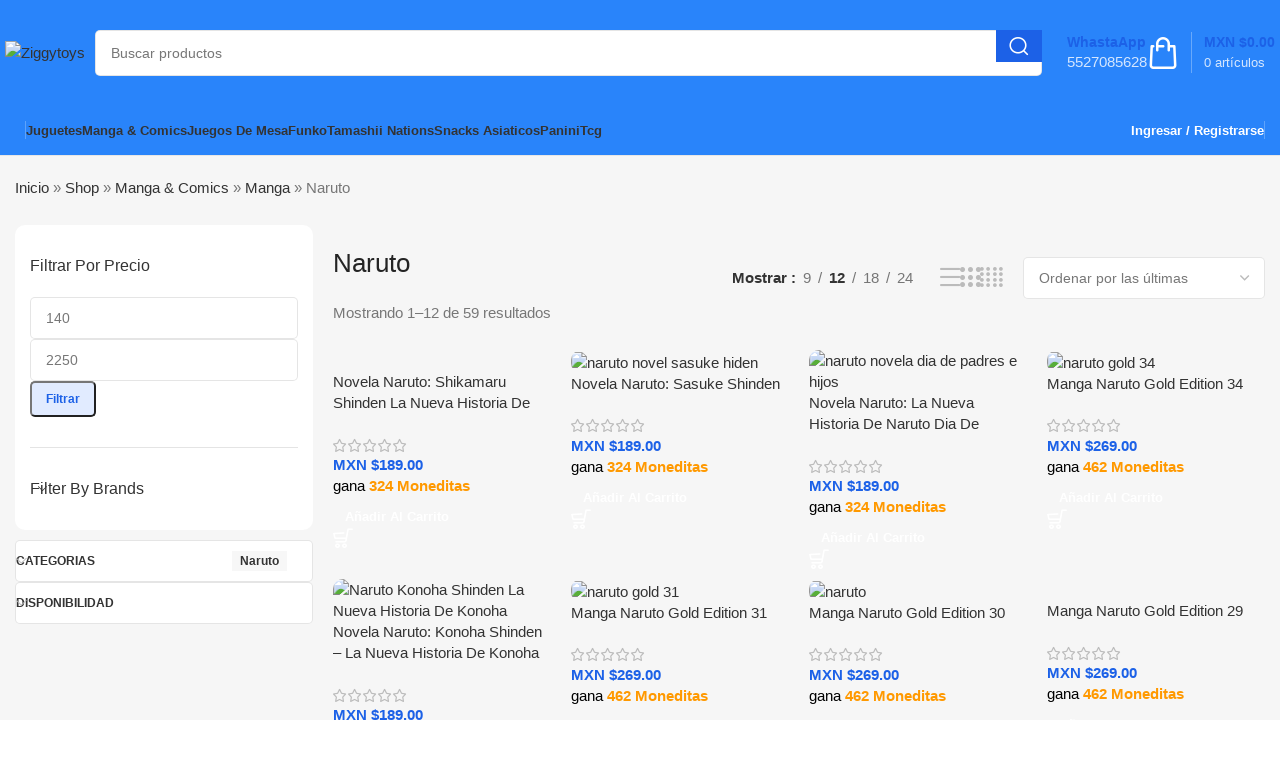

--- FILE ---
content_type: text/html; charset=UTF-8
request_url: https://ziggytoys.com/manga-comics/mangas/naruto/
body_size: 87406
content:
<!DOCTYPE html><html lang="es"><head><script data-no-optimize="1">var litespeed_docref=sessionStorage.getItem("litespeed_docref");litespeed_docref&&(Object.defineProperty(document,"referrer",{get:function(){return litespeed_docref}}),sessionStorage.removeItem("litespeed_docref"));</script> <meta charset="UTF-8"><link rel="profile" href="https://gmpg.org/xfn/11"><link rel="pingback" href="https://ziggytoys.com/xmlrpc.php"><meta name='robots' content='index, follow, max-image-preview:large, max-snippet:-1, max-video-preview:-1' /><style>img:is([sizes="auto" i], [sizes^="auto," i]) { contain-intrinsic-size: 3000px 1500px }</style> <script type="litespeed/javascript">window._wca=window._wca||[]</script> <title>Naruto - Ziggytoys</title><link rel="canonical" href="https://ziggytoys.com/manga-comics/mangas/naruto/" /><link rel="next" href="https://ziggytoys.com/manga-comics/mangas/naruto/page/2/" /><meta property="og:locale" content="es_MX" /><meta property="og:type" content="article" /><meta property="og:title" content="Naruto - Ziggytoys" /><meta property="og:url" content="https://ziggytoys.com/manga-comics/mangas/naruto/" /><meta property="og:site_name" content="Ziggytoys" /><meta property="og:image" content="https://ziggytoys.com/wp-content/uploads/2022/02/logo_330.png" /><meta property="og:image:width" content="330" /><meta property="og:image:height" content="330" /><meta property="og:image:type" content="image/png" /><meta name="twitter:card" content="summary_large_image" /> <script type="application/ld+json" class="yoast-schema-graph">{"@context":"https://schema.org","@graph":[{"@type":"CollectionPage","@id":"https://ziggytoys.com/manga-comics/mangas/naruto/","url":"https://ziggytoys.com/manga-comics/mangas/naruto/","name":"Naruto - Ziggytoys","isPartOf":{"@id":"https://ziggytoys.com/#website"},"primaryImageOfPage":{"@id":"https://ziggytoys.com/manga-comics/mangas/naruto/#primaryimage"},"image":{"@id":"https://ziggytoys.com/manga-comics/mangas/naruto/#primaryimage"},"thumbnailUrl":"https://ziggytoys.com/wp-content/uploads/2025/11/Narutonovelashikamaru.jpg","breadcrumb":{"@id":"https://ziggytoys.com/manga-comics/mangas/naruto/#breadcrumb"},"inLanguage":"es"},{"@type":"ImageObject","inLanguage":"es","@id":"https://ziggytoys.com/manga-comics/mangas/naruto/#primaryimage","url":"https://ziggytoys.com/wp-content/uploads/2025/11/Narutonovelashikamaru.jpg","contentUrl":"https://ziggytoys.com/wp-content/uploads/2025/11/Narutonovelashikamaru.jpg","width":960,"height":897},{"@type":"BreadcrumbList","@id":"https://ziggytoys.com/manga-comics/mangas/naruto/#breadcrumb","itemListElement":[{"@type":"ListItem","position":1,"name":"Inicio","item":"https://ziggytoys.com/"},{"@type":"ListItem","position":2,"name":"Shop","item":"https://ziggytoys.com/shop/"},{"@type":"ListItem","position":3,"name":"Manga &amp; Comics","item":"https://ziggytoys.com/manga-comics/"},{"@type":"ListItem","position":4,"name":"Manga","item":"https://ziggytoys.com/manga-comics/mangas/"},{"@type":"ListItem","position":5,"name":"Naruto"}]},{"@type":"WebSite","@id":"https://ziggytoys.com/#website","url":"https://ziggytoys.com/","name":"ZiggyToys: Tu universo de Manga, Cómics, Juguetes y más.","description":"Tu tienda de Manga en México de Panini y Kamite. Un amplio surtido en Funko, Lego, Mcfarlane, TCG Pokemon y más juguetes. ¡Envíos gratis a todo el país!","alternateName":"ZiggyToys","potentialAction":[{"@type":"SearchAction","target":{"@type":"EntryPoint","urlTemplate":"https://ziggytoys.com/?s={search_term_string}"},"query-input":{"@type":"PropertyValueSpecification","valueRequired":true,"valueName":"search_term_string"}}],"inLanguage":"es"}]}</script> <link rel='dns-prefetch' href='//www.googletagmanager.com' /><link rel='dns-prefetch' href='//cdn.kueskipay.com' /><link rel='dns-prefetch' href='//stats.wp.com' /><link rel='dns-prefetch' href='//capi-automation.s3.us-east-2.amazonaws.com' /><link rel='dns-prefetch' href='//fonts.googleapis.com' /><link rel="alternate" type="application/rss+xml" title="Ziggytoys &raquo; Feed" href="https://ziggytoys.com/feed/" /><link rel="alternate" type="application/rss+xml" title="Ziggytoys &raquo; RSS de los comentarios" href="https://ziggytoys.com/comments/feed/" /><link rel="alternate" type="application/rss+xml" title="Ziggytoys &raquo; Naruto Categoría Feed" href="https://ziggytoys.com/manga-comics/mangas/naruto/feed/" /><style id="litespeed-ccss">.container{width:100%;padding-right:15px;padding-left:15px;margin-right:auto;margin-left:auto}.row{display:flex;flex-wrap:wrap;margin-inline:calc((var(--wd-sp,30px)/2)*-1)}.col-12{position:relative;width:100%;min-height:1px;padding-inline:calc(var(--wd-sp,30px)/2)}.col-12{flex:0 0 100%;max-width:100%}.align-items-start{align-items:flex-start!important}:root{--wd-text-line-height:1.6;--wd-brd-radius:.001px;--wd-form-height:42px;--wd-form-color:inherit;--wd-form-placeholder-color:inherit;--wd-form-bg:transparent;--wd-form-brd-color:rgba(0,0,0,.1);--wd-form-brd-color-focus:rgba(0,0,0,.15);--wd-form-chevron:url([data-uri]);--btn-height:42px;--btn-transform:uppercase;--btn-font-weight:600;--btn-font-family:inherit;--btn-font-style:unset;--wd-main-bgcolor:#fff;--wd-scroll-w:.001px;--wd-admin-bar-h:.001px;--wd-tags-mb:20px;--wd-block-spacing:20px;--wd-header-banner-mt:.001px;--wd-sticky-nav-w:.001px;--color-white:#fff;--color-gray-100:#f7f7f7;--color-gray-200:#f1f1f1;--color-gray-300:#bbb;--color-gray-400:#a5a5a5;--color-gray-500:#777;--color-gray-600:#666;--color-gray-700:#555;--color-gray-800:#333;--color-gray-900:#242424;--bgcolor-black-rgb:0,0,0;--bgcolor-white-rgb:255,255,255;--bgcolor-white:#fff;--bgcolor-gray-100:#f7f7f7;--bgcolor-gray-200:#f7f7f7;--bgcolor-gray-300:#f1f1f1;--bgcolor-gray-400:rgba(187,187,187,.4);--brdcolor-gray-200:rgba(0,0,0,.075);--brdcolor-gray-300:rgba(0,0,0,.105);--brdcolor-gray-400:rgba(0,0,0,.12);--brdcolor-gray-500:rgba(0,0,0,.2)}html,body,div,span,h1,h3,h4,h5,p,a,img,strong,ul,li,form,label,header,nav,section,mark{margin:0;padding:0;border:0;vertical-align:baseline;font:inherit;font-size:100%}*,*:before,*:after{-webkit-box-sizing:border-box;-moz-box-sizing:border-box;box-sizing:border-box}html{line-height:1;-webkit-text-size-adjust:100%;font-family:sans-serif;overflow-x:hidden}ul{list-style:none;margin-bottom:var(--list-mb);padding-left:var(--li-pl);--list-mb:20px;--li-mb:10px;--li-pl:17px}a img{border:none}header,nav,section{display:block}a,button,input{touch-action:manipulation}button,input{margin:0;color:inherit;font:inherit}button{overflow:visible}button{-webkit-appearance:button}button::-moz-focus-inner,input::-moz-focus-inner{padding:0;border:0;padding:0;border:0}body{margin:0;background-color:#fff;color:var(--wd-text-color);text-rendering:optimizeLegibility;font-weight:var(--wd-text-font-weight);font-style:var(--wd-text-font-style);font-size:var(--wd-text-font-size);font-family:var(--wd-text-font);-webkit-font-smoothing:antialiased;-moz-osx-font-smoothing:grayscale;line-height:var(--wd-text-line-height)}@supports (overflow:clip){body{overflow:clip}}p{margin-bottom:var(--wd-tags-mb)}a{color:var(--wd-link-color);text-decoration:none}label{display:block;margin-bottom:5px;color:var(--wd-title-color);vertical-align:middle;font-weight:400}.required{border:none;color:#e01020;font-size:16px;line-height:1}strong{font-weight:600}mark{display:inline-block;padding:5px 8px;background-color:#f7f7f7;color:#242424;font-weight:600;line-height:1}img{max-width:100%;height:auto;border:0;vertical-align:middle}svg:not(:root){overflow:hidden}h1{font-size:28px}h3{font-size:22px}h4{font-size:18px}h5{font-size:16px}.wd-entities-title a{color:inherit}h1,h3,h4,h5,.title{display:block;margin-bottom:var(--wd-tags-mb);color:var(--wd-title-color);text-transform:var(--wd-title-transform);font-weight:var(--wd-title-font-weight);font-style:var(--wd-title-font-style);font-family:var(--wd-title-font);line-height:1.4}.wd-entities-title{display:block;color:var(--wd-entities-title-color);word-wrap:break-word;font-weight:var(--wd-entities-title-font-weight);font-style:var(--wd-entities-title-font-style);font-family:var(--wd-entities-title-font);text-transform:var(--wd-entities-title-transform);line-height:1.4}li{margin-bottom:var(--li-mb)}li:last-child{margin-bottom:0}li>ul{margin-top:var(--li-mb);margin-bottom:0}ul{list-style:disc}.wd-sub-menu,.wd-nav{list-style:none;--li-pl:0}.wd-sub-menu,.wd-nav{--list-mb:0;--li-mb:0}.text-center{--content-align:center;--text-align:center;text-align:var(--text-align)}.text-left{--text-align:left;text-align:var(--text-align);--content-align:flex-start}.wd-fontsize-xs{font-size:14px}.wd-fontsize-m{font-size:18px}.wd-fontsize-l{font-size:22px}.wd-items-top{align-items:flex-start}[class*=color-scheme-light]{--color-white:#000;--color-gray-100:rgba(255,255,255,.1);--color-gray-200:rgba(255,255,255,.2);--color-gray-300:rgba(255,255,255,.5);--color-gray-400:rgba(255,255,255,.6);--color-gray-500:rgba(255,255,255,.7);--color-gray-600:rgba(255,255,255,.8);--color-gray-700:rgba(255,255,255,.9);--color-gray-800:#fff;--color-gray-900:#fff;--bgcolor-black-rgb:255,255,255;--bgcolor-white-rgb:0,0,0;--bgcolor-white:#0f0f0f;--bgcolor-gray-100:#0a0a0a;--bgcolor-gray-200:#121212;--bgcolor-gray-300:#141414;--bgcolor-gray-400:#171717;--brdcolor-gray-200:rgba(255,255,255,.1);--brdcolor-gray-300:rgba(255,255,255,.15);--brdcolor-gray-400:rgba(255,255,255,.25);--brdcolor-gray-500:rgba(255,255,255,.3);--wd-text-color:rgba(255,255,255,.8);--wd-title-color:#fff;--wd-widget-title-color:var(--wd-title-color);--wd-entities-title-color:#fff;--wd-entities-title-color-hover:rgba(255,255,255,.8);--wd-link-color:rgba(255,255,255,.9);--wd-link-color-hover:#fff;--wd-form-brd-color:rgba(255,255,255,.2);--wd-form-brd-color-focus:rgba(255,255,255,.3);--wd-form-placeholder-color:rgba(255,255,255,.6);--wd-form-chevron:url([data-uri]);--wd-main-bgcolor:#1a1a1a;color:var(--wd-text-color)}.color-scheme-dark{--color-white:#fff;--color-gray-100:#f7f7f7;--color-gray-200:#f1f1f1;--color-gray-300:#bbb;--color-gray-400:#a5a5a5;--color-gray-500:#777;--color-gray-600:#666;--color-gray-700:#555;--color-gray-800:#333;--color-gray-900:#242424;--bgcolor-black-rgb:0,0,0;--bgcolor-white-rgb:255,255,255;--bgcolor-white:#fff;--bgcolor-gray-100:#f7f7f7;--bgcolor-gray-200:#f7f7f7;--bgcolor-gray-300:#f1f1f1;--bgcolor-gray-400:rgba(187,187,187,.4);--brdcolor-gray-200:rgba(0,0,0,.075);--brdcolor-gray-300:rgba(0,0,0,.105);--brdcolor-gray-400:rgba(0,0,0,.12);--brdcolor-gray-500:rgba(0,0,0,.2);--wd-text-color:#777;--wd-title-color:#242424;--wd-entities-title-color:#333;--wd-entities-title-color-hover:rgba(51,51,51,.65);--wd-link-color:#333;--wd-link-color-hover:#242424;--wd-form-brd-color:rgba(0,0,0,.1);--wd-form-brd-color-focus:rgba(0,0,0,.15);--wd-form-placeholder-color:#777;color:var(--wd-text-color)}.color-primary{color:var(--wd-primary-color)}.wd-fill{position:absolute;inset:0}.set-mb-s{--margin-bottom:10px}.set-mb-s>*{margin-bottom:var(--margin-bottom)}.set-cont-mb-s{--wd-tags-mb:10px}.reset-last-child>*:last-child{margin-bottom:0}input[type=text],input[type=password]{-webkit-appearance:none;-moz-appearance:none;appearance:none}input[type=text],input[type=password]{padding:0 15px;max-width:100%;width:100%;height:var(--wd-form-height);border:var(--wd-form-brd-width) solid var(--wd-form-brd-color);border-radius:var(--wd-form-brd-radius);background-color:var(--wd-form-bg);box-shadow:none;color:var(--wd-form-color);vertical-align:middle;font-size:14px}::-webkit-input-placeholder{color:var(--wd-form-placeholder-color)}::-moz-placeholder{color:var(--wd-form-placeholder-color)}:-moz-placeholder{color:var(--wd-form-placeholder-color)}input[type=checkbox]{box-sizing:border-box;margin-top:0;padding:0;vertical-align:middle;margin-inline-end:5px}input:-webkit-autofill{border-color:var(--wd-form-brd-color);-webkit-box-shadow:0 0 0 1000px var(--wd-form-bg) inset;-webkit-text-fill-color:var(--wd-form-color)}[class*=wd-grid]{--wd-col:var(--wd-col-lg);--wd-gap:var(--wd-gap-lg);--wd-col-lg:1;--wd-gap-lg:20px}.wd-grid-g{display:grid;grid-template-columns:repeat(var(--wd-col),minmax(0,1fr));gap:var(--wd-gap)}[class*=wd-grid-f]{display:flex;flex-wrap:wrap;gap:var(--wd-gap)}.wd-grid-f-col{gap:0;margin:0 calc(var(--wd-gap)/-2) calc(var(--wd-gap)*-1)}.wd-grid-f-col>.wd-col{width:100%;min-height:1px;flex:0 0 calc(100%/var(--wd-col)*var(--wd-col-wider,1));max-width:calc(100%/var(--wd-col)*var(--wd-col-wider,1));padding-inline:calc(var(--wd-gap)/2);margin-bottom:var(--wd-gap)}.wd-scroll-content{overflow:hidden;overflow-y:auto;-webkit-overflow-scrolling:touch;max-height:50vh}.wd-dropdown{position:absolute;top:100%;left:0;z-index:380;margin-top:15px;margin-right:0;margin-left:calc(var(--nav-gap,.001px)/2*-1);background-color:var(--bgcolor-white);background-position:bottom right;background-clip:border-box;background-repeat:no-repeat;box-shadow:0 0 3px rgba(0,0,0,.15);text-align:left;border-radius:var(--wd-brd-radius);visibility:hidden;opacity:0;transform:translateY(15px) translateZ(0)}.wd-dropdown:after{content:"";position:absolute;inset-inline:0;bottom:100%;height:15px}.wd-dropdown-menu{min-height:min(var(--wd-dropdown-height,unset),var(--wd-content-h,var(--wd-dropdown-height,unset)));width:var(--wd-dropdown-width);background-image:var(--wd-dropdown-bg-img)}.wd-dropdown-menu.wd-design-default{padding:var(--wd-dropdown-padding,12px 20px);--wd-dropdown-width:220px}.wd-dropdown-menu.wd-design-default>.container{padding:0;width:auto}.wd-sub-menu{--sub-menu-color:#848484;--sub-menu-color-hover:var(--wd-primary-color)}.wd-sub-menu li{position:relative}.wd-sub-menu li>a{position:relative;display:flex;align-items:center;padding-top:8px;padding-bottom:8px;color:var(--sub-menu-color);font-size:14px;line-height:1.3}.wd-nav{--nav-gap:20px;display:inline-flex;flex-wrap:wrap;justify-content:var(--text-align);text-align:left;gap:1px var(--nav-gap)}.wd-nav>li{position:relative}.wd-nav>li>a{position:relative;display:flex;align-items:center;flex-direction:row;text-transform:uppercase;font-weight:600;font-size:13px;line-height:1.2}.wd-nav[class*=wd-style-]{--nav-color:#333;--nav-color-hover:rgba(51,51,51,.7);--nav-color-active:rgba(51,51,51,.7);--nav-chevron-color:rgba(82,82,82,.45)}.wd-nav[class*=wd-style-]>li>a{color:var(--nav-color)}.wd-nav.wd-style-default{--nav-color-hover:var(--wd-primary-color);--nav-color-active:var(--wd-primary-color)}.wd-action-btn{display:inline-flex;vertical-align:middle;--action-btn-color:var(--color-gray-800);--action-btn-hover-color:var(--color-gray-500)}.wd-action-btn>a{display:inline-flex;align-items:center;justify-content:center;color:var(--action-btn-color)}.wd-action-btn>a:before{font-family:"woodmart-font"}.wd-action-btn>a:after{position:absolute;top:calc(50% - .5em);left:0;opacity:0;content:"";display:inline-block;width:1em;height:1em;border:1px solid rgba(0,0,0,0);border-left-color:var(--color-gray-900);border-radius:50%;vertical-align:middle;animation:wd-rotate .45s infinite linear var(--wd-anim-state,paused)}.wd-action-btn.wd-style-icon>a{position:relative;flex-direction:column;width:50px;height:50px;font-weight:400;font-size:0!important;line-height:0}.wd-action-btn.wd-style-icon>a:before{font-size:20px}.wd-action-btn.wd-style-icon>a:after{left:calc(50% - .5em);font-size:18px}.wd-quick-view-icon>a:before{content:"\f130"}.wd-heading{display:flex;flex:0 0 auto;align-items:center;justify-content:flex-end;gap:10px;padding:20px 15px;border-bottom:1px solid var(--brdcolor-gray-300)}.wd-heading>a{--wd-link-color:var(--wd-primary-color);--wd-link-color-hover:var(--wd-primary-color)}.wd-heading .title{flex:1 1 auto;margin-bottom:0;font-size:130%}.website-wrapper{position:relative;background-color:var(--wd-main-bgcolor)}.main-page-wrapper{margin-top:-40px;padding-top:40px;min-height:50vh;background-color:var(--wd-main-bgcolor)}.site-content{margin-bottom:40px}.container{max-width:var(--wd-container-w)}.searchform[class*=wd-style-with-bg] .searchsubmit{color:#fff;background-color:var(--wd-primary-color)}.searchform.wd-style-with-bg .searchsubmit{border-start-end-radius:var(--wd-form-brd-radius);border-end-end-radius:var(--wd-form-brd-radius)}.searchform.wd-style-with-bg-2 .searchsubmit{inset-inline-end:calc(var(--wd-form-brd-width) + 3px);width:calc(var(--wd-search-btn-w) - ((var(--wd-form-brd-width) + 3px)*2));inset-block:calc(var(--wd-form-brd-width) + 3px);border-radius:var(--wd-form-brd-radius)}.searchform.wd-style-with-bg-2 .searchsubmit:after{font-size:calc(var(--wd-form-height)/2.5)}@media (min-width:1025px){.wd-scroll{--scrollbar-track-bg:rgba(0,0,0,.05);--scrollbar-thumb-bg:rgba(0,0,0,.12)}.wd-scroll ::-webkit-scrollbar{width:5px}.wd-scroll ::-webkit-scrollbar-track{background-color:var(--scrollbar-track-bg)}.wd-scroll ::-webkit-scrollbar-thumb{background-color:var(--scrollbar-thumb-bg)}}@media (max-width:1024px){@supports not (overflow:clip){body{overflow:hidden}}[class*=wd-grid]{--wd-col:var(--wd-col-md);--wd-gap:var(--wd-gap-md);--wd-col-md:var(--wd-col-lg);--wd-gap-md:var(--wd-gap-lg)}}@media (max-width:768.98px){[class*=wd-grid]{--wd-col:var(--wd-col-sm);--wd-gap:var(--wd-gap-sm);--wd-col-sm:var(--wd-col-md);--wd-gap-sm:var(--wd-gap-md)}}:root{--woocommerce:#7f54b3;--wc-green:#7ad03a;--wc-red:#a00;--wc-orange:#ffba00;--wc-blue:#2ea2cc;--wc-primary:#7f54b3;--wc-primary-text:#fff;--wc-secondary:#e9e6ed;--wc-secondary-text:#515151;--wc-highlight:#b3af54;--wc-highligh-text:#fff;--wc-content-bg:#fff;--wc-subtext:#767676}.woocommerce form .form-row .required{visibility:visible}:root{--joinchat-ico:url("data:image/svg+xml;charset=utf-8,%3Csvg xmlns='http://www.w3.org/2000/svg' viewBox='0 0 24 24'%3E%3Cpath fill='%23fff' d='M3.516 3.516c4.686-4.686 12.284-4.686 16.97 0s4.686 12.283 0 16.97a12 12 0 0 1-13.754 2.299l-5.814.735a.392.392 0 0 1-.438-.44l.748-5.788A12 12 0 0 1 3.517 3.517zm3.61 17.043.3.158a9.85 9.85 0 0 0 11.534-1.758c3.843-3.843 3.843-10.074 0-13.918s-10.075-3.843-13.918 0a9.85 9.85 0 0 0-1.747 11.554l.16.303-.51 3.942a.196.196 0 0 0 .219.22zm6.534-7.003-.933 1.164a9.84 9.84 0 0 1-3.497-3.495l1.166-.933a.79.79 0 0 0 .23-.94L9.561 6.96a.79.79 0 0 0-.924-.445l-2.023.524a.797.797 0 0 0-.588.88 11.754 11.754 0 0 0 10.005 10.005.797.797 0 0 0 .88-.587l.525-2.023a.79.79 0 0 0-.445-.923L14.6 13.327a.79.79 0 0 0-.94.23z'/%3E%3C/svg%3E");--joinchat-font:-apple-system,blinkmacsystemfont,"Segoe UI",roboto,oxygen-sans,ubuntu,cantarell,"Helvetica Neue",sans-serif}.joinchat{--bottom:20px;--sep:20px;--s:60px;--header:calc(var(--s)*1.16667);--vh:100vh;--red:37;--green:211;--blue:102;--rgb:var(--red) var(--green) var(--blue);--color:rgb(var(--rgb));--dark:rgb(calc(var(--red) - 75) calc(var(--green) - 75) calc(var(--blue) - 75));--hover:rgb(calc(var(--red) + 50) calc(var(--green) + 50) calc(var(--blue) + 50));--bg:rgb(var(--rgb)/4%);--bw:100;--text:hsl(0deg 0% clamp(0%,var(--bw)*1%,100%)/clamp(70%,var(--bw)*1%,100%));--msg:var(--color);color:var(--text);display:none;position:fixed;z-index:9000;right:var(--sep);bottom:var(--bottom);font:normal normal normal 16px/1.625em var(--joinchat-font);letter-spacing:0;animation:joinchat_show .5s cubic-bezier(.18,.89,.32,1.28) 10ms both;transform:scale3d(0,0,0);transform-origin:calc(var(--s)/-2) calc(var(--s)/-4);touch-action:manipulation;-webkit-font-smoothing:antialiased}.joinchat *,.joinchat :after,.joinchat :before{box-sizing:border-box}@supports not (width:clamp(1px,1%,10px)){.joinchat{--text:hsl(0deg 0% calc(var(--bw)*1%)/90%)}}.joinchat__button{display:flex;flex-direction:row;position:absolute;z-index:2;bottom:8px;right:8px;height:var(--s);min-width:var(--s);background:#25d366;color:inherit;border-radius:calc(var(--s)/2);box-shadow:1px 6px 24px 0 rgba(7,94,84,.24)}.joinchat__button__open{width:var(--s);height:var(--s);border-radius:50%;background:rgb(0 0 0/0) var(--joinchat-ico) 50% no-repeat;background-size:60%;overflow:hidden}.joinchat__button__send{display:none;flex-shrink:0;width:var(--s);height:var(--s);max-width:var(--s);padding:calc(var(--s)*0.18);margin:0;overflow:hidden}.joinchat__button__send path{fill:none!important;stroke:var(--text)!important}.joinchat__button__send .joinchat_svg__plain{stroke-dasharray:1097;stroke-dashoffset:1097;animation:joinchat_plain 6s .2s ease-in-out infinite}.joinchat__button__send .joinchat_svg__chat{stroke-dasharray:1020;stroke-dashoffset:1020;animation:joinchat_chat 6s 3.2s ease-in-out infinite}.joinchat__button__sendtext{padding:0;max-width:0;border-radius:var(--s);font-weight:600;line-height:var(--s);white-space:nowrap;opacity:0;overflow:hidden;text-overflow:ellipsis}.joinchat__box{display:flex;flex-direction:column;position:absolute;bottom:0;right:0;z-index:1;width:calc(100vw - var(--sep)*2);max-width:400px;max-height:calc(var(--vh) - var(--bottom) - var(--sep));border-radius:calc(var(--s)/2 + 2px);background:#fff linear-gradient(180deg,var(--color),var(--color) var(--header),var(--bg) var(--header),var(--bg));box-shadow:0 2px 6px 0 rgba(0,0,0,.5);text-align:left;overflow:hidden;transform:scale3d(0,0,0);opacity:0}.joinchat__header{display:flex;flex-flow:row;align-items:center;position:relative;flex-shrink:0;height:var(--header);min-height:50px;padding:0 70px 0 26px;margin:0}.joinchat__wa{height:28px;width:auto;fill:currentcolor;opacity:.8}.joinchat__close{--size:34px;position:absolute;top:calc(50% - var(--size)/2);right:24px;width:var(--size);height:var(--size);border-radius:50%;background:rgba(0,0,0,.4) url("data:image/svg+xml;charset=utf-8,%3Csvg xmlns='http://www.w3.org/2000/svg' fill='%23fff' viewBox='0 0 24 24'%3E%3Cpath d='M24 2.4 21.6 0 12 9.6 2.4 0 0 2.4 9.6 12 0 21.6 2.4 24l9.6-9.6 9.6 9.6 2.4-2.4-9.6-9.6z'/%3E%3C/svg%3E") 50% no-repeat;background-size:12px}.joinchat__box__scroll{overflow:hidden scroll;overscroll-behavior-y:contain;-webkit-overflow-scrolling:touch}.joinchat__box__scroll::-webkit-scrollbar{width:4px;background:rgb(0 0 0/0)}.joinchat__box__scroll::-webkit-scrollbar-thumb{border-radius:2px;background:rgb(0 0 0/0)}.joinchat__box__content{width:calc(100% + 4px);padding:20px 0 calc(var(--s) + 16px)}.joinchat{--peak:url(#joinchat__peak_l)}.joinchat__message{position:relative;min-height:56px;padding:15px 20px;margin:0 26px 26px;border-radius:26px;background:#fff;color:#4a4a4a;word-break:break-word;filter:drop-shadow(0 1px 2px rgba(0,0,0,.3));transform:translateZ(0)}.joinchat__message:before{content:"";display:block;position:absolute;bottom:18px;left:-15px;width:17px;height:25px;background:inherit;-webkit-clip-path:var(--peak);clip-path:var(--peak)}@keyframes joinchat_show{0%{transform:scale3d(0,0,0)}to{transform:scaleX(1)}}@keyframes joinchat_plain{0%,50%,to{stroke-dashoffset:1097}5%,45%{stroke-dashoffset:0}}@keyframes joinchat_chat{0%,50%,to{stroke-dashoffset:1020}5%,45%{stroke-dashoffset:0}}@media (prefers-color-scheme:dark){.joinchat--dark-auto{--msg:var(--dark)}.joinchat--dark-auto .joinchat__box{background:#1a1a1a linear-gradient(180deg,var(--dark),var(--dark) var(--header),var(--bg) var(--header),var(--bg))}.joinchat--dark-auto .joinchat__message{background:#505050;color:#d8d8d8}}@media (prefers-reduced-motion){.joinchat{animation:none}.joinchat__button__send .joinchat_svg__plain{stroke-dasharray:0;animation:none}.joinchat__button__send .joinchat_svg__chat{animation:none}}.screen-reader-text{position:absolute;top:-10000em;width:1px;height:1px;margin:-1px;padding:0;overflow:hidden;clip:rect(0,0,0,0);border:0}.elementor *,.elementor :after,.elementor :before{box-sizing:border-box}.elementor a{box-shadow:none;text-decoration:none}.elementor img{height:auto;max-width:100%;border:none;border-radius:0;box-shadow:none}.elementor-widget-wrap .elementor-element.elementor-widget__width-auto{max-width:100%}@media (max-width:767px){.elementor-widget-wrap .elementor-element.elementor-widget-mobile__width-initial{max-width:100%}}.elementor-element{--flex-direction:initial;--flex-wrap:initial;--justify-content:initial;--align-items:initial;--align-content:initial;--gap:initial;--flex-basis:initial;--flex-grow:initial;--flex-shrink:initial;--order:initial;--align-self:initial;flex-basis:var(--flex-basis);flex-grow:var(--flex-grow);flex-shrink:var(--flex-shrink);order:var(--order);align-self:var(--align-self)}:root{--page-title-display:block}h1.entry-title{display:var(--page-title-display)}.elementor-section{position:relative}.elementor-section .elementor-container{display:flex;margin-right:auto;margin-left:auto;position:relative}@media (max-width:1024px){.elementor-section .elementor-container{flex-wrap:wrap}}.elementor-widget-wrap{position:relative;width:100%;flex-wrap:wrap;align-content:flex-start}.elementor:not(.elementor-bc-flex-widget) .elementor-widget-wrap{display:flex}.elementor-widget-wrap>.elementor-element{width:100%}.elementor-widget{position:relative}.elementor-widget:not(:last-child){margin-bottom:20px}.elementor-column{position:relative;min-height:1px;display:flex}.elementor-column-gap-default>.elementor-column>.elementor-element-populated{padding:10px}@media (min-width:768px){.elementor-column.elementor-col-100{width:100%}}@media (max-width:767px){.elementor-column{width:100%}}.elementor-element{--swiper-theme-color:#000;--swiper-navigation-size:44px;--swiper-pagination-bullet-size:6px;--swiper-pagination-bullet-horizontal-gap:6px}@media (max-width:767px){.elementor .elementor-hidden-mobile{display:none}}@media (min-width:768px) and (max-width:1024px){.elementor .elementor-hidden-tablet{display:none}}@media (min-width:1025px) and (max-width:99999px){.elementor .elementor-hidden-desktop{display:none}}.e-contact-buttons-var-8 .e-contact-buttons__contact-icon-container{align-items:center;display:flex;grid-area:1/1/3/2}.e-contact-buttons-var-8 .e-contact-buttons__contact-title{color:var(--e-contact-buttons-contact-title-text-color);grid-area:1/2/2/3;font-size:16px;font-weight:600;line-height:24px}.e-contact-buttons-var-8 .e-contact-buttons__contact-description{color:var(--e-contact-buttons-contact-description-text-color);grid-area:2/2/3/3;font-size:12px;font-weight:300;line-height:16px}:root{--swiper-theme-color:#007aff}:root{--swiper-navigation-size:44px}.elementor-kit-15139{--e-global-color-primary:#6ec1e4;--e-global-color-secondary:#54595f;--e-global-color-text:#7a7a7a;--e-global-color-accent:#61ce70;--e-global-typography-primary-font-family:"Roboto";--e-global-typography-primary-font-weight:600;--e-global-typography-secondary-font-family:"Roboto Slab";--e-global-typography-secondary-font-weight:400;--e-global-typography-text-font-family:"Roboto";--e-global-typography-text-font-weight:400;--e-global-typography-accent-font-family:"Roboto";--e-global-typography-accent-font-weight:500}.elementor-widget:not(:last-child){margin-block-end:20px}.elementor-element{--widgets-spacing:20px 20px}h1.entry-title{display:var(--page-title-display)}.widget_price_filter [class*=price_slider_amount]{display:flex;align-items:center;flex-wrap:wrap;justify-content:space-between;gap:10px}.widget_price_filter [class*=price_slider_amount] .button{order:2;padding:5px 14px;min-height:36px;font-size:12px;border-radius:var(--btn-default-brd-radius);color:var(--btn-default-color);box-shadow:var(--btn-default-box-shadow);background-color:var(--btn-default-bgcolor);text-transform:var(--btn-default-transform,var(--btn-transform));font-weight:var(--btn-default-font-weight,var(--btn-font-weight));font-family:var(--btn-default-font-family,var(--btn-font-family));font-style:var(--btn-default-font-style,var(--btn-font-style))}.widget_price_filter [class*=price_slider_amount] .price_label{order:1;color:var(--color-gray-500)}.widget_price_filter [class*=price_slider_amount] .price_label>span{color:var(--color-gray-900);font-weight:600}.wd-lazy-load{width:100%;transform:translateZ(0)}.elementor-column-gap-no{--wd-el-column-gap:.001px}.elementor-column-gap-default{--wd-el-column-gap:20px}.elementor-section.wd-negative-gap>.elementor-container{margin-left:calc(var(--wd-el-column-gap)/2*-1);margin-right:calc(var(--wd-el-column-gap)/2*-1)}.wd-breadcrumbs{vertical-align:middle}.woocommerce-breadcrumb{display:inline-flex;align-items:center;flex-wrap:wrap;color:var(--color-gray-800)}.woocommerce-breadcrumb a{margin-inline-end:6px}.woocommerce-breadcrumb a:after{content:"/";margin-inline-start:5px}.woocommerce-breadcrumb a{color:var(--color-gray-500)}.woocommerce-breadcrumb .breadcrumb-last{margin-inline-end:8px;font-weight:600}.woocommerce-breadcrumb .breadcrumb-last:last-child{margin-inline-end:0}.amount{color:var(--wd-primary-color);font-weight:600}.woocommerce-notices-wrapper:empty{display:none}.wd-wc-notices{margin-bottom:0!important}[class*=screen-reader]{position:absolute!important;clip:rect(1px,1px,1px,1px)}.wd-products-element{position:relative}.wd-products{position:relative;align-items:flex-start}.star-rating{position:relative;display:inline-block;vertical-align:middle;white-space:nowrap;letter-spacing:2px;font-weight:400;color:#eabe12;width:fit-content;font-family:"woodmart-font"}.star-rating:before{content:"\f149" "\f149" "\f149" "\f149" "\f149";color:var(--color-gray-300)}.star-rating span{position:absolute;inset-block:0;inset-inline-start:0;overflow:hidden;width:100%;text-indent:99999px}.star-rating span:before{content:"\f148" "\f148" "\f148" "\f148" "\f148";position:absolute;top:0;inset-inline-start:0;text-indent:0}.wd-woo-page-title .title{margin-bottom:0}.hide-larger-price .price *:not(.price){word-spacing:normal;visibility:visible}.hide-larger-price .price>span:nth-child(2){display:none}.whb-header{margin-bottom:40px}.whb-flex-row{display:flex;flex-direction:row;flex-wrap:nowrap;justify-content:space-between}.whb-column{display:flex;align-items:center;flex-direction:row;max-height:inherit}.whb-col-left,.whb-mobile-left{justify-content:flex-start;margin-left:-10px}.whb-col-right,.whb-mobile-right{justify-content:flex-end;margin-right:-10px}.whb-col-mobile{flex:1 1 auto;justify-content:center;margin-inline:-10px}.whb-flex-flex-middle .whb-col-center{flex:1 1 0%}.whb-empty-column+.whb-mobile-right{flex:1 1 auto}.whb-main-header{position:relative;top:0;right:0;left:0;z-index:390;backface-visibility:hidden;-webkit-backface-visibility:hidden}.wd-header-nav,.site-logo{padding-inline:10px}.wd-header-nav{flex:1 1 auto}.wd-nav-main>li>a{height:40px;font-weight:var(--wd-header-el-font-weight);font-style:var(--wd-header-el-font-style);font-size:var(--wd-header-el-font-size);font-family:var(--wd-header-el-font);text-transform:var(--wd-header-el-transform)}.site-logo{max-height:inherit}.wd-logo{max-height:inherit}.wd-logo img{padding-top:5px;padding-bottom:5px;max-height:inherit;transform:translateZ(0);backface-visibility:hidden;-webkit-backface-visibility:hidden;perspective:800px}.wd-header-divider:before{content:"";display:block;height:18px;border-right:1px solid}.whb-color-light .wd-header-divider:before{border-color:rgba(255,255,255,.25)}.whb-col-right .wd-header-divider:last-child{padding-right:10px}.wd-header-mobile-nav .wd-tools-icon:before{content:"\f15a";font-family:"woodmart-font"}@media (min-width:1025px){.whb-top-bar-inner{height:var(--wd-top-bar-h);max-height:var(--wd-top-bar-h)}.whb-general-header-inner{height:var(--wd-header-general-h);max-height:var(--wd-header-general-h)}.whb-header-bottom-inner{height:var(--wd-header-bottom-h);max-height:var(--wd-header-bottom-h)}.whb-hidden-lg,.whb-hidden-desktop{display:none}}@media (max-width:1024px){.whb-top-bar-inner{height:var(--wd-top-bar-sm-h);max-height:var(--wd-top-bar-sm-h)}.whb-general-header-inner{height:var(--wd-header-general-sm-h);max-height:var(--wd-header-general-sm-h)}.whb-header-bottom-inner{height:var(--wd-header-bottom-sm-h);max-height:var(--wd-header-bottom-sm-h)}.whb-visible-lg,.whb-hidden-mobile{display:none}}.wd-tools-element{position:relative;--wd-count-size:15px;--wd-header-el-color:#333;--wd-header-el-color-hover:rgba(51,51,51,.6)}.wd-tools-element>a{display:flex;align-items:center;justify-content:center;height:40px;color:var(--wd-header-el-color);line-height:1;padding-inline:10px}.wd-tools-element .wd-tools-icon{position:relative;display:flex;align-items:center;justify-content:center;font-size:0}.wd-tools-element .wd-tools-icon:before{font-size:20px}.wd-tools-element .wd-tools-text{margin-inline-start:8px;text-transform:var(--wd-header-el-transform);white-space:nowrap;font-weight:var(--wd-header-el-font-weight);font-style:var(--wd-header-el-font-style);font-size:var(--wd-header-el-font-size);font-family:var(--wd-header-el-font)}.wd-tools-element .wd-tools-count{z-index:1;width:var(--wd-count-size);height:var(--wd-count-size);border-radius:50%;text-align:center;letter-spacing:0;font-weight:400;line-height:var(--wd-count-size)}.wd-tools-element.wd-style-icon .wd-tools-text{display:none!important}.whb-color-light .wd-tools-element{--wd-header-el-color:#fff;--wd-header-el-color-hover:rgba(255,255,255,.8)}.whb-column>.info-box-wrapper,.wd-header-text{padding-inline:10px}.whb-column>.info-box-wrapper .wd-info-box{--ib-icon-sp:10px}.wd-header-text{flex:1 1 auto}.whb-top-bar .wd-header-text{font-size:12px;line-height:1.2}.whb-color-light .wd-header-text{--color-white:#000;--color-gray-100:rgba(255,255,255,.1);--color-gray-200:rgba(255,255,255,.2);--color-gray-300:rgba(255,255,255,.5);--color-gray-400:rgba(255,255,255,.6);--color-gray-500:rgba(255,255,255,.7);--color-gray-600:rgba(255,255,255,.8);--color-gray-700:rgba(255,255,255,.9);--color-gray-800:#fff;--color-gray-900:#fff;--bgcolor-black-rgb:255,255,255;--bgcolor-white-rgb:0,0,0;--bgcolor-white:#0f0f0f;--bgcolor-gray-100:#0a0a0a;--bgcolor-gray-200:#121212;--bgcolor-gray-300:#141414;--bgcolor-gray-400:#171717;--brdcolor-gray-200:rgba(255,255,255,.1);--brdcolor-gray-300:rgba(255,255,255,.15);--brdcolor-gray-400:rgba(255,255,255,.25);--brdcolor-gray-500:rgba(255,255,255,.3);--wd-text-color:rgba(255,255,255,.8);--wd-title-color:#fff;--wd-widget-title-color:var(--wd-title-color);--wd-entities-title-color:#fff;--wd-entities-title-color-hover:rgba(255,255,255,.8);--wd-link-color:rgba(255,255,255,.9);--wd-link-color-hover:#fff;--wd-form-brd-color:rgba(255,255,255,.2);--wd-form-brd-color-focus:rgba(255,255,255,.3);--wd-form-placeholder-color:rgba(255,255,255,.6);--wd-form-chevron:url([data-uri]);--wd-main-bgcolor:#1a1a1a;color:var(--wd-text-color)}.wd-info-box{position:relative;display:flex;flex-direction:column;border-radius:var(--wd-brd-radius);gap:var(--ib-icon-sp);--ib-icon-sp:20px}.wd-info-box .info-box-content{position:relative;flex:1 1 auto;border-radius:var(--wd-brd-radius)}.wd-info-box .info-box-inner:empty{display:none}.box-icon-align-left{flex-direction:row}.wd-dropdown-register{padding:25px;width:350px}.wd-dropdown-register .wd-heading{padding:0 0 12px;margin-bottom:15px}.wd-dropdown-register .login{--wd-tags-mb:15px}.login>*:last-child{margin-bottom:0}.login:not(.hidden-form){display:block!important}.login-form-footer{display:flex;align-items:center;flex-wrap:wrap;justify-content:space-between;gap:10px}.login-form-footer .lost_password{order:2;color:var(--wd-primary-color)}.login-form-footer .woocommerce-form-login__rememberme{order:1;margin-bottom:0}.wd-header-my-account .wd-tools-icon:before{content:"\f124";font-family:"woodmart-font"}.wd-account-style-text .wd-tools-icon{display:none!important}.wd-account-style-text .wd-tools-text{margin-left:0}.wd-account-style-icon:not(.wd-with-username) .wd-tools-text{display:none}@media (max-width:1024px){.wd-header-my-account .wd-dropdown{display:none}}.wd-header-cart .wd-tools-icon:before{content:"\f105";font-family:"woodmart-font"}.wd-header-cart .wd-tools-icon.wd-icon-alt:before{content:"\f126";font-family:"woodmart-font"}.wd-header-cart .wd-cart-number>span{display:none}.wd-header-cart .wd-cart-subtotal .amount{color:inherit;font-weight:inherit;font-size:inherit}.wd-header-cart.wd-design-5:not(.wd-style-text){margin-inline-end:5px}.wd-header-cart.wd-design-5 .wd-tools-text{margin-inline-start:15px}.wd-header-cart.wd-design-5 .wd-cart-number{position:absolute;top:-5px;inset-inline-end:-9px;z-index:1;width:15px;height:15px;border-radius:50%;background-color:var(--wd-primary-color);color:#fff;text-align:center;letter-spacing:0;font-weight:400;font-size:9px;line-height:15px}[class*=wd-header-search-form]{padding-inline:10px;flex:1 1 auto}[class*=wd-header-search-form] input[type=text]{min-width:290px}.wd-header-search-form-mobile .searchform{--wd-form-height:42px}.wd-header-search-form-mobile .searchform input[type=text]{min-width:100%}[class*=wd-header-search-form] .wd-style-with-bg{--wd-form-bg:#fff}.wd-dropdown-results{margin-top:0!important;overflow:hidden;right:calc((var(--wd-form-brd-radius)/1.5));left:calc((var(--wd-form-brd-radius)/1.5))}.wd-dropdown-results:after{width:auto!important;height:auto!important}.search-results-wrapper{position:relative}.wd-dropdown-results .wd-scroll-content{overscroll-behavior:none}.searchform{position:relative;--wd-search-btn-w:var(--wd-form-height);--wd-form-height:46px}.searchform input[type=text]{padding-right:var(--wd-search-btn-w)}.searchform .searchsubmit{position:absolute;inset-block:0;right:0;padding:0;width:var(--wd-search-btn-w);min-height:unset;border:none;background-color:transparent;box-shadow:none;color:var(--wd-form-color);font-weight:400;font-size:0}.searchform .searchsubmit:after{font-size:calc(var(--wd-form-height)/2.3);content:"\f130";font-family:"woodmart-font"}.searchform .searchsubmit:before{position:absolute;top:50%;left:50%;margin-top:calc((var(--wd-form-height)/2.5)/-2);margin-left:calc((var(--wd-form-height)/2.5)/-2);opacity:0;content:"";display:inline-block;width:calc(var(--wd-form-height)/2.5);height:calc(var(--wd-form-height)/2.5);border:1px solid rgba(0,0,0,0);border-left-color:currentColor;border-radius:50%;vertical-align:middle;animation:wd-rotate .45s infinite linear var(--wd-anim-state,paused)}.title-wrapper [class*=title]{display:inline-block}.title-wrapper .title{margin-bottom:0}.wd-title-color-default{--el-title-color:rgba(0,0,0,.105)}@media (max-width:576px){.title-wrapper .title{font-size:20px}}.wd-product{position:relative;text-align:var(--text-align);line-height:1.4;--text-align:center;--wd-btn-inset:10px;--wd-prod-gap:12px;--wd-prod-bg-sp:0;--wd-prod-bg-cont-sp:0;--wd-prod-trim:calc((var(--wd-text-line-height)*-.5em) + .5em)}.wd-product .product-wrapper{border-radius:var(--wd-brd-radius);padding:var(--wd-prod-bg-sp)}.wd-product .product-image-link{position:relative;display:block}.wd-product .wd-entities-title{font-size:inherit}.wd-product .star-rating{align-self:var(--text-align);line-height:1}.product-element-top{position:relative;overflow:hidden;border-radius:var(--wd-brd-radius);-webkit-backface-visibility:hidden;backface-visibility:hidden}.product-element-top:after{position:absolute;top:calc(50% - 16px);left:calc(50% - 16px);visibility:hidden;opacity:0;content:"";display:inline-block;width:32px;height:32px;border:1px solid rgba(0,0,0,0);border-left-color:var(--color-gray-900);border-radius:50%;vertical-align:middle;animation:wd-rotate .45s infinite linear var(--wd-anim-state,paused)}.wd-buttons{z-index:4;display:flex;flex-direction:column;border-radius:calc(var(--wd-brd-radius)/1.2);background:var(--bgcolor-white);box-shadow:1px 1px 1px rgba(0,0,0,.1)}.wd-buttons .wd-action-btn>a{height:45px}.wd-buttons[class*=wd-pos-r]{position:absolute;opacity:0;visibility:hidden;transform:translateX(20px) translateZ(0)}.wd-buttons.wd-pos-r-t{top:var(--wd-btn-inset);inset-inline-end:var(--wd-btn-inset)}@media (max-width:1024px){.wd-product .wd-buttons{opacity:1;transform:none;visibility:visible}.wd-buttons{border-radius:35px}.wd-buttons .wd-action-btn>a{width:35px;height:35px}.wd-buttons .wd-action-btn>a:before,.wd-buttons .wd-action-btn>a:after{font-size:14px}}.wd-product.wd-hover-fw-button{--text-align:start;--wd-more-desc-lines:4em}.wd-product.wd-hover-fw-button .wd-more-desc .wd-more-desc-btn{transform:none}.wd-hover-with-fade .product-wrapper{position:relative}.wd-hover-with-fade .content-product-imagin{position:absolute;inset:-15px -15px -2px -15px;visibility:hidden;border:inherit;border-radius:var(--wd-brd-radius);background-color:var(--wd-prod-bg,var(--bgcolor-white));box-shadow:0 0 10px rgba(0,0,0,.15);opacity:0;transform:scale(.98)}.wd-hover-with-fade .product-element-bottom{position:relative;-webkit-backface-visibility:hidden;backface-visibility:hidden}.wd-hover-with-fade.wd-fade-off .product-element-bottom{position:static}@media (max-width:1024px){.wd-hover-with-fade .content-product-imagin{top:-10px;inset-inline:-10px}}.wd-more-desc .wd-more-desc-btn{position:absolute;inset-inline:0;bottom:0;z-index:2;height:calc(var(--wd-text-line-height)*1em);background:linear-gradient(to bottom,transparent 0,var(--wd-prod-bg,var(--bgcolor-white)) 90%);color:var(--color-gray-900);text-align:center;text-decoration:none;line-height:var(--wd-text-line-height);transform:translateY(calc(var(--wd-text-line-height)*1em))}.wd-more-desc .wd-more-desc-btn span:after{font-size:20px;content:"\f109";font-family:"woodmart-font"}.wd-more-desc .wd-more-desc-btn:not(.wd-shown){display:none}.wd-products[class*=wd-stretch-cont]{align-items:stretch}.wd-products[class*=wd-stretch-cont] .wd-carousel-item{height:auto}.wd-products[class*=wd-stretch-cont] .wd-product{height:100%}.wd-products[class*=wd-stretch-cont] .product-element-bottom{flex:1 1 auto}@media (min-width:1025px){.wd-products.wd-stretch-cont-lg .wd-carousel-wrap{align-items:stretch}.wd-products.wd-stretch-cont-lg .product-wrapper{height:100%}}@media (max-width:768.98px){.wd-products.wd-stretch-cont-sm .wd-carousel-wrap{align-items:stretch}.wd-products.wd-stretch-cont-sm .product-wrapper{height:100%}}[class*=title-line-] .wd-product .wd-entities-title{overflow:hidden;max-height:calc(var(--title-line-count,1)*var(--title-line-height,1.4em));line-height:var(--title-line-height,1.4em)}.title-line-two{--title-line-count:2}.wd-carousel-container{position:relative}.wd-carousel-inner{position:relative;margin:-15px 0}.wd-carousel{position:relative;overflow:var(--wd-carousel-overflow,hidden);padding:15px 0;margin-inline:calc(var(--wd-gap)/-2);touch-action:pan-y}@supports (overflow:clip){.wd-carousel{overflow:var(--wd-carousel-overflow,clip)}}.wd-carousel-wrap{position:relative;width:100%;height:100%;z-index:1;display:flex;box-sizing:content-box;transform:translate3d(0px,0,0)}.wd-carousel-item{position:relative;height:100%;flex:0 0 calc(100%/var(--wd-col));max-width:calc(100%/var(--wd-col));padding:0 calc(var(--wd-gap)/2);transform:translate3d(0px,0,0)}.product-labels{position:absolute;top:7px;inset-inline-start:7px;z-index:1;display:flex;align-items:flex-start;flex-direction:column;gap:10px;max-width:50%;transform:translateZ(0)}.product-label{padding:5px 10px;min-width:50px;color:#fff;text-align:center;text-transform:uppercase;word-break:break-all;font-weight:600;font-size:12px;line-height:1.2}.product-label.onsale{background-color:var(--wd-primary-color);direction:ltr}.product-label.new{background-color:#438e44}.labels-rounded-sm .product-label{border-radius:12px}@media (max-width:576px){.product-labels{gap:5px}.product-label{padding-inline:5px;min-width:40px;font-size:10px}}.wd-product-grid-slider{display:flex;z-index:1}.wd-product-grid-slide{flex-grow:1}.wd-product-grid-slider-nav{display:flex;align-items:center;justify-content:space-between;width:100%;height:100%;z-index:4;--arrow-color:var(--color-gray-800);--arrow-color-hover:var(--color-gray-500)}.wd-product-grid-slider-nav>div{display:flex;align-items:center;width:30px;height:30px;opacity:0;visibility:hidden;color:var(--arrow-color)}.wd-product-grid-slider-nav>div:before{font-family:"woodmart-font";vertical-align:middle}.wd-product-grid-slider-nav .wd-prev{transform:translateX(-25px);text-align:start;padding-inline-start:8px;justify-content:flex-start}.wd-product-grid-slider-nav .wd-prev:before{content:"\f114"}.wd-product-grid-slider-nav .wd-next{transform:translateX(25px);text-align:end;padding-inline-end:8px;justify-content:flex-end}.wd-product-grid-slider-nav .wd-next:before{content:"\f113"}.wd-product-grid-slider-pagin{position:absolute;bottom:0;inset-inline:0;display:flex;align-items:center;justify-content:center;gap:4px;filter:invert(90%);opacity:0;visibility:hidden;z-index:2}.wd-product-grid-slider-dot{flex-grow:1;height:4px;background-color:#242424;opacity:.2}@media (min-width:1025px){.wd-product-grid-slider-nav.wd-hover-enabled{display:none}}.wd-carousel:not(.wd-initialized)+.wd-nav-arrows .wd-btn-arrow{opacity:0!important}.wd-arrow-inner{display:inline-flex;align-items:center;justify-content:center;width:var(--wd-arrow-width,var(--wd-arrow-size,50px));height:var(--wd-arrow-height,var(--wd-arrow-size,50px));line-height:1;color:var(--wd-arrow-color,var(--color-gray-800));background:var(--wd-arrow-bg,unset);box-shadow:var(--wd-arrow-shadow,unset);border:var(--wd-arrow-brd,unset) var(--wd-arrow-brd-color,unset);border-radius:var(--wd-arrow-radius,unset)}.wd-arrow-inner:after{font-size:var(--wd-arrow-icon-size,24px);font-family:"woodmart-font"}.wd-disabled .wd-arrow-inner{color:var(--wd-arrow-color-dis,var(--color-gray-400));background:var(--wd-arrow-bg-dis,var(--wd-arrow-bg));border-color:var(--wd-arrow-brd-color-dis,var(--wd-arrow-brd-color))}.wd-prev .wd-arrow-inner:after{content:"\f114"}.wd-next .wd-arrow-inner:after{content:"\f113"}.wd-nav-arrows.wd-pos-sep .wd-btn-arrow{position:absolute;top:calc(50% - var(--wd-arrow-offset-v,0px) + var(--wd-arrow-height,var(--wd-arrow-size,50px))/-2);z-index:250}.wd-nav-arrows.wd-pos-sep .wd-prev{inset-inline-end:calc(100% + var(--wd-arrow-offset-h,0px))}.wd-nav-arrows.wd-pos-sep .wd-next{inset-inline-start:calc(100% + var(--wd-arrow-offset-h,0px))}@media (min-width:1025px){.wd-nav-arrows[class*=wd-hover].wd-pos-sep .wd-btn-arrow{opacity:0}.wd-nav-arrows.wd-hover-1.wd-pos-sep .wd-prev{transform:translateX(-30px)}.wd-nav-arrows.wd-hover-1.wd-pos-sep .wd-next{transform:translateX(30px)}}.category-grid-item{text-align:center}.category-grid-item img{width:100%}.category-grid-item .hover-mask{padding:10px}.category-grid-item .category-image-wrapp{position:relative;overflow:hidden;border-radius:var(--wd-cat-brd-radius,var(--wd-brd-radius))}.category-grid-item .category-image{display:block;margin:-1px}.category-grid-item .wd-entities-title{margin-bottom:0;text-transform:uppercase;font-size:20px}.category-grid-item .count{display:none;padding:0;background-color:transparent;color:rgba(0,0,0,.25)}.category-grid-item .wrapp-category{position:relative;border-radius:var(--wd-cat-brd-radius,var(--wd-brd-radius))}.category-grid-item .category-link{z-index:5}.products:not(.wd-img-width) .cat-design-alt img{width:auto}@media (max-width:768.98px){.category-grid-item .wd-entities-title{font-size:16px}}.wd-pf-results,.wd-pf-dropdown ul{list-style:none;--li-pl:0;--list-mb:0;--li-mb:0}[class*=wd-style-form] .wd-pf-dropdown{margin:0}[class*=wd-style-form] .wd-pf-dropdown:after{height:auto}.wd-pf-checkboxes{position:relative}.wd-pf-title{position:relative;display:flex;align-items:center;gap:10px;height:30px;line-height:1;padding-inline-end:20px}.wd-pf-title span{flex:1 0 auto;color:var(--color-gray-800);font-weight:600}.wd-pf-title:after{position:absolute;top:50%;margin-top:-6px;color:var(--color-gray-300);font-size:12px;inset-inline-end:0;content:"\f129";font-family:"woodmart-font"}.wd-style-form-underlined .wd-pf-title{height:var(--wd-form-height);border-bottom:var(--wd-form-brd-width) solid var(--wd-form-brd-color)}.wd-style-form-underlined .wd-pf-title:after{inset-inline-end:7px}.wd-pf-results{overflow:hidden;white-space:nowrap}.wd-pf-results li{position:relative;display:inline-block;padding:4px 8px;background-color:var(--bgcolor-gray-200);color:var(--color-gray-800);font-weight:600;font-size:12px;margin-inline-end:5px}.wd-pf-results li:after{position:absolute;top:50%;margin-top:-4px;font-size:8px;font-weight:400;opacity:0;inset-inline-start:7px;content:"\f112";font-family:"woodmart-font"}.wd-pf-dropdown{inset-inline:0;min-width:200px}.wd-pf-dropdown .wd-scroll{overflow:hidden;border-radius:var(--wd-brd-radius)}.wd-pf-dropdown a{display:flex;align-items:center;padding:8px 18px;color:var(--color-gray-500);line-height:1.3}.wd-pf-dropdown .wd-active>a{background-color:var(--bgcolor-gray-100)}.wd-pf-price-range .wd-pf-dropdown{padding:20px}.wd-pf-price-range .filter_price_slider_amount{margin:0 -20px -20px;padding:10px 20px;border-top:1px solid var(--brdcolor-gray-300)}.wd-pf-price-range .price_label .from:after{content:"-";margin:0 5px}.wd-pf-categories .children a{padding-inline-start:35px}.wd-pf-categories .children .children a{padding-inline-start:55px}.scrollToTop{position:fixed;right:20px;bottom:20px;z-index:350;display:flex;align-items:center;justify-content:center;width:50px;height:50px;border-radius:50%;background-color:rgba(var(--bgcolor-white-rgb),.9);box-shadow:0 0 5px rgba(0,0,0,.17);color:var(--color-gray-800);font-size:16px;opacity:0;backface-visibility:hidden;-webkit-backface-visibility:hidden;transform:translateX(100%)}.scrollToTop:after{content:"\f115";font-family:"woodmart-font"}@media (max-width:1024px){.scrollToTop{right:12px;bottom:12px;width:40px;height:40px;font-size:14px}}.login-form-side .woocommerce-notices-wrapper{padding:20px 15px 0}.login-form-side .woocommerce-form-login{padding:20px 15px 15px;border-bottom:1px solid var(--brdcolor-gray-300)}.login-form-side .login.hidden-form{display:none}:root{--wr-block-border-width:0px;--wr-block-border-style:inherit;--wr-block-border-radius:0px;--wr-block-border-color:#fff;--wr-block-background-color:inherit;--wr-block-font-size:inherit;--wr-block-font-color:inherit;--wr-block-padding:inherit;--wr-button-border-width:0px;--wr-button-border-style:inherit;--wr-button-border-radius:0px;--wr-button-border-color:inherit;--wr-button-background-color:inherit;--wr-button-font-size:inherit;--wr-button-font-color:inherit;--wr-button-border-over-color:inherit;--wr-button-background-over-color:inherit;--wr-button-font-over-color:inherit;--wr-button-padding:inherit}:root{--wd-top-bar-h:.00001px;--wd-top-bar-sm-h:.00001px;--wd-top-bar-sticky-h:.00001px;--wd-top-bar-brd-w:.00001px;--wd-header-general-h:105px;--wd-header-general-sm-h:60px;--wd-header-general-sticky-h:60px;--wd-header-general-brd-w:.00001px;--wd-header-bottom-h:50px;--wd-header-bottom-sm-h:50px;--wd-header-bottom-sticky-h:50px;--wd-header-bottom-brd-w:1px;--wd-header-clone-h:.00001px;--wd-header-brd-w:calc(var(--wd-top-bar-brd-w) + var(--wd-header-general-brd-w) + var(--wd-header-bottom-brd-w));--wd-header-h:calc(var(--wd-top-bar-h) + var(--wd-header-general-h) + var(--wd-header-bottom-h) + var(--wd-header-brd-w));--wd-header-sticky-h:calc(var(--wd-top-bar-sticky-h) + var(--wd-header-general-sticky-h) + var(--wd-header-bottom-sticky-h) + var(--wd-header-clone-h) + var(--wd-header-brd-w));--wd-header-sm-h:calc(var(--wd-top-bar-sm-h) + var(--wd-header-general-sm-h) + var(--wd-header-bottom-sm-h) + var(--wd-header-brd-w))}.whb-header-bottom .wd-dropdown{margin-top:5px}.whb-header-bottom .wd-dropdown:after{height:15px}.whb-j4t6lfcsrtu18uw67s7m .info-box-title{color:rgba(255,255,255,1)}.whb-top-bar{background-color:rgba(82,153,5,1);border-color:rgba(129,129,120,.2);border-bottom-width:1px;border-bottom-style:solid}.whb-general-header{background-color:rgba(41,132,250,1);border-bottom-width:0;border-bottom-style:solid}.whb-7n0wf99ztysrpo6rdfib.wd-search-form.wd-header-search-form-mobile .searchform{--wd-form-color:rgba(74,74,74,1);--wd-form-brd-color-focus:rgba(245,166,35,1)}.whb-header-bottom{background-color:rgba(41,132,250,1);border-color:rgba(230,230,230,1);border-bottom-width:1px;border-bottom-style:solid}:root{--wd-text-font:"Open Sans",Arial,Helvetica,sans-serif;--wd-text-font-weight:400;--wd-text-color:#777;--wd-text-font-size:15px;--wd-title-font:"Lexend Deca",Arial,Helvetica,sans-serif;--wd-title-font-weight:500;--wd-title-color:#242424;--wd-entities-title-font:"Lexend Deca",Arial,Helvetica,sans-serif;--wd-entities-title-font-weight:500;--wd-entities-title-color:#333;--wd-entities-title-color-hover:rgb(51 51 51/65%);--wd-alternative-font:"Lexend Deca",Arial,Helvetica,sans-serif;--wd-widget-title-font:"Lexend Deca",Arial,Helvetica,sans-serif;--wd-widget-title-font-weight:500;--wd-widget-title-transform:capitalize;--wd-widget-title-color:#333;--wd-widget-title-font-size:16px;--wd-header-el-font:"Open Sans",Arial,Helvetica,sans-serif;--wd-header-el-font-weight:600;--wd-header-el-transform:capitalize;--wd-header-el-font-size:13px;--wd-brd-radius:10px;--wd-primary-color:#1c61e7;--wd-alternative-color:rgba(28,97,231,.2);--wd-link-color:#333;--wd-link-color-hover:#242424;--btn-default-bgcolor:#e1ebff;--btn-default-bgcolor-hover:#dbe3f9;--btn-default-color:#1c61e7;--btn-default-color-hover:#1c61e7;--btn-accented-bgcolor:#1c61e7;--btn-accented-bgcolor-hover:#1c61e7;--btn-transform:capitalize;--wd-form-brd-width:1px;--notices-success-bg:#459647;--notices-success-color:#fff;--notices-warning-bg:#e0b252;--notices-warning-color:#fff}.woodmart-archive-shop:not(.single-product) .main-page-wrapper{background-color:#f6f6f6;background-image:none}body,[class*=color-scheme-light],[class*=color-scheme-dark],.wd-search-form[class*=wd-header-search-form] form.searchform{--wd-form-bg:#fff}:root{--wd-container-w:1400px;--wd-form-brd-radius:5px;--btn-accented-color:#fff;--btn-accented-color-hover:#fff;--btn-default-brd-radius:5px;--btn-default-box-shadow:none;--btn-default-box-shadow-hover:none;--btn-accented-brd-radius:5px;--btn-accented-box-shadow:none;--btn-accented-box-shadow-hover:none}.wd-header-cart.wd-design-3>a{height:auto}.wd-header-cart.wd-design-3 .wd-tools-icon:before{color:rgba(0,0,0,.17);font-size:32px}.wd-header-cart.wd-design-3 .wd-tools-text{display:flex;flex-direction:column-reverse;margin-inline-start:12px;padding-inline-start:12px;border-inline-start:1px solid rgba(0,0,0,.1)}.wd-header-cart.wd-design-3 .wd-cart-number{width:auto;height:auto;border-radius:0;color:#777;text-align:inherit;text-transform:none;font-weight:400;font-size:13px;line-height:20px}.wd-header-cart.wd-design-3 .wd-cart-number>span{display:inline-block}.wd-header-cart.wd-design-3 .wd-cart-subtotal{line-height:20px}.wd-header-cart.wd-design-3 .wd-cart-subtotal .amount{color:var(--wd-primary-color);font-weight:900;font-size:14px}.whb-color-light .wd-header-cart.wd-design-3 .wd-tools-text{border-color:rgba(255,255,255,.3)}.whb-color-light .wd-header-cart.wd-design-3 .wd-tools-icon:before{color:#fff}.whb-color-light .wd-header-cart.wd-design-3 .wd-cart-number{color:rgba(255,255,255,.8)}.elementor-27289 .elementor-element.elementor-element-703aaa78{border-radius:10px}.elementor-27289 .elementor-element.elementor-element-703aaa78{color:#000;margin:-20px 0 20px}.elementor-27289 .elementor-element.elementor-element-60fdebb7.elementor-column>.elementor-widget-wrap{justify-content:center}.elementor-27289 .elementor-element.elementor-element-32964cc4>.elementor-widget-container{margin:0 15px}.elementor-27289 .elementor-element.elementor-element-80cda2f .title{font-size:48px;line-height:1em;color:#000}.elementor-27289 .elementor-element.elementor-element-80cda2f>.elementor-widget-container{margin:0 15px}.elementor-27289 .elementor-element.elementor-element-4e540793>.elementor-widget-container{margin:0 15px;border-radius:10px}.elementor-27289 .elementor-element.elementor-element-4e540793{width:100%;max-width:100%}.elementor-27289 .elementor-element.elementor-element-100fd61.elementor-column>.elementor-widget-wrap{justify-content:space-between}.elementor-27289 .elementor-element.elementor-element-5721089{width:auto;max-width:auto}.elementor-27289 .elementor-element.elementor-element-3be648fb{margin:0 0 20px}@media (max-width:1024px){.elementor-27289 .elementor-element.elementor-element-80cda2f .title{font-size:36px}}@media (max-width:767px){.elementor-27289 .elementor-element.elementor-element-703aaa78{border-radius:10px}.elementor-27289 .elementor-element.elementor-element-80cda2f .title{font-size:32px}.elementor-27289 .elementor-element.elementor-element-4e540793>.elementor-widget-container{margin:0}.elementor-27289 .elementor-element.elementor-element-4e540793{width:var(--container-widget-width,100%);max-width:100%;--container-widget-width:100%;--container-widget-flex-grow:0}.elementor-27289 .elementor-element.elementor-element-3eeb226 div.product-category .wd-entities-title{font-size:14px}}</style><link rel="preload" data-asynced="1" data-optimized="2" as="style" onload="this.onload=null;this.rel='stylesheet'" href="https://ziggytoys.com/wp-content/litespeed/css/0eafa575982d58841a321ea7af6bcde7.css?ver=c4f8b" /><script data-optimized="1" type="litespeed/javascript" data-src="https://ziggytoys.com/wp-content/plugins/litespeed-cache/assets/js/css_async.min.js"></script> <style id='safe-svg-svg-icon-style-inline-css' type='text/css'>.safe-svg-cover{text-align:center}.safe-svg-cover .safe-svg-inside{display:inline-block;max-width:100%}.safe-svg-cover svg{fill:currentColor;height:100%;max-height:100%;max-width:100%;width:100%}</style><style id='woocommerce-inline-inline-css' type='text/css'>.woocommerce form .form-row .required { visibility: visible; }</style><style id='yith-wcwtl-style-inline-css' type='text/css'>#yith-wcwtl-output { background-color: #f9f9f9; padding: 40px 40px 40px 40px; border-radius: 15px;}
		    #yith-wcwtl-output.success, #yith-wcwtl-output.subscribed{ background-color: #f7fae2; color: #149900 }
		    #yith-wcwtl-output .button{background:#a46497;color:#ffffff;}
			#yith-wcwtl-output .button:hover{background:#935386;color:#ffffff;}
			#yith-wcwtl-output .button.button-leave{background:#a46497;color:#ffffff;}
			#yith-wcwtl-output .button.button-leave:hover{background:#935386;color:#ffffff;}
			#yith-wcwtl-output .yith-wcwtl-error{ background-color: #f9f9f9; color: #AF2323 }</style><style id='dashicons-inline-css' type='text/css'>[data-font="Dashicons"]:before {font-family: 'Dashicons' !important;content: attr(data-icon) !important;speak: none !important;font-weight: normal !important;font-variant: normal !important;text-transform: none !important;line-height: 1 !important;font-style: normal !important;-webkit-font-smoothing: antialiased !important;-moz-osx-font-smoothing: grayscale !important;}</style> <script id="woocommerce-google-analytics-integration-gtag-js-after" type="litespeed/javascript">window.dataLayer=window.dataLayer||[];function gtag(){dataLayer.push(arguments)}
for(const mode of[{"analytics_storage":"denied","ad_storage":"denied","ad_user_data":"denied","ad_personalization":"denied","region":["AT","BE","BG","HR","CY","CZ","DK","EE","FI","FR","DE","GR","HU","IS","IE","IT","LV","LI","LT","LU","MT","NL","NO","PL","PT","RO","SK","SI","ES","SE","GB","CH"]}]||[]){gtag("consent","default",{"wait_for_update":500,...mode})}
gtag("js",new Date());gtag("set","developer_id.dOGY3NW",!0);gtag("config","G-9ECBVHKZP1",{"track_404":!0,"allow_google_signals":!0,"logged_in":!1,"linker":{"domains":[],"allow_incoming":!1},"custom_map":{"dimension1":"logged_in"}})</script> <script type="text/javascript" src="https://ziggytoys.com/wp-includes/js/jquery/jquery.min.js" id="jquery-core-js"></script> <script id="wc-add-to-cart-js-extra" type="litespeed/javascript">var wc_add_to_cart_params={"ajax_url":"\/wp-admin\/admin-ajax.php","wc_ajax_url":"\/?wc-ajax=%%endpoint%%","i18n_view_cart":"Ver carrito","cart_url":"https:\/\/ziggytoys.com\/cart\/","is_cart":"","cart_redirect_after_add":"no"}</script> <script type="text/javascript" src="https://ziggytoys.com/wp-content/plugins/woocommerce/assets/js/frontend/add-to-cart.min.js" id="wc-add-to-cart-js" defer="defer" data-wp-strategy="defer"></script> <script id="woocommerce-js-extra" type="litespeed/javascript">var woocommerce_params={"ajax_url":"\/wp-admin\/admin-ajax.php","wc_ajax_url":"\/?wc-ajax=%%endpoint%%","i18n_password_show":"Show password","i18n_password_hide":"Hide password"}</script> <script type="text/javascript" src="https://ziggytoys.com/wp-content/plugins/woocommerce/assets/js/frontend/woocommerce.min.js" id="woocommerce-js" defer="defer" data-wp-strategy="defer"></script> <script id="aplazo-widget-js-extra" type="litespeed/javascript">var images={"step1":"https:\/\/ziggytoys.com\/wp-content\/plugins\/aplazo-payment-gateway\/assets\/images\/step-1.png","step2":"https:\/\/ziggytoys.com\/wp-content\/plugins\/aplazo-payment-gateway\/assets\/images\/step-2.png","step3":"https:\/\/ziggytoys.com\/wp-content\/plugins\/aplazo-payment-gateway\/assets\/images\/step-3.png","logoraw":"https:\/\/ziggytoys.com\/wp-content\/plugins\/aplazo-payment-gateway\/assets\/images\/logo-raw.png","descmovil":"https:\/\/ziggytoys.com\/wp-content\/plugins\/aplazo-payment-gateway\/assets\/images\/aplazo-desc-movil","aplazodescription":"https:\/\/ziggytoys.com\/wp-content\/plugins\/aplazo-payment-gateway\/assets\/images\/aplazo-description.png"}</script> <script type="text/javascript" src="https://stats.wp.com/s-202603.js" id="woocommerce-analytics-js" defer="defer" data-wp-strategy="defer"></script> <script type="text/javascript" src="https://ziggytoys.com/wp-content/themes/woodmart/js/libs/device.min.js" id="wd-device-library-js"></script> <script type="text/javascript" src="https://ziggytoys.com/wp-content/themes/woodmart/js/scripts/global/scrollBar.min.js" id="wd-scrollbar-js"></script> <link rel="https://api.w.org/" href="https://ziggytoys.com/wp-json/" /><link rel="alternate" title="JSON" type="application/json" href="https://ziggytoys.com/wp-json/wp/v2/product_cat/336" /><link rel="EditURI" type="application/rsd+xml" title="RSD" href="https://ziggytoys.com/xmlrpc.php?rsd" /><style id='lws-woorewards-blocks-inline-css'>:root{
	--wr-block-border-width: 0px;
	--wr-block-border-style: inherit;
	--wr-block-border-radius: 0px;
	--wr-block-border-color: #ffffff;
	--wr-block-background-color: inherit;
	--wr-block-font-size: inherit;
	--wr-block-font-color: inherit;
	--wr-block-padding: inherit;
	--wr-button-border-width: 0px;
	--wr-button-border-style: inherit;
	--wr-button-border-radius: 0px;
	--wr-button-border-color: inherit;
	--wr-button-background-color: inherit;
	--wr-button-font-size: inherit;
	--wr-button-font-color: inherit;
	--wr-button-border-over-color: inherit;
	--wr-button-background-over-color: inherit;
	--wr-button-font-over-color: inherit;
	--wr-button-padding: inherit;
}</style><style>img#wpstats{display:none}</style><meta name="google-site-verification" content="Pf-1VzrzkGKwI5k_Tpr4I5fWB6K6e6tnn34AKgkM8eE" /><meta name="viewport" content="width=device-width, initial-scale=1.0, maximum-scale=1.0, user-scalable=no">
<noscript><style>.woocommerce-product-gallery{ opacity: 1 !important; }</style></noscript><meta name="generator" content="Elementor 3.34.1; features: additional_custom_breakpoints; settings: css_print_method-external, google_font-enabled, font_display-auto"><style type="text/css">.recentcomments a{display:inline !important;padding:0 !important;margin:0 !important;}</style><style type="text/css">.wdp_bulk_table_content .wdp_pricing_table_caption { color: #6d6d6d ! important} .wdp_bulk_table_content table thead td { color: #6d6d6d ! important} .wdp_bulk_table_content table thead td { background-color: #efefef ! important} .wdp_bulk_table_content table thead td { higlight_background_color-color: #efefef ! important} .wdp_bulk_table_content table thead td { higlight_text_color: #6d6d6d ! important} .wdp_bulk_table_content table tbody td { color: #6d6d6d ! important} .wdp_bulk_table_content table tbody td { background-color: #ffffff ! important} .wdp_bulk_table_content .wdp_pricing_table_footer { color: #6d6d6d ! important}</style> <script  type="litespeed/javascript">!function(f,b,e,v,n,t,s){if(f.fbq)return;n=f.fbq=function(){n.callMethod?n.callMethod.apply(n,arguments):n.queue.push(arguments)};if(!f._fbq)f._fbq=n;n.push=n;n.loaded=!0;n.version='2.0';n.queue=[];t=b.createElement(e);t.async=!0;t.src=v;s=b.getElementsByTagName(e)[0];s.parentNode.insertBefore(t,s)}(window,document,'script','https://connect.facebook.net/en_US/fbevents.js')</script>  <script  type="litespeed/javascript">fbq('init','481699013415373',{},{"agent":"woocommerce_0-10.4.3-3.5.15"});document.addEventListener('DOMContentLiteSpeedLoaded',function(){document.body.insertAdjacentHTML('beforeend','<div class=\"wc-facebook-pixel-event-placeholder\"></div>')},!1)</script> <style>.e-con.e-parent:nth-of-type(n+4):not(.e-lazyloaded):not(.e-no-lazyload),
				.e-con.e-parent:nth-of-type(n+4):not(.e-lazyloaded):not(.e-no-lazyload) * {
					background-image: none !important;
				}
				@media screen and (max-height: 1024px) {
					.e-con.e-parent:nth-of-type(n+3):not(.e-lazyloaded):not(.e-no-lazyload),
					.e-con.e-parent:nth-of-type(n+3):not(.e-lazyloaded):not(.e-no-lazyload) * {
						background-image: none !important;
					}
				}
				@media screen and (max-height: 640px) {
					.e-con.e-parent:nth-of-type(n+2):not(.e-lazyloaded):not(.e-no-lazyload),
					.e-con.e-parent:nth-of-type(n+2):not(.e-lazyloaded):not(.e-no-lazyload) * {
						background-image: none !important;
					}
				}</style><meta name="redi-version" content="1.2.7" /><link rel="icon" href="https://ziggytoys.com/wp-content/uploads/2022/03/cropped-z2-32x32.png" sizes="32x32" /><link rel="icon" href="https://ziggytoys.com/wp-content/uploads/2022/03/cropped-z2-192x192.png" sizes="192x192" /><link rel="apple-touch-icon" href="https://ziggytoys.com/wp-content/uploads/2022/03/cropped-z2-180x180.png" /><meta name="msapplication-TileImage" content="https://ziggytoys.com/wp-content/uploads/2022/03/cropped-z2-270x270.png" /><style></style><style id="wd-style-header_454351-css" data-type="wd-style-header_454351">:root{
	--wd-top-bar-h: .00001px;
	--wd-top-bar-sm-h: .00001px;
	--wd-top-bar-sticky-h: .00001px;
	--wd-top-bar-brd-w: .00001px;

	--wd-header-general-h: 105px;
	--wd-header-general-sm-h: 60px;
	--wd-header-general-sticky-h: 60px;
	--wd-header-general-brd-w: .00001px;

	--wd-header-bottom-h: 50px;
	--wd-header-bottom-sm-h: .00001px;
	--wd-header-bottom-sticky-h: 50px;
	--wd-header-bottom-brd-w: 1px;

	--wd-header-clone-h: .00001px;

	--wd-header-brd-w: calc(var(--wd-top-bar-brd-w) + var(--wd-header-general-brd-w) + var(--wd-header-bottom-brd-w));
	--wd-header-h: calc(var(--wd-top-bar-h) + var(--wd-header-general-h) + var(--wd-header-bottom-h) + var(--wd-header-brd-w));
	--wd-header-sticky-h: calc(var(--wd-top-bar-sticky-h) + var(--wd-header-general-sticky-h) + var(--wd-header-bottom-sticky-h) + var(--wd-header-clone-h) + var(--wd-header-brd-w));
	--wd-header-sm-h: calc(var(--wd-top-bar-sm-h) + var(--wd-header-general-sm-h) + var(--wd-header-bottom-sm-h) + var(--wd-header-brd-w));
}


.whb-sticked .whb-general-header .wd-dropdown:not(.sub-sub-menu) {
	margin-top: 10px;
}

.whb-sticked .whb-general-header .wd-dropdown:not(.sub-sub-menu):after {
	height: 20px;
}

:root:has(.whb-top-bar.whb-border-boxed) {
	--wd-top-bar-brd-w: .00001px;
}

@media (max-width: 1024px) {
:root:has(.whb-top-bar.whb-hidden-mobile) {
	--wd-top-bar-brd-w: .00001px;
}
}


:root:has(.whb-header-bottom.whb-border-boxed) {
	--wd-header-bottom-brd-w: .00001px;
}

@media (max-width: 1024px) {
:root:has(.whb-header-bottom.whb-hidden-mobile) {
	--wd-header-bottom-brd-w: .00001px;
}
}

.whb-header-bottom .wd-dropdown {
	margin-top: 5px;
}

.whb-header-bottom .wd-dropdown:after {
	height: 15px;
}

.whb-sticked .whb-header-bottom .wd-dropdown:not(.sub-sub-menu) {
	margin-top: 5px;
}

.whb-sticked .whb-header-bottom .wd-dropdown:not(.sub-sub-menu):after {
	height: 15px;
}


		
.whb-j4t6lfcsrtu18uw67s7m .info-box-title {
	color: rgba(255, 255, 255, 1);
}
.whb-top-bar {
	background-color: rgba(82, 153, 5, 1);border-color: rgba(129, 129, 120, 0.2);border-bottom-width: 1px;border-bottom-style: solid;
}

.whb-7n0wf99ztysrpo6rdfib.wd-search-form.wd-header-search-form-mobile .searchform {
	--wd-form-color: rgba(74, 74, 74, 1);
	--wd-form-brd-color-focus: rgba(245, 166, 35, 1);
}
.whb-general-header {
	background-color: rgba(41, 132, 250, 1);border-bottom-width: 0px;border-bottom-style: solid;
}

.whb-header-bottom {
	background-color: rgba(41, 132, 250, 1);border-color: rgba(230, 230, 230, 1);border-bottom-width: 1px;border-bottom-style: solid;
}</style><style id="wd-style-theme_settings_default-css" data-type="wd-style-theme_settings_default">@font-face {
	font-weight: normal;
	font-style: normal;
	font-family: "woodmart-font";
	src: url("//ziggytoys.com/wp-content/themes/woodmart/fonts/woodmart-font-2-400.woff2?v=8.2.7") format("woff2");
	font-display:swap;
}

:root {
	--wd-text-font: "Open Sans", Arial, Helvetica, sans-serif;
	--wd-text-font-weight: 400;
	--wd-text-color: #777777;
	--wd-text-font-size: 15px;
	--wd-title-font: "Lexend Deca", Arial, Helvetica, sans-serif;
	--wd-title-font-weight: 500;
	--wd-title-color: #242424;
	--wd-entities-title-font: "Lexend Deca", Arial, Helvetica, sans-serif;
	--wd-entities-title-font-weight: 500;
	--wd-entities-title-color: #333333;
	--wd-entities-title-color-hover: rgb(51 51 51 / 65%);
	--wd-alternative-font: "Lexend Deca", Arial, Helvetica, sans-serif;
	--wd-widget-title-font: "Lexend Deca", Arial, Helvetica, sans-serif;
	--wd-widget-title-font-weight: 500;
	--wd-widget-title-transform: capitalize;
	--wd-widget-title-color: #333;
	--wd-widget-title-font-size: 16px;
	--wd-header-el-font: "Open Sans", Arial, Helvetica, sans-serif;
	--wd-header-el-font-weight: 600;
	--wd-header-el-transform: capitalize;
	--wd-header-el-font-size: 13px;
	--wd-brd-radius: 10px;
	--wd-primary-color: rgb(28,97,231);
	--wd-alternative-color: rgba(28,97,231,0.2);
	--wd-link-color: #333333;
	--wd-link-color-hover: #242424;
	--btn-default-bgcolor: rgb(225,235,255);
	--btn-default-bgcolor-hover: rgb(219,227,249);
	--btn-default-color: rgb(28,97,231);
	--btn-default-color-hover: rgb(28,97,231);
	--btn-accented-bgcolor: rgb(28,97,231);
	--btn-accented-bgcolor-hover: rgb(28,97,231);
	--btn-transform: capitalize;
	--wd-form-brd-width: 1px;
	--notices-success-bg: #459647;
	--notices-success-color: #fff;
	--notices-warning-bg: #E0B252;
	--notices-warning-color: #fff;
}
.wd-popup.wd-age-verify {
	--wd-popup-width: 500px;
}
.wd-popup.wd-promo-popup {
	background-color: #111111;
	background-image: none;
	background-repeat: no-repeat;
	background-size: contain;
	background-position: left center;
	--wd-popup-width: 800px;
}
.header-banner {
	background-color: rgb(226,36,36);
	background-image: none;
}
:is(.woodmart-archive-shop .wd-builder-off,.wd-wishlist-content,.related-and-upsells,.cart-collaterals,.wd-shop-product,.wd-fbt) .wd-products-with-bg, :is(.woodmart-archive-shop .wd-builder-off,.wd-wishlist-content,.related-and-upsells,.cart-collaterals,.wd-shop-product,.wd-fbt) .wd-products-with-bg :is(.wd-product,.wd-cat) {
	--wd-prod-bg:rgb(255,255,255);
	--wd-bordered-bg:rgb(255,255,255);
}
:is(.woodmart-woocommerce-layered-nav, .wd-product-category-filter) .wd-scroll-content {
	max-height: 223px;
}
.wd-page-title {
	background-image: none;
	background-size: cover;
	background-position: center center;
}
.wd-footer {
	background-color: #ffffff;
	background-image: none;
}
html .wd-nav-mobile > li > a {
	text-transform: capitalize;
}
html .post.wd-post:not(.blog-design-small) .wd-entities-title {
	font-size: 18px;
}
.page .wd-page-content {
	background-color: rgb(255,255,255);
	background-image: none;
}
.woodmart-archive-shop:not(.single-product) .wd-page-content {
	background-color: rgb(246,246,246);
	background-image: none;
}
.woodmart-archive-blog .wd-page-content {
	background-color: rgb(246,246,246);
	background-image: none;
}
html .wd-buy-now-btn {
	color: rgb(0,0,0);
	background: rgb(242,213,70);
}
html .wd-buy-now-btn:hover {
	color: rgb(0,0,0);
	background: rgb(242,202,70);
}
body, [class*=color-scheme-light], [class*=color-scheme-dark], .wd-search-form[class*="wd-header-search-form"] form.searchform, .wd-el-search .searchform {
	--wd-form-bg: rgb(255,255,255);
}
.product-labels .product-label.out-of-stock {
	background-color: rgb(245,87,87);
	color: rgb(255,255,255);
}
.wd-popup.popup-quick-view {
	--wd-popup-width: 920px;
}
.woocommerce-product-gallery {
	--wd-gallery-gap: 3px;
}
.wd-builder-off .wd-fbt.wd-design-side {
	--wd-form-width: 56%;
}

@media (max-width: 768.98px) {
	.woocommerce-product-gallery.thumbs-position-left {
		--wd-thumbs-width: 90px;
	}

}
:root{
--wd-container-w: 1400px;
--wd-form-brd-radius: 5px;
--btn-accented-color: #fff;
--btn-accented-color-hover: #fff;
--btn-default-brd-radius: 5px;
--btn-default-box-shadow: none;
--btn-default-box-shadow-hover: none;
--btn-accented-brd-radius: 5px;
--btn-accented-box-shadow: none;
--btn-accented-box-shadow-hover: none;
}

@media (min-width: 1400px) {
section.elementor-section.wd-section-stretch > .elementor-container {
margin-left: auto;
margin-right: auto;
}
}


.product-label.out-of-stock {
    background-color: #f55757;
    color: #ffffff;
}
@media (max-width: 576px) {
	.joinchat__button {
    bottom: 110px;
	  right: 5px
}
}</style></head><body class="archive tax-product_cat term-naruto term-336 wp-theme-woodmart wp-child-theme-woodmart-child theme-woodmart woocommerce woocommerce-page woocommerce-no-js wrapper-custom  categories-accordion-on woodmart-archive-shop woodmart-ajax-shop-on sticky-toolbar-on hide-larger-price elementor-default elementor-kit-15139"> <script type="text/javascript" id="wd-flicker-fix">// Flicker fix.</script> <div class="wd-page-wrapper website-wrapper"><header class="whb-header whb-header_454351 whb-sticky-shadow whb-scroll-stick whb-sticky-real whb-hide-on-scroll"><div class="whb-main-header"><div class="whb-row whb-top-bar whb-not-sticky-row whb-with-bg whb-border-fullwidth whb-color-light whb-hidden-desktop whb-hidden-mobile whb-flex-equal-sides"><div class="container"><div class="whb-flex-row whb-top-bar-inner"><div class="whb-column whb-col-left whb-column5 whb-visible-lg whb-empty-column"></div><div class="whb-column whb-col-center whb-column6 whb-visible-lg"><div class="wd-header-text reset-last-child whb-y4ro7npestv02kyrww49"><h5 style="text-align: center;"><strong>Envíos gratis apartir de $599</strong></h5></div></div><div class="whb-column whb-col-right whb-column7 whb-visible-lg whb-empty-column"></div><div class="whb-column whb-col-mobile whb-column_mobile1 whb-hidden-lg"><div class="info-box-wrapper  whb-j4t6lfcsrtu18uw67s7m"><div id="wd-6968b63a81729" class=" wd-info-box text-left box-icon-align-left box-style-base color-scheme- wd-bg-none wd-items-top"><div class="info-box-content"><h4 class="info-box-title title box-title-style-default wd-fontsize-m">Envío gratis en compras mayores a $399</h4><div class="info-box-inner reset-last-child"></div></div></div></div></div></div></div></div><div class="whb-row whb-general-header whb-sticky-row whb-with-bg whb-without-border whb-color-light whb-flex-flex-middle"><div class="container"><div class="whb-flex-row whb-general-header-inner"><div class="whb-column whb-col-left whb-column8 whb-visible-lg"><div class="site-logo whb-gs8bcnxektjsro21n657">
<a href="https://ziggytoys.com/" class="wd-logo wd-main-logo" rel="home" aria-label="Site logo">
<img data-lazyloaded="1" src="[data-uri]" width="180" height="62" data-src="https://ziggytoys.com/wp-content/uploads/2024/02/logo_movil.png.webp" alt="Ziggytoys" style="max-width: 180px;" loading="lazy" />	</a></div></div><div class="whb-column whb-col-center whb-column9 whb-visible-lg"><div class="whb-space-element whb-r1zs6mpgi6bmsbvwzszd " style="width:10px;"></div><div class="wd-search-form  wd-header-search-form wd-display-form whb-9x1ytaxq7aphtb3npidp"><form role="search" method="get" class="searchform  wd-style-with-bg woodmart-ajax-search" action="https://ziggytoys.com/"  data-thumbnail="1" data-price="1" data-post_type="product" data-count="20" data-sku="0" data-symbols_count="3" data-include_cat_search="no" autocomplete="off">
<input type="text" class="s" placeholder="Buscar productos" value="" name="s" aria-label="Buscar" title="Buscar productos" required/>
<input type="hidden" name="post_type" value="product"><span class="wd-clear-search wd-hide"></span>
<button type="submit" class="searchsubmit">
<span>
Buscar...		</span>
</button></form><div class="wd-search-results-wrapper"><div class="wd-search-results wd-dropdown-results wd-dropdown wd-scroll"><div class="wd-scroll-content"></div></div></div></div><div class="whb-space-element whb-bl9ba3piar26qqnzgblk " style="width:10px;"></div></div><div class="whb-column whb-col-right whb-column10 whb-visible-lg"><div class="whb-space-element whb-d6tcdhggjbqbrs217tl1 " style="width:15px;"></div><div class="info-box-wrapper  whb-c6hm82wm91xek4h060hp"><div id="wd-6968b63a81a94" class=" wd-info-box text-left box-icon-align-left box-style-base color-scheme-light wd-bg-none wd-items-top"><div class="info-box-content"><div class="info-box-inner reset-last-child"><div class="color-primary" style="font-weight: 900; font-size: 14px;">WhastaApp</div><p style="margin-top: -3px;">5527085628</p></div></div></div></div><div class="wd-header-cart wd-tools-element wd-design-3 cart-widget-opener whb-nedhm962r512y1xz9j06">
<a href="https://ziggytoys.com/cart/" title="Carrito de compras">
<span class="wd-tools-icon wd-icon-alt">
</span>
<span class="wd-tools-text">
<span class="wd-cart-number wd-tools-count">0 <span>artículos</span></span>
<span class="wd-cart-subtotal"><span class="woocommerce-Price-amount amount"><bdi><span class="woocommerce-Price-currencySymbol">MXN $</span>0.00</bdi></span></span>
</span></a></div></div><div class="whb-column whb-mobile-left whb-column_mobile2 whb-hidden-lg"><div class="wd-tools-element wd-header-mobile-nav wd-style-icon wd-design-1 whb-g1k0m1tib7raxrwkm1t3">
<a href="#" rel="nofollow" aria-label="Open mobile menu">
<span class="wd-tools-icon">
</span><span class="wd-tools-text">Menú</span></a></div><div class="site-logo whb-lt7vdqgaccmapftzurvt">
<a href="https://ziggytoys.com/" class="wd-logo wd-main-logo" rel="home" aria-label="Site logo">
<img data-lazyloaded="1" src="[data-uri]" width="180" height="62" data-src="https://ziggytoys.com/wp-content/uploads/2024/02/logo_movil.png.webp" alt="Ziggytoys" style="max-width: 180px;" loading="lazy" />	</a></div></div><div class="whb-column whb-mobile-center whb-column_mobile3 whb-hidden-lg whb-empty-column"></div><div class="whb-column whb-mobile-right whb-column_mobile4 whb-hidden-lg"><div class="wd-header-search wd-tools-element wd-header-search-mobile wd-design-1 wd-style-icon wd-display-full-screen whb-7n0wf99ztysrpo6rdfib">
<a href="#" rel="nofollow noopener" aria-label="Buscar">
<span class="wd-tools-icon">
</span><span class="wd-tools-text">
Buscar			</span></a></div><div class="wd-header-my-account wd-tools-element wd-event-hover wd-design-1 wd-account-style-icon whb-a1nulp6yojicxb0ov7cv">
<a href="https://ziggytoys.com/mi-cuenta/" title="Mi cuenta">
<span class="wd-tools-icon">
</span>
<span class="wd-tools-text">
Ingresar / Registrarse			</span></a></div><div class="wd-header-cart wd-tools-element wd-design-5 cart-widget-opener whb-trk5sfmvib0ch1s1qbtc">
<a href="https://ziggytoys.com/cart/" title="Carrito de compras">
<span class="wd-tools-icon wd-icon-alt">
<span class="wd-cart-number wd-tools-count">0 <span>artículos</span></span>
</span>
<span class="wd-tools-text">
<span class="wd-cart-subtotal"><span class="woocommerce-Price-amount amount"><bdi><span class="woocommerce-Price-currencySymbol">MXN $</span>0.00</bdi></span></span>
</span></a></div></div></div></div></div><div class="whb-row whb-header-bottom whb-sticky-row whb-with-bg whb-border-fullwidth whb-color-light whb-hidden-mobile whb-flex-flex-middle"><div class="container"><div class="whb-flex-row whb-header-bottom-inner"><div class="whb-column whb-col-left whb-column11 whb-visible-lg"><div class="whb-space-element whb-5u71lgysihzfescmwee9 " style="width:20px;"></div><div class="wd-header-divider whb-divider-default whb-5alm4vf15f8u3f2nbxfr"></div><div class="wd-header-nav wd-header-main-nav text-left wd-design-1 whb-wk70wosjd8fznjun6c64" role="navigation" aria-label="Navegacion Principal"><ul id="menu-juguetes" class="menu wd-nav wd-nav-main wd-style-default wd-gap-s"><li id="menu-item-15162" class="menu-item menu-item-type-taxonomy menu-item-object-product_cat menu-item-has-children menu-item-15162 item-level-0 menu-simple-dropdown wd-event-hover" ><a href="https://ziggytoys.com/juguetes/" class="woodmart-nav-link"><span class="nav-link-text">Juguetes</span></a><div class="color-scheme-dark wd-design-default wd-dropdown-menu wd-dropdown"><div class="container wd-entry-content"><ul class="wd-sub-menu color-scheme-dark"><li id="menu-item-19515" class="menu-item menu-item-type-taxonomy menu-item-object-product_cat menu-item-19515 item-level-1 wd-event-hover" ><a href="https://ziggytoys.com/juguetes/articulos-para-bebes/" class="woodmart-nav-link">Artículos para bebes</a></li><li id="menu-item-19503" class="menu-item menu-item-type-taxonomy menu-item-object-product_cat menu-item-19503 item-level-1 wd-event-hover" ><a href="https://ziggytoys.com/juguetes/creatividad-y-arte/" class="woodmart-nav-link">Creatividad y arte</a></li><li id="menu-item-19479" class="menu-item menu-item-type-taxonomy menu-item-object-product_cat menu-item-19479 item-level-1 wd-event-hover" ><a href="https://ziggytoys.com/juguetes/figuras/" class="woodmart-nav-link">Figuras</a></li><li id="menu-item-19490" class="menu-item menu-item-type-taxonomy menu-item-object-product_cat menu-item-19490 item-level-1 wd-event-hover" ><a href="https://ziggytoys.com/juguetes/figuras-de-accion-y-coleccionables/" class="woodmart-nav-link">Figuras de acción y coleccionables</a></li><li id="menu-item-19477" class="menu-item menu-item-type-taxonomy menu-item-object-product_cat menu-item-19477 item-level-1 wd-event-hover" ><a href="https://ziggytoys.com/juguetes/juegos-de-construccion/" class="woodmart-nav-link">Juegos de construcción</a></li><li id="menu-item-19495" class="menu-item menu-item-type-taxonomy menu-item-object-product_cat menu-item-19495 item-level-1 wd-event-hover" ><a href="https://ziggytoys.com/juguetes/lanzadores/" class="woodmart-nav-link">Lanzadores</a></li><li id="menu-item-19481" class="menu-item menu-item-type-taxonomy menu-item-object-product_cat menu-item-19481 item-level-1 wd-event-hover" ><a href="https://ziggytoys.com/juguetes/munecas/" class="woodmart-nav-link">Muñecas</a></li><li id="menu-item-19500" class="menu-item menu-item-type-taxonomy menu-item-object-product_cat menu-item-19500 item-level-1 wd-event-hover" ><a href="https://ziggytoys.com/juguetes/pistas-y-lanzadores-de-autos/" class="woodmart-nav-link">Pistas y lanzadores de autos</a></li><li id="menu-item-19512" class="menu-item menu-item-type-taxonomy menu-item-object-product_cat menu-item-19512 item-level-1 wd-event-hover" ><a href="https://ziggytoys.com/juguetes/peluches/" class="woodmart-nav-link">Peluches</a></li><li id="menu-item-19513" class="menu-item menu-item-type-taxonomy menu-item-object-product_cat menu-item-19513 item-level-1 wd-event-hover" ><a href="https://ziggytoys.com/juguetes/vehiculos-a-control-remoto/" class="woodmart-nav-link">Vehículos a control remoto</a></li><li id="menu-item-19493" class="menu-item menu-item-type-taxonomy menu-item-object-product_cat menu-item-19493 item-level-1 wd-event-hover" ><a href="https://ziggytoys.com/juguetes/vehiculos-en-miniatura/" class="woodmart-nav-link">Vehículos en miniatura</a></li></ul></div></div></li><li id="menu-item-15164" class="menu-item menu-item-type-taxonomy menu-item-object-product_cat current-product_cat-ancestor menu-item-has-children menu-item-15164 item-level-0 menu-simple-dropdown wd-event-hover" ><a href="https://ziggytoys.com/manga-comics/" class="woodmart-nav-link"><span class="nav-link-text">Manga &amp; Comics</span></a><div class="color-scheme-dark wd-design-default wd-dropdown-menu wd-dropdown"><div class="container wd-entry-content"><ul class="wd-sub-menu color-scheme-dark"><li id="menu-item-20122" class="menu-item menu-item-type-taxonomy menu-item-object-product_cat menu-item-20122 item-level-1 wd-event-hover" ><a href="https://ziggytoys.com/manga-comics/album-coleccionable/" class="woodmart-nav-link">Albúm coleccionable</a></li><li id="menu-item-19476" class="menu-item menu-item-type-taxonomy menu-item-object-product_cat current-product_cat-ancestor menu-item-19476 item-level-1 wd-event-hover" ><a href="https://ziggytoys.com/manga-comics/mangas/" class="woodmart-nav-link">Manga</a></li><li id="menu-item-19483" class="menu-item menu-item-type-taxonomy menu-item-object-product_cat menu-item-19483 item-level-1 wd-event-hover" ><a href="https://ziggytoys.com/manga-comics/comics/" class="woodmart-nav-link">Comics</a></li></ul></div></div></li><li id="menu-item-15163" class="menu-item menu-item-type-taxonomy menu-item-object-product_cat menu-item-15163 item-level-0 menu-simple-dropdown wd-event-hover" ><a href="https://ziggytoys.com/juegos-de-mesa/" class="woodmart-nav-link"><span class="nav-link-text">Juegos de Mesa</span></a></li><li id="menu-item-27371" class="menu-item menu-item-type-taxonomy menu-item-object-product_cat menu-item-27371 item-level-0 menu-simple-dropdown wd-event-hover" ><a href="https://ziggytoys.com/marcas/funko/" class="woodmart-nav-link"><span class="nav-link-text">Funko</span></a></li><li id="menu-item-38780" class="menu-item menu-item-type-taxonomy menu-item-object-product_cat menu-item-38780 item-level-0 menu-simple-dropdown wd-event-hover" ><a href="https://ziggytoys.com/tamashii-nations/" class="woodmart-nav-link"><span class="nav-link-text">Tamashii Nations</span></a></li><li id="menu-item-26855" class="menu-item menu-item-type-taxonomy menu-item-object-product_cat menu-item-26855 item-level-0 menu-simple-dropdown wd-event-hover" ><a href="https://ziggytoys.com/snacks_asiaticos/" class="woodmart-nav-link"><span class="nav-link-text">Snacks Asiaticos</span></a></li><li id="menu-item-19891" class="menu-item menu-item-type-taxonomy menu-item-object-product_cat menu-item-19891 item-level-0 menu-simple-dropdown wd-event-hover" ><a href="https://ziggytoys.com/marcas/panini/" class="woodmart-nav-link"><span class="nav-link-text">Panini</span></a></li><li id="menu-item-46498" class="menu-item menu-item-type-post_type menu-item-object-woodmart_layout menu-item-has-children menu-item-46498 item-level-0 menu-simple-dropdown wd-event-hover" ><a href="https://ziggytoys.com/?post_type=woodmart_layout&#038;p=46489" class="woodmart-nav-link"><span class="nav-link-text">Tcg</span></a><div class="color-scheme-dark wd-design-default wd-dropdown-menu wd-dropdown"><div class="container wd-entry-content"><ul class="wd-sub-menu color-scheme-dark"><li id="menu-item-30486" class="menu-item menu-item-type-taxonomy menu-item-object-product_cat menu-item-30486 item-level-1 wd-event-hover" ><a href="https://ziggytoys.com/pokemon-tcg/" class="woodmart-nav-link">Pokémon TCG</a></li><li id="menu-item-40548" class="menu-item menu-item-type-taxonomy menu-item-object-product_cat menu-item-40548 item-level-1 wd-event-hover" ><a href="https://ziggytoys.com/magic/" class="woodmart-nav-link">Magic</a></li><li id="menu-item-46499" class="menu-item menu-item-type-taxonomy menu-item-object-product_cat menu-item-46499 item-level-1 wd-event-hover" ><a href="https://ziggytoys.com/lorcana/" class="woodmart-nav-link">Lorcana</a></li><li id="menu-item-46500" class="menu-item menu-item-type-taxonomy menu-item-object-product_cat menu-item-46500 item-level-1 wd-event-hover" ><a href="https://ziggytoys.com/one-piece-card-game/" class="woodmart-nav-link">One Piece Card Game</a></li></ul></div></div></li></ul></div></div><div class="whb-column whb-col-center whb-column12 whb-visible-lg whb-empty-column"></div><div class="whb-column whb-col-right whb-column13 whb-visible-lg"><div class="wd-header-my-account wd-tools-element wd-event-hover wd-with-username wd-design-1 wd-account-style-text login-side-opener whb-vssfpylqqax9pvkfnxoz">
<a href="https://ziggytoys.com/mi-cuenta/" title="Mi cuenta">
<span class="wd-tools-icon">
</span>
<span class="wd-tools-text">
Ingresar / Registrarse			</span></a></div><div class="wd-header-divider whb-divider-default whb-xiyx29kceesg5xvq8whp"></div></div><div class="whb-column whb-col-mobile whb-column_mobile5 whb-hidden-lg whb-empty-column"></div></div></div></div></div></header><div class="wd-page-content main-page-wrapper"><main id="main-content" class="wd-content-layout content-layout-wrapper container wd-builder-on" role="main"><div class="wd-content-area site-content entry-content"><div data-elementor-type="wp-post" data-elementor-id="1239" class="elementor elementor-1239" data-elementor-post-type="woodmart_layout"><section class="wd-negative-gap elementor-section elementor-top-section elementor-element elementor-element-8567bc2 elementor-section-boxed elementor-section-height-default elementor-section-height-default" data-id="8567bc2" data-element_type="section"><div class="elementor-container elementor-column-gap-default"><div class="elementor-column elementor-col-100 elementor-top-column elementor-element elementor-element-3642b68" data-id="3642b68" data-element_type="column" data-settings="{&quot;background_background&quot;:&quot;classic&quot;}"><div class="elementor-widget-wrap elementor-element-populated"><div class="elementor-element elementor-element-b3ef57b elementor-hidden-desktop elementor-widget elementor-widget-wd_infobox_carousel" data-id="b3ef57b" data-element_type="widget" data-widget_type="wd_infobox_carousel.default"><div class="elementor-widget-container"><div class="wd-carousel-container info-box-carousel-wrapper"><div class="wd-carousel-inner"><div class="wd-carousel wd-grid info-box-carousel scroll-init" data-speed="5000" data-wrap="yes" data-autoplay="yes" data-scroll_per_page="yes" style="--wd-col-lg:6;--wd-col-md:4;--wd-col-sm:4;--wd-gap-lg:30px;--wd-gap-sm:10px;"><div class="wd-carousel-wrap"><div class="info-box-wrapper wd-carousel-item"><div class="wd-info-box text-center box-icon-align-top box-style-base color-scheme-  elementor-repeater-item-1add4c6"><div class="box-icon-wrapper  box-with-icon box-icon-simple"><div class="info-box-icon">
<img data-lazyloaded="1" src="[data-uri]" width="50" height="50" data-src="https://ziggytoys.com/wp-content/uploads/2025/01/iconotcg3.png.webp" class="attachment-50x50 size-50x50" alt="" decoding="async" data-srcset="https://ziggytoys.com/wp-content/uploads/2025/01/iconotcg3.png.webp 50w, https://ziggytoys.com/wp-content/uploads/2025/01/iconotcg3-42x42.png.webp 42w" data-sizes="(max-width: 50px) 100vw, 50px" /></div></div><div class="info-box-content"><h4						class="info-box-title title box-title-style-default wd-fontsize-s" data-elementor-setting-key="title">
Tcg Pokemon</h4><div class="info-box-inner reset-last-child"data-elementor-setting-key="content"></div></div><a href="https://ziggytoys.com/pokemon-tcg/" class="wd-info-box-link wd-fill" aria-label="Infobox link"></a></div></div><div class="info-box-wrapper wd-carousel-item"><div class="wd-info-box text-center box-icon-align-top box-style-base color-scheme-  elementor-repeater-item-e6c73ce"><div class="box-icon-wrapper  box-with-icon box-icon-simple"><div class="info-box-icon">
<img data-lazyloaded="1" src="[data-uri]" width="50" height="50" data-src="https://ziggytoys.com/wp-content/uploads/2024/02/icon-manga-50x50.png.webp" class="attachment-50x50 size-50x50" alt="" decoding="async" data-srcset="https://ziggytoys.com/wp-content/uploads/2024/02/icon-manga-50x50.png.webp 50w, https://ziggytoys.com/wp-content/uploads/2024/02/icon-manga-42x42.png.webp 42w, https://ziggytoys.com/wp-content/uploads/2024/02/icon-manga-60x60.png.webp 60w, https://ziggytoys.com/wp-content/uploads/2024/02/icon-manga.png.webp 90w" data-sizes="(max-width: 50px) 100vw, 50px" /></div></div><div class="info-box-content"><h4						class="info-box-title title box-title-style-default wd-fontsize-s" data-elementor-setting-key="title">
Manga</h4><div class="info-box-inner reset-last-child"data-elementor-setting-key="content"></div></div><a href="https://ziggytoys.com/manga-comics/mangas/" class="wd-info-box-link wd-fill" aria-label="Infobox link"></a></div></div><div class="info-box-wrapper wd-carousel-item"><div class="wd-info-box text-center box-icon-align-top box-style-base color-scheme-  elementor-repeater-item-51d0384"><div class="box-icon-wrapper  box-with-icon box-icon-simple"><div class="info-box-icon">
<img data-lazyloaded="1" src="[data-uri]" width="50" height="50" data-src="https://ziggytoys.com/wp-content/uploads/2025/05/tamashi-50x50.png.webp" class="attachment-50x50 size-50x50" alt="" decoding="async" data-srcset="https://ziggytoys.com/wp-content/uploads/2025/05/tamashi-50x50.png.webp 50w, https://ziggytoys.com/wp-content/uploads/2025/05/tamashi-60x60.png.webp 60w, https://ziggytoys.com/wp-content/uploads/2025/05/tamashi-42x42.png.webp 42w, https://ziggytoys.com/wp-content/uploads/2025/05/tamashi.png.webp 90w" data-sizes="(max-width: 50px) 100vw, 50px" /></div></div><div class="info-box-content"><h4						class="info-box-title title box-title-style-default wd-fontsize-s" data-elementor-setting-key="title">
Tamashii Nations</h4><div class="info-box-inner reset-last-child"data-elementor-setting-key="content"></div></div><a href="https://ziggytoys.com/tamashii-nations/" class="wd-info-box-link wd-fill" aria-label="Infobox link"></a></div></div><div class="info-box-wrapper wd-carousel-item"><div class="wd-info-box text-center box-icon-align-top box-style-base color-scheme-  elementor-repeater-item-210bcc3"><div class="box-icon-wrapper  box-with-icon box-icon-simple"><div class="info-box-icon">
<img data-lazyloaded="1" src="[data-uri]" loading="lazy" width="50" height="50" data-src="https://ziggytoys.com/wp-content/uploads/2024/02/icon-funko-50x50.png.webp" class="attachment-50x50 size-50x50" alt="" decoding="async" data-srcset="https://ziggytoys.com/wp-content/uploads/2024/02/icon-funko-50x50.png.webp 50w, https://ziggytoys.com/wp-content/uploads/2024/02/icon-funko-42x42.png.webp 42w, https://ziggytoys.com/wp-content/uploads/2024/02/icon-funko-60x60.png.webp 60w, https://ziggytoys.com/wp-content/uploads/2024/02/icon-funko.png.webp 90w" data-sizes="(max-width: 50px) 100vw, 50px" /></div></div><div class="info-box-content"><h4						class="info-box-title title box-title-style-default wd-fontsize-s" data-elementor-setting-key="title">
Funko</h4><div class="info-box-inner reset-last-child"data-elementor-setting-key="content"></div></div><a href="https://ziggytoys.com/marcas/funko/" class="wd-info-box-link wd-fill" aria-label="Infobox link"></a></div></div><div class="info-box-wrapper wd-carousel-item"><div class="wd-info-box text-center box-icon-align-top box-style-base color-scheme-  elementor-repeater-item-b2bfdc3"><div class="box-icon-wrapper  box-with-icon box-icon-simple"><div class="info-box-icon">
<img data-lazyloaded="1" src="[data-uri]" loading="lazy" width="50" height="50" data-src="https://ziggytoys.com/wp-content/uploads/2024/02/icon-mcfarlane2-50x50.png.webp" class="attachment-50x50 size-50x50" alt="" decoding="async" data-srcset="https://ziggytoys.com/wp-content/uploads/2024/02/icon-mcfarlane2-50x50.png.webp 50w, https://ziggytoys.com/wp-content/uploads/2024/02/icon-mcfarlane2-42x42.png.webp 42w, https://ziggytoys.com/wp-content/uploads/2024/02/icon-mcfarlane2-60x60.png.webp 60w, https://ziggytoys.com/wp-content/uploads/2024/02/icon-mcfarlane2.png.webp 90w" data-sizes="(max-width: 50px) 100vw, 50px" /></div></div><div class="info-box-content"><h4						class="info-box-title title box-title-style-default wd-fontsize-s" data-elementor-setting-key="title">
McFarlane</h4><div class="info-box-inner reset-last-child"data-elementor-setting-key="content"></div></div><a href="https://ziggytoys.com/mcfarlane/" class="wd-info-box-link wd-fill" aria-label="Infobox link"></a></div></div><div class="info-box-wrapper wd-carousel-item"><div class="wd-info-box text-center box-icon-align-top box-style-base color-scheme-  elementor-repeater-item-c4c5b3e"><div class="box-icon-wrapper  box-with-icon box-icon-simple"><div class="info-box-icon">
<img data-lazyloaded="1" src="[data-uri]" loading="lazy" width="50" height="50" data-src="https://ziggytoys.com/wp-content/uploads/2024/02/icon-snack3-50x50.png.webp" class="attachment-50x50 size-50x50" alt="" decoding="async" data-srcset="https://ziggytoys.com/wp-content/uploads/2024/02/icon-snack3-50x50.png.webp 50w, https://ziggytoys.com/wp-content/uploads/2024/02/icon-snack3-42x42.png.webp 42w, https://ziggytoys.com/wp-content/uploads/2024/02/icon-snack3-60x60.png.webp 60w, https://ziggytoys.com/wp-content/uploads/2024/02/icon-snack3.png.webp 90w" data-sizes="(max-width: 50px) 100vw, 50px" /></div></div><div class="info-box-content"><h4						class="info-box-title title box-title-style-default wd-fontsize-s" data-elementor-setting-key="title">
Snacks</h4><div class="info-box-inner reset-last-child"data-elementor-setting-key="content"></div></div><a href="https://ziggytoys.com/snacks_asiaticos/" class="wd-info-box-link wd-fill" aria-label="Infobox link"></a></div></div><div class="info-box-wrapper wd-carousel-item"><div class="wd-info-box text-center box-icon-align-top box-style-base color-scheme-  elementor-repeater-item-81a0417"><div class="box-icon-wrapper  box-with-icon box-icon-simple"><div class="info-box-icon">
<img data-lazyloaded="1" src="[data-uri]" loading="lazy" width="50" height="50" data-src="https://ziggytoys.com/wp-content/uploads/2024/02/icon-lego-50x50.png.webp" class="attachment-50x50 size-50x50" alt="" decoding="async" data-srcset="https://ziggytoys.com/wp-content/uploads/2024/02/icon-lego-50x50.png.webp 50w, https://ziggytoys.com/wp-content/uploads/2024/02/icon-lego-42x42.png.webp 42w, https://ziggytoys.com/wp-content/uploads/2024/02/icon-lego-60x60.png.webp 60w, https://ziggytoys.com/wp-content/uploads/2024/02/icon-lego.png.webp 90w" data-sizes="(max-width: 50px) 100vw, 50px" /></div></div><div class="info-box-content"><h4						class="info-box-title title box-title-style-default wd-fontsize-s" data-elementor-setting-key="title">
Lego</h4><div class="info-box-inner reset-last-child"data-elementor-setting-key="content"></div></div><a href="https://ziggytoys.com/lego/" class="wd-info-box-link wd-fill" aria-label="Infobox link"></a></div></div></div></div><div class="wd-nav-arrows wd-pos-sep wd-hover-1 wd-icon-1"><div class="wd-btn-arrow wd-prev wd-disabled"><div class="wd-arrow-inner"></div></div><div class="wd-btn-arrow wd-next"><div class="wd-arrow-inner"></div></div></div></div><div class="wd-nav-pagin-wrap text-center wd-style-shape wd-hide-md-sm wd-hide-sm"><ul class="wd-nav-pagin"></ul></div></div></div></div><div class="elementor-element elementor-element-43498f9 elementor-widget__width-auto wd-el-breadcrumbs text-left elementor-widget elementor-widget-wd_wc_breadcrumb" data-id="43498f9" data-element_type="widget" data-widget_type="wd_wc_breadcrumb.default"><div class="elementor-widget-container"><div class="yoast-breadcrumb">
<span><span><a href="https://ziggytoys.com/">Inicio</a></span> » <span><a href="https://ziggytoys.com/shop/">Shop</a></span> » <span><a href="https://ziggytoys.com/manga-comics/">Manga &amp; Comics</a></span> » <span><a href="https://ziggytoys.com/manga-comics/mangas/">Manga</a></span> » <span class="breadcrumb_last" aria-current="page">Naruto</span></span></div></div></div><div class="elementor-element elementor-element-1a691d9 elementor-hidden-mobile elementor-hidden-desktop elementor-hidden-tablet wd-page-title-el elementor-widget elementor-widget-wd_page_title" data-id="1a691d9" data-element_type="widget" data-widget_type="wd_page_title.default"><div class="elementor-widget-container"><div class="wd-page-title page-title  page-title-default title-size-large title-design-default wd-section-stretch color-scheme-default with-back-btn" style=""><div class="container"><div class="wd-title-wrapp"><div class="wd-back-btn wd-action-btn wd-style-icon"><a href="#" rel="nofollow noopener" aria-label="Regresar"></a></div><h1 class="entry-title title">
Naruto</h1></div></div></div></div></div></div></div></div></section><section class="wd-negative-gap elementor-section elementor-top-section elementor-element elementor-element-467f0e8 elementor-section-boxed elementor-section-height-default elementor-section-height-default" data-id="467f0e8" data-element_type="section"><div class="elementor-container elementor-column-gap-default"><div class="elementor-column elementor-col-50 elementor-top-column elementor-element elementor-element-c65e314 wd-col-offcanvas-md-sm wd-col-offcanvas-sm wd-alignment-left" data-id="c65e314" data-element_type="column"><div class="elementor-widget-wrap elementor-element-populated"><section class="wd-negative-gap elementor-section elementor-inner-section elementor-element elementor-element-3f032b7 elementor-section-boxed elementor-section-height-default elementor-section-height-default" data-id="3f032b7" data-element_type="section" data-settings="{&quot;background_background&quot;:&quot;classic&quot;}"><div class="elementor-container elementor-column-gap-default"><div class="elementor-column elementor-col-100 elementor-inner-column elementor-element elementor-element-47405b7" data-id="47405b7" data-element_type="column"><div class="elementor-widget-wrap elementor-element-populated"><div class="elementor-element elementor-element-2cf6e2a elementor-widget elementor-widget-wd_sidebar" data-id="2cf6e2a" data-element_type="widget" data-widget_type="wd_sidebar.default"><div class="elementor-widget-container"><div id="woocommerce_price_filter-5" class="wd-widget widget sidebar-widget woocommerce widget_price_filter"><h5 class="widget-title">Filtrar por precio</h5><form method="get" action="https://ziggytoys.com/manga-comics/mangas/naruto/"><div class="price_slider_wrapper"><div class="price_slider" style="display:none;"></div><div class="price_slider_amount" data-step="10">
<label class="screen-reader-text" for="min_price">Precio mínimo</label>
<input type="text" id="min_price" name="min_price" value="140" data-min="140" placeholder="Precio mínimo" />
<label class="screen-reader-text" for="max_price">Precio máximo</label>
<input type="text" id="max_price" name="max_price" value="2250" data-max="2250" placeholder="Precio máximo" />
<button type="submit" class="button">Filtrar</button><div class="price_label" style="display:none;">
Precio: <span class="from"></span> &mdash; <span class="to"></span></div><div class="clear"></div></div></div></form></div><div id="woodmart-woocommerce-layered-nav-6" class=" wd-widget-collapse wd-widget widget sidebar-widget woodmart-woocommerce-layered-nav"><h5 class="widget-title">Filter by brands</h5><div class="wd-scroll"><ul class="wd-swatches-filter wd-filter-list wd-labels-on wd-size-normal wd-layout-list wd-text-style-1 wd-swatches-brands wd-scroll-content"><li class="wc-layered-nav-term wd-swatch-wrap"><a rel="nofollow noopener" href="https://ziggytoys.com/manga-comics/mangas/naruto/?filter_brand=panini" class="layered-nav-link"><span class="wd-filter-lable layer-term-lable">Panini</span></a> <span class="count">8</span></li></ul></div></div></div></div></div></div></div></section><div class="elementor-element elementor-element-524e1a0 elementor-widget elementor-widget-wd_product_filters" data-id="524e1a0" data-element_type="widget" data-widget_type="wd_product_filters.default"><div class="elementor-widget-container"><form class="wd-product-filters  wd-style-form  wd-grid-f-stretch with-ajax" action="https://ziggytoys.com/manga-comics/mangas/naruto/" method="GET" style="--wd-gap-lg:10px;"><div class="wd-pf-checkboxes wd-pf-categories wd-col wd-event-hover"><div class="wd-pf-title">
<span class="title-text">
Categorias				</span><ul class="wd-pf-results"><li class="selected-value" data-title="naruto">
Naruto</li></ul></div><div class="wd-pf-dropdown wd-dropdown"><div class="wd-scroll"><ul class="wd-scroll-content"><li class="cat-item cat-item-831"><a class="pf-value" href="https://ziggytoys.com/manga-comics/mangas/gokurakugai/" data-val="gokurakugai" data-title="Gokurakugai" >Gokurakugai</a></li><li class="cat-item cat-item-917"><a class="pf-value" href="https://ziggytoys.com/manga-comics/mangas/galaxias/" data-val="galaxias" data-title="Galaxias" >Galaxias</a></li><li class="cat-item cat-item-845"><a class="pf-value" href="https://ziggytoys.com/manga-comics/mangas/los-hijos-de-la-familia-shiunji/" data-val="los-hijos-de-la-familia-shiunji" data-title="Los Hijos De La Familia Shiunji" >Los Hijos De La Familia Shiunji</a></li><li class="cat-item cat-item-821"><a class="pf-value" href="https://ziggytoys.com/manga-comics/mangas/the-long-summer-on-august-31/" data-val="the-long-summer-on-august-31" data-title="The Long Summer On August 31" >The Long Summer On August 31</a></li><li class="cat-item cat-item-856"><a class="pf-value" href="https://ziggytoys.com/manga-comics/mangas/marvel-manga/" data-val="marvel-manga" data-title="Marvel Manga" >Marvel Manga</a></li><li class="cat-item cat-item-905"><a class="pf-value" href="https://ziggytoys.com/manga-comics/mangas/nisekoi/" data-val="nisekoi" data-title="Nisekoi" >Nisekoi</a></li><li class="cat-item cat-item-871"><a class="pf-value" href="https://ziggytoys.com/manga-comics/mangas/anyway/" data-val="anyway" data-title="Anyway, I’m Falling In Love With You" >Anyway, I’m Falling In Love With You</a></li><li class="cat-item cat-item-918"><a class="pf-value" href="https://ziggytoys.com/manga-comics/mangas/all-of-us-are-dead/" data-val="all-of-us-are-dead" data-title="All Of Us Are Dead" >All Of Us Are Dead</a></li><li class="cat-item cat-item-929"><a class="pf-value" href="https://ziggytoys.com/manga-comics/mangas/super-string/" data-val="super-string" data-title="Super String" >Super String</a></li><li class="cat-item cat-item-822"><a class="pf-value" href="https://ziggytoys.com/manga-comics/mangas/time-loop/" data-val="time-loop" data-title="Time Loop" >Time Loop</a></li><li class="cat-item cat-item-857"><a class="pf-value" href="https://ziggytoys.com/manga-comics/mangas/defense-devil/" data-val="defense-devil" data-title="Defense Devil" >Defense Devil</a></li><li class="cat-item cat-item-872"><a class="pf-value" href="https://ziggytoys.com/manga-comics/mangas/im-falling-in-love-with-you/" data-val="im-falling-in-love-with-you" data-title="I&#039;m Falling In Love With You" >I&#039;m Falling In Love With You</a></li><li class="cat-item cat-item-919"><a class="pf-value" href="https://ziggytoys.com/manga-comics/mangas/man-of-rust/" data-val="man-of-rust" data-title="Man Of Rust" >Man Of Rust</a></li><li class="cat-item cat-item-930"><a class="pf-value" href="https://ziggytoys.com/manga-comics/mangas/takopi-no-genzai/" data-val="takopi-no-genzai" data-title="Takopi No Genzai" >Takopi No Genzai</a></li><li class="cat-item cat-item-858"><a class="pf-value" href="https://ziggytoys.com/manga-comics/mangas/baoh/" data-val="baoh" data-title="Baoh" >Baoh</a></li><li class="cat-item cat-item-885"><a class="pf-value" href="https://ziggytoys.com/manga-comics/mangas/drcl-midnight-children/" data-val="drcl-midnight-children" data-title="Drcl Midnight Children" >Drcl Midnight Children</a></li><li class="cat-item cat-item-859"><a class="pf-value" href="https://ziggytoys.com/manga-comics/mangas/d-gray-man/" data-val="d-gray-man" data-title="D.Gray-Man" >D.Gray-Man</a></li><li class="cat-item cat-item-874"><a class="pf-value" href="https://ziggytoys.com/manga-comics/mangas/wild-strawberry/" data-val="wild-strawberry" data-title="Wild Strawberry" >Wild Strawberry</a></li><li class="cat-item cat-item-921"><a class="pf-value" href="https://ziggytoys.com/manga-comics/mangas/ouran-high-school-host-club/" data-val="ouran-high-school-host-club" data-title="Ouran High School Host Club" >Ouran High School Host Club</a></li><li class="cat-item cat-item-849"><a class="pf-value" href="https://ziggytoys.com/manga-comics/mangas/innocent/" data-val="innocent" data-title="Innocent" >Innocent</a></li><li class="cat-item cat-item-932"><a class="pf-value" href="https://ziggytoys.com/manga-comics/mangas/cyberpunk/" data-val="cyberpunk" data-title="Cyberpunk" >Cyberpunk</a></li><li class="cat-item cat-item-860"><a class="pf-value" href="https://ziggytoys.com/manga-comics/mangas/kagurabachi/" data-val="kagurabachi" data-title="Kagurabachi" >Kagurabachi</a></li><li class="cat-item cat-item-875"><a class="pf-value" href="https://ziggytoys.com/manga-comics/mangas/ruri-dragon/" data-val="ruri-dragon" data-title="Ruri Dragon" >Ruri Dragon</a></li><li class="cat-item cat-item-850"><a class="pf-value" href="https://ziggytoys.com/manga-comics/mangas/honey-lemon-soda/" data-val="honey-lemon-soda" data-title="Honey Lemon Soda" >Honey Lemon Soda</a></li><li class="cat-item cat-item-861"><a class="pf-value" href="https://ziggytoys.com/manga-comics/mangas/katana-beast/" data-val="katana-beast" data-title="Katana Beast" >Katana Beast</a></li><li class="cat-item cat-item-910"><a class="pf-value" href="https://ziggytoys.com/manga-comics/mangas/dead-dead-demons-dededede-destruction/" data-val="dead-dead-demons-dededede-destruction" data-title="Dead Dead Demon&#039;s Dededede Destruction" >Dead Dead Demon&#039;s Dededede Destruction</a></li><li class="cat-item cat-item-923"><a class="pf-value" href="https://ziggytoys.com/manga-comics/mangas/la-rosa-de-versalles-lady-oscar/" data-val="la-rosa-de-versalles-lady-oscar" data-title="La Rosa de Versalles - Lady Oscar" >La Rosa de Versalles &#8211; Lady Oscar</a></li><li class="cat-item cat-item-851"><a class="pf-value" href="https://ziggytoys.com/manga-comics/mangas/sera-que-el-amor-me-resulta-irresistible/" data-val="sera-que-el-amor-me-resulta-irresistible" data-title="Será Que El Amor Me Resulta Irresistible" >Será Que El Amor Me Resulta Irresistible</a></li><li class="cat-item cat-item-889"><a class="pf-value" href="https://ziggytoys.com/manga-comics/mangas/mujina-into-the-deep/" data-val="mujina-into-the-deep" data-title="Mujina Into The Deep" >Mujina Into The Deep</a></li><li class="cat-item cat-item-862"><a class="pf-value" href="https://ziggytoys.com/manga-comics/mangas/trabajo-y-vida-privada-kaisha-to-shiseikatsu-on-to-off/" data-val="trabajo-y-vida-privada-kaisha-to-shiseikatsu-on-to-off" data-title="Trabajo Y Vida Privada: Kaisha To Shiseikatsu -On To Off-" >Trabajo Y Vida Privada: Kaisha To Shiseikatsu -On To Off-</a></li><li class="cat-item cat-item-838"><a class="pf-value" href="https://ziggytoys.com/manga-comics/mangas/how-i-attended-an-all-guys-mixer/" data-val="how-i-attended-an-all-guys-mixer" data-title="How I Attended An All-Guys’ Mixer" >How I Attended An All-Guys’ Mixer</a></li><li class="cat-item cat-item-877"><a class="pf-value" href="https://ziggytoys.com/manga-comics/mangas/fall-in-love/" data-val="fall-in-love" data-title="Fall In Love" >Fall In Love</a></li><li class="cat-item cat-item-924"><a class="pf-value" href="https://ziggytoys.com/manga-comics/mangas/pesadillas-de-hideshi-hino/" data-val="pesadillas-de-hideshi-hino" data-title="Pesadillas De Hideshi Hino" >Pesadillas De Hideshi Hino</a></li><li class="cat-item cat-item-852"><a class="pf-value" href="https://ziggytoys.com/manga-comics/mangas/salaryman-z/" data-val="salaryman-z" data-title="Salaryman Z" >Salaryman Z</a></li><li class="cat-item cat-item-828"><a class="pf-value" href="https://ziggytoys.com/manga-comics/mangas/satsudou/" data-val="satsudou" data-title="Satsudou" >Satsudou</a></li><li class="cat-item cat-item-863"><a class="pf-value" href="https://ziggytoys.com/manga-comics/mangas/dragon-quest-dai-no-daiboken/" data-val="dragon-quest-dai-no-daiboken" data-title="Dragon Quest: Dai No Daiboken" >Dragon Quest: Dai No Daiboken</a></li><li class="cat-item cat-item-839"><a class="pf-value" href="https://ziggytoys.com/manga-comics/mangas/hara-hara-sensei/" data-val="hara-hara-sensei" data-title="Hara Hara Sensei" >Hara Hara Sensei</a></li><li class="cat-item cat-item-878"><a class="pf-value" href="https://ziggytoys.com/manga-comics/mangas/you-false-angels/" data-val="you-false-angels" data-title="You False Angels" >You False Angels</a></li><li class="cat-item cat-item-853"><a class="pf-value" href="https://ziggytoys.com/manga-comics/mangas/tower-of-dungeon/" data-val="tower-of-dungeon" data-title="Tower Of Dungeon" >Tower Of Dungeon</a></li><li class="cat-item cat-item-898"><a class="pf-value" href="https://ziggytoys.com/manga-comics/mangas/initial-d/" data-val="initial-d" data-title="Initial D" >Initial D</a></li><li class="cat-item cat-item-866"><a class="pf-value" href="https://ziggytoys.com/manga-comics/mangas/20th-century-boys/" data-val="20th-century-boys" data-title="20th Century Boys" >20th Century Boys</a></li><li class="cat-item cat-item-841"><a class="pf-value" href="https://ziggytoys.com/manga-comics/mangas/marriagetoxin/" data-val="marriagetoxin" data-title="Marriagetoxin" >Marriagetoxin</a></li><li class="cat-item cat-item-879"><a class="pf-value" href="https://ziggytoys.com/manga-comics/mangas/she-is-beautiful/" data-val="she-is-beautiful" data-title="She Is Beautiful" >She Is Beautiful</a></li><li class="cat-item cat-item-926"><a class="pf-value" href="https://ziggytoys.com/manga-comics/mangas/coloring-book/" data-val="coloring-book" data-title="Coloring Book" >Coloring Book</a></li><li class="cat-item cat-item-854"><a class="pf-value" href="https://ziggytoys.com/manga-comics/mangas/la-chica-del-exterior/" data-val="la-chica-del-exterior" data-title="La Chica del Exterior" >La Chica del Exterior</a></li><li class="cat-item cat-item-867"><a class="pf-value" href="https://ziggytoys.com/manga-comics/mangas/kaichou-wa-maid-sama/" data-val="kaichou-wa-maid-sama" data-title="Kaichou Wa Maid-sama!" >Kaichou Wa Maid-sama!</a></li><li class="cat-item cat-item-842"><a class="pf-value" href="https://ziggytoys.com/manga-comics/mangas/billy-bat/" data-val="billy-bat" data-title="Billy Bat" >Billy Bat</a></li><li class="cat-item cat-item-855"><a class="pf-value" href="https://ziggytoys.com/manga-comics/mangas/dc-manga/" data-val="dc-manga" data-title="DC Manga" >DC Manga</a></li><li class="cat-item cat-item-802"><a class="pf-value" href="https://ziggytoys.com/manga-comics/mangas/1001-knights/" data-val="1001-knights" data-title="1001 Knights" >1001 Knights</a></li><li class="cat-item cat-item-803"><a class="pf-value" href="https://ziggytoys.com/manga-comics/mangas/a-silent-voice-koe-no-katachi/" data-val="a-silent-voice-koe-no-katachi" data-title="A Silent Voice - Koe no Katachi" >A Silent Voice &#8211; Koe no Katachi</a></li><li class="cat-item cat-item-792"><a class="pf-value" href="https://ziggytoys.com/manga-comics/mangas/eri/" data-val="eri" data-title="Adiós, Eri" >Adiós, Eri</a></li><li class="cat-item cat-item-729"><a class="pf-value" href="https://ziggytoys.com/manga-comics/mangas/after-god/" data-val="after-god" data-title="After God" >After God</a></li><li class="cat-item cat-item-732"><a class="pf-value" href="https://ziggytoys.com/manga-comics/mangas/artbook/" data-val="artbook" data-title="Artbook" >Artbook</a></li><li class="cat-item cat-item-789"><a class="pf-value" href="https://ziggytoys.com/manga-comics/mangas/bleach/" data-val="bleach" data-title="Bleach" >Bleach</a></li><li class="cat-item cat-item-801"><a class="pf-value" href="https://ziggytoys.com/manga-comics/mangas/creo-que-nuestro-hijo-es-gay/" data-val="creo-que-nuestro-hijo-es-gay" data-title="Creo Que Nuestro Hijo Es Gay" >Creo Que Nuestro Hijo Es Gay</a></li><li class="cat-item cat-item-784"><a class="pf-value" href="https://ziggytoys.com/manga-comics/mangas/dark-souls-redemption/" data-val="dark-souls-redemption" data-title="Dark Souls Redemption" >Dark Souls Redemption</a></li><li class="cat-item cat-item-793"><a class="pf-value" href="https://ziggytoys.com/manga-comics/mangas/densetsu-no-yarichin-vs-teppeki-no-shiriana/" data-val="densetsu-no-yarichin-vs-teppeki-no-shiriana" data-title="Densetsu No Yarichin VS Teppeki No Shiriana" >Densetsu No Yarichin VS Teppeki No Shiriana</a></li><li class="cat-item cat-item-730"><a class="pf-value" href="https://ziggytoys.com/manga-comics/mangas/fanbook/" data-val="fanbook" data-title="Fanbook" >Fanbook</a></li><li class="cat-item cat-item-812"><a class="pf-value" href="https://ziggytoys.com/manga-comics/mangas/gannibal/" data-val="gannibal" data-title="GANNIBAL" >GANNIBAL</a></li><li class="cat-item cat-item-799"><a class="pf-value" href="https://ziggytoys.com/manga-comics/mangas/granblue-fantasy/" data-val="granblue-fantasy" data-title="Granblue Fantasy" >Granblue Fantasy</a></li><li class="cat-item cat-item-817"><a class="pf-value" href="https://ziggytoys.com/manga-comics/mangas/heart-program/" data-val="heart-program" data-title="Heart Program" >Heart Program</a></li><li class="cat-item cat-item-786"><a class="pf-value" href="https://ziggytoys.com/manga-comics/mangas/hen-na-ie/" data-val="hen-na-ie" data-title="Hen Na Ie" >Hen Na Ie</a></li><li class="cat-item cat-item-781"><a class="pf-value" href="https://ziggytoys.com/manga-comics/mangas/ijiranaide-nagatoro-san/" data-val="ijiranaide-nagatoro-san" data-title="Ijiranaide, Nagatoro-san" >Ijiranaide, Nagatoro-san</a></li><li class="cat-item cat-item-798"><a class="pf-value" href="https://ziggytoys.com/manga-comics/mangas/katekyo-hitman-reborn/" data-val="katekyo-hitman-reborn" data-title="Katekyo Hitman Reborn!" >Katekyo Hitman Reborn!</a></li><li class="cat-item cat-item-780"><a class="pf-value" href="https://ziggytoys.com/manga-comics/mangas/kuroko-no-basket/" data-val="kuroko-no-basket" data-title="Kuroko No Basket" >Kuroko No Basket</a></li><li class="cat-item cat-item-800"><a class="pf-value" href="https://ziggytoys.com/manga-comics/mangas/lili-men/" data-val="lili-men" data-title="Lili Men" >Lili Men</a></li><li class="cat-item cat-item-788"><a class="pf-value" href="https://ziggytoys.com/manga-comics/mangas/lycoris-recoil/" data-val="lycoris-recoil" data-title="Lycoris Recoil" >Lycoris Recoil</a></li><li class="cat-item cat-item-813"><a class="pf-value" href="https://ziggytoys.com/manga-comics/mangas/magilumiere/" data-val="magilumiere" data-title="Magilumiere" >Magilumiere</a></li><li class="cat-item cat-item-727"><a class="pf-value" href="https://ziggytoys.com/manga-comics/mangas/mr-villains-day-off/" data-val="mr-villains-day-off" data-title="Mr. Villain&#039;s Day Off" >Mr. Villain&#039;s Day Off</a></li><li class="cat-item cat-item-731"><a class="pf-value" href="https://ziggytoys.com/manga-comics/mangas/musical/" data-val="musical" data-title="Musical" >Musical</a></li><li class="cat-item cat-item-810"><a class="pf-value" href="https://ziggytoys.com/manga-comics/mangas/my-happy-marriage-watashi-no-shiawase-na-kekkon/" data-val="my-happy-marriage-watashi-no-shiawase-na-kekkon" data-title="My Happy Marriage - Watashi no Shiawase na Kekkon" >My Happy Marriage &#8211; Watashi no Shiawase na Kekkon</a></li><li class="cat-item cat-item-790"><a class="pf-value" href="https://ziggytoys.com/manga-comics/mangas/oshi-no-ko/" data-val="oshi-no-ko" data-title="Oshi No Ko" >Oshi No Ko</a></li><li class="cat-item cat-item-785"><a class="pf-value" href="https://ziggytoys.com/manga-comics/mangas/re-cervin/" data-val="re-cervin" data-title="Re: Cervin" >Re: Cervin</a></li><li class="cat-item cat-item-814"><a class="pf-value" href="https://ziggytoys.com/manga-comics/mangas/satira/" data-val="satira" data-title="Sátira" >Sátira</a></li><li class="cat-item cat-item-748"><a class="pf-value" href="https://ziggytoys.com/manga-comics/mangas/shigahime/" data-val="shigahime" data-title="Shigahime" >Shigahime</a></li><li class="cat-item cat-item-728"><a class="pf-value" href="https://ziggytoys.com/manga-comics/mangas/tenkaichi/" data-val="tenkaichi" data-title="Tenkaichi" >Tenkaichi</a></li><li class="cat-item cat-item-787"><a class="pf-value" href="https://ziggytoys.com/manga-comics/mangas/the-ice-guy-and-his-cool-female-colleague/" data-val="the-ice-guy-and-his-cool-female-colleague" data-title="The Ice Guy And His Cool Female Colleague" >The Ice Guy And His Cool Female Colleague</a></li><li class="cat-item cat-item-746"><a class="pf-value" href="https://ziggytoys.com/manga-comics/mangas/tokyo-babylon/" data-val="tokyo-babylon" data-title="Tokyo Babylon" >Tokyo Babylon</a></li><li class="cat-item cat-item-745"><a class="pf-value" href="https://ziggytoys.com/manga-comics/mangas/versus/" data-val="versus" data-title="Versus" >Versus</a></li><li class="cat-item cat-item-747"><a class="pf-value" href="https://ziggytoys.com/manga-comics/mangas/x/" data-val="x" data-title="X" >X</a></li><li class="cat-item cat-item-796"><a class="pf-value" href="https://ziggytoys.com/manga-comics/mangas/zom-100/" data-val="zom-100" data-title="Zom 100" >Zom 100</a></li><li class="cat-item cat-item-622"><a class="pf-value" href="https://ziggytoys.com/manga-comics/mangas/xxxholic/" data-val="xxxholic" data-title="×××HOLiC" >×××HOLiC</a></li><li class="cat-item cat-item-690"><a class="pf-value" href="https://ziggytoys.com/manga-comics/mangas/40-made-ni-shitai-10-no-koto/" data-val="40-made-ni-shitai-10-no-koto" data-title="40 Made Ni Shitai 10 No Koto" >40 Made Ni Shitai 10 No Koto</a></li><li class="cat-item cat-item-687"><a class="pf-value" href="https://ziggytoys.com/manga-comics/mangas/accion/" data-val="accion" data-title="Acción" >Acción</a></li><li class="cat-item cat-item-643"><a class="pf-value" href="https://ziggytoys.com/manga-comics/mangas/akame-ga-kill/" data-val="akame-ga-kill" data-title="Akame Ga Kill" >Akame Ga Kill</a></li><li class="cat-item cat-item-698"><a class="pf-value" href="https://ziggytoys.com/manga-comics/mangas/akatsuki-no-yona/" data-val="akatsuki-no-yona" data-title="Akatsuki No Yona" >Akatsuki No Yona</a></li><li class="cat-item cat-item-717"><a class="pf-value" href="https://ziggytoys.com/manga-comics/mangas/alice-in-borderland/" data-val="alice-in-borderland" data-title="Alice In Borderland" >Alice In Borderland</a></li><li class="cat-item cat-item-652"><a class="pf-value" href="https://ziggytoys.com/manga-comics/mangas/aposimz/" data-val="aposimz" data-title="Aposimz" >Aposimz</a></li><li class="cat-item cat-item-685"><a class="pf-value" href="https://ziggytoys.com/manga-comics/mangas/aventura/" data-val="aventura" data-title="Aventura" >Aventura</a></li><li class="cat-item cat-item-645"><a class="pf-value" href="https://ziggytoys.com/manga-comics/mangas/ayashimon/" data-val="ayashimon" data-title="Ayashimon" >Ayashimon</a></li><li class="cat-item cat-item-621"><a class="pf-value" href="https://ziggytoys.com/manga-comics/mangas/berserk/" data-val="berserk" data-title="Berserk" >Berserk</a></li><li class="cat-item cat-item-658"><a class="pf-value" href="https://ziggytoys.com/manga-comics/mangas/bloom-into-you/" data-val="bloom-into-you" data-title="Bloom Into You" >Bloom Into You</a></li><li class="cat-item cat-item-646"><a class="pf-value" href="https://ziggytoys.com/manga-comics/mangas/blue-exorcist/" data-val="blue-exorcist" data-title="Blue Exorcist" >Blue Exorcist</a></li><li class="cat-item cat-item-647"><a class="pf-value" href="https://ziggytoys.com/manga-comics/mangas/boxset/" data-val="boxset" data-title="Boxset" >Boxset</a></li><li class="cat-item cat-item-634"><a class="pf-value" href="https://ziggytoys.com/manga-comics/mangas/captain-tsubasa/" data-val="captain-tsubasa" data-title="Captain Tsubasa" >Captain Tsubasa</a></li><li class="cat-item cat-item-595"><a class="pf-value" href="https://ziggytoys.com/manga-comics/mangas/cardcaptor-sakura/" data-val="cardcaptor-sakura" data-title="Cardcaptor Sakura" >Cardcaptor Sakura</a></li><li class="cat-item cat-item-594"><a class="pf-value" href="https://ziggytoys.com/manga-comics/mangas/chobits/" data-val="chobits" data-title="Chobits" >Chobits</a></li><li class="cat-item cat-item-644"><a class="pf-value" href="https://ziggytoys.com/manga-comics/mangas/choujin-x/" data-val="choujin-x" data-title="Choujin X" >Choujin X</a></li><li class="cat-item cat-item-716"><a class="pf-value" href="https://ziggytoys.com/manga-comics/mangas/ciencia-ficcion/" data-val="ciencia-ficcion" data-title="Ciencia Ficción" >Ciencia Ficción</a></li><li class="cat-item cat-item-596"><a class="pf-value" href="https://ziggytoys.com/manga-comics/mangas/citrus/" data-val="citrus" data-title="Citrus" >Citrus</a></li><li class="cat-item cat-item-681"><a class="pf-value" href="https://ziggytoys.com/manga-comics/mangas/comedia/" data-val="comedia" data-title="Comedia" >Comedia</a></li><li class="cat-item cat-item-682"><a class="pf-value" href="https://ziggytoys.com/manga-comics/mangas/coming-of-age/" data-val="coming-of-age" data-title="Coming-Of-Age" >Coming-Of-Age</a></li><li class="cat-item cat-item-618"><a class="pf-value" href="https://ziggytoys.com/manga-comics/mangas/de-yakuza-a-amo-de-casa/" data-val="de-yakuza-a-amo-de-casa" data-title="De Yakuza A Amo De Casa" >De Yakuza A Amo De Casa</a></li><li class="cat-item cat-item-661"><a class="pf-value" href="https://ziggytoys.com/manga-comics/mangas/delicious-in-dungeon/" data-val="delicious-in-dungeon" data-title="Delicious In Dungeon" >Delicious In Dungeon</a></li><li class="cat-item cat-item-704"><a class="pf-value" href="https://ziggytoys.com/manga-comics/mangas/deportes/" data-val="deportes" data-title="Deportes" >Deportes</a></li><li class="cat-item cat-item-692"><a class="pf-value" href="https://ziggytoys.com/manga-comics/mangas/drama/" data-val="drama" data-title="Drama" >Drama</a></li><li class="cat-item cat-item-679"><a class="pf-value" href="https://ziggytoys.com/manga-comics/mangas/duranki/" data-val="duranki" data-title="Duranki" >Duranki</a></li><li class="cat-item cat-item-611"><a class="pf-value" href="https://ziggytoys.com/manga-comics/mangas/el-canto-de-la-noche/" data-val="el-canto-de-la-noche" data-title="El Canto De La Noche" >El Canto De La Noche</a></li><li class="cat-item cat-item-616"><a class="pf-value" href="https://ziggytoys.com/manga-comics/mangas/el-incidente-darwin-darwin-jihen/" data-val="el-incidente-darwin-darwin-jihen" data-title="El Incidente Darwin - Darwin Jihen" >El Incidente Darwin &#8211; Darwin Jihen</a></li><li class="cat-item cat-item-608"><a class="pf-value" href="https://ziggytoys.com/manga-comics/mangas/elden-ring/" data-val="elden-ring" data-title="Elden Ring" >Elden Ring</a></li><li class="cat-item cat-item-693"><a class="pf-value" href="https://ziggytoys.com/manga-comics/mangas/escolar/" data-val="escolar" data-title="Escolar" >Escolar</a></li><li class="cat-item cat-item-686"><a class="pf-value" href="https://ziggytoys.com/manga-comics/mangas/fantasia/" data-val="fantasia" data-title="Fantasía​" >Fantasía​</a></li><li class="cat-item cat-item-702"><a class="pf-value" href="https://ziggytoys.com/manga-comics/mangas/fullmetal-alchemist/" data-val="fullmetal-alchemist" data-title="Fullmetal Alchemist" >Fullmetal Alchemist</a></li><li class="cat-item cat-item-648"><a class="pf-value" href="https://ziggytoys.com/manga-comics/mangas/furifura-amores-y-desenganos/" data-val="furifura-amores-y-desenganos" data-title="FuriFura - Amores Y Desengaños" >FuriFura &#8211; Amores Y Desengaños</a></li><li class="cat-item cat-item-703"><a class="pf-value" href="https://ziggytoys.com/manga-comics/mangas/god-bless-the-mistaken/" data-val="god-bless-the-mistaken" data-title="God Bless The Mistaken" >God Bless The Mistaken</a></li><li class="cat-item cat-item-712"><a class="pf-value" href="https://ziggytoys.com/manga-comics/mangas/gore/" data-val="gore" data-title="Gore" >Gore</a></li><li class="cat-item cat-item-619"><a class="pf-value" href="https://ziggytoys.com/manga-comics/mangas/green-blood/" data-val="green-blood" data-title="Green Blood" >Green Blood</a></li><li class="cat-item cat-item-701"><a class="pf-value" href="https://ziggytoys.com/manga-comics/mangas/harem/" data-val="harem" data-title="Harem" >Harem</a></li><li class="cat-item cat-item-612"><a class="pf-value" href="https://ziggytoys.com/manga-comics/mangas/hikaru-ga-shinda-natsu/" data-val="hikaru-ga-shinda-natsu" data-title="Hikaru Ga Shinda Natsu" >Hikaru Ga Shinda Natsu</a></li><li class="cat-item cat-item-707"><a class="pf-value" href="https://ziggytoys.com/manga-comics/mangas/historico/" data-val="historico" data-title="Historico" >Historico</a></li><li class="cat-item cat-item-726"><a class="pf-value" href="https://ziggytoys.com/manga-comics/mangas/horror/" data-val="horror" data-title="Horror" >Horror</a></li><li class="cat-item cat-item-633"><a class="pf-value" href="https://ziggytoys.com/manga-comics/mangas/hunter-x-hunter/" data-val="hunter-x-hunter" data-title="Hunter X Hunter" >Hunter X Hunter</a></li><li class="cat-item cat-item-614"><a class="pf-value" href="https://ziggytoys.com/manga-comics/mangas/insomnia/" data-val="insomnia" data-title="Insomnia" >Insomnia</a></li><li class="cat-item cat-item-720"><a class="pf-value" href="https://ziggytoys.com/manga-comics/mangas/isekai/" data-val="isekai" data-title="Isekai" >Isekai</a></li><li class="cat-item cat-item-700"><a class="pf-value" href="https://ziggytoys.com/manga-comics/mangas/josei/" data-val="josei" data-title="Josei" >Josei</a></li><li class="cat-item cat-item-699"><a class="pf-value" href="https://ziggytoys.com/manga-comics/mangas/kamisama-kiss/" data-val="kamisama-kiss" data-title="Kamisama Kiss" >Kamisama Kiss</a></li><li class="cat-item cat-item-694"><a class="pf-value" href="https://ziggytoys.com/manga-comics/mangas/la-luna-en-una-noche-lluviosa/" data-val="la-luna-en-una-noche-lluviosa" data-title="La Luna En Una Noche Lluviosa" >La Luna En Una Noche Lluviosa</a></li><li class="cat-item cat-item-713"><a class="pf-value" href="https://ziggytoys.com/manga-comics/mangas/la-rosa-y-la-bestia/" data-val="la-rosa-y-la-bestia" data-title="La Rosa Y La Bestia" >La Rosa Y La Bestia</a></li><li class="cat-item cat-item-664"><a class="pf-value" href="https://ziggytoys.com/manga-comics/mangas/los-diarios-de-la-boticaria/" data-val="los-diarios-de-la-boticaria" data-title="Los Diarios De La Boticaria" >Los Diarios De La Boticaria</a></li><li class="cat-item cat-item-654"><a class="pf-value" href="https://ziggytoys.com/manga-comics/mangas/mabataki-yori-hayaku/" data-val="mabataki-yori-hayaku" data-title="Mabataki Yori Hayaku!!" >Mabataki Yori Hayaku!!</a></li><li class="cat-item cat-item-723"><a class="pf-value" href="https://ziggytoys.com/manga-comics/mangas/manwha/" data-val="manwha" data-title="Manhwa" >Manhwa</a></li><li class="cat-item cat-item-663"><a class="pf-value" href="https://ziggytoys.com/manga-comics/mangas/migi-to-dali/" data-val="migi-to-dali" data-title="Migi To Dali" >Migi To Dali</a></li><li class="cat-item cat-item-617"><a class="pf-value" href="https://ziggytoys.com/manga-comics/mangas/miraculous-mangas/" data-val="miraculous-mangas" data-title="Miraculous" >Miraculous</a></li><li class="cat-item cat-item-710"><a class="pf-value" href="https://ziggytoys.com/manga-comics/mangas/misterio/" data-val="misterio" data-title="Misterio" >Misterio</a></li><li class="cat-item cat-item-665"><a class="pf-value" href="https://ziggytoys.com/manga-comics/mangas/mob-psycho-100/" data-val="mob-psycho-100" data-title="Mob Psycho 100" >Mob Psycho 100</a></li><li class="cat-item cat-item-630"><a class="pf-value" href="https://ziggytoys.com/manga-comics/mangas/monogatari/" data-val="monogatari" data-title="Mononogatari" >Mononogatari</a></li><li class="cat-item cat-item-607"><a class="pf-value" href="https://ziggytoys.com/manga-comics/mangas/mushishi/" data-val="mushishi" data-title="Mushishi" >Mushishi</a></li><li class="cat-item cat-item-721"><a class="pf-value" href="https://ziggytoys.com/manga-comics/mangas/novels/" data-val="novels" data-title="Novels" >Novels</a></li><li class="cat-item cat-item-635"><a class="pf-value" href="https://ziggytoys.com/manga-comics/mangas/nuestros-colores/" data-val="nuestros-colores" data-title="Nuestros Colores" >Nuestros Colores</a></li><li class="cat-item cat-item-711"><a class="pf-value" href="https://ziggytoys.com/manga-comics/mangas/orbe-sobre-los-movimientos-de-la-tierra/" data-val="orbe-sobre-los-movimientos-de-la-tierra" data-title="Orbe Sobre Los Movimientos De La Tierra" >Orbe Sobre Los Movimientos De La Tierra</a></li><li class="cat-item cat-item-689"><a class="pf-value" href="https://ziggytoys.com/manga-comics/mangas/origin/" data-val="origin" data-title="Origin" >Origin</a></li><li class="cat-item cat-item-714"><a class="pf-value" href="https://ziggytoys.com/manga-comics/mangas/por-tu-culpa-no-puedo-respirar/" data-val="por-tu-culpa-no-puedo-respirar" data-title="Por Tu Culpa No Puedo Respirar" >Por Tu Culpa No Puedo Respirar</a></li><li class="cat-item cat-item-709"><a class="pf-value" href="https://ziggytoys.com/manga-comics/mangas/psicologico/" data-val="psicologico" data-title="Psicológico" >Psicológico</a></li><li class="cat-item cat-item-650"><a class="pf-value" href="https://ziggytoys.com/manga-comics/mangas/psycho-pass/" data-val="psycho-pass" data-title="Psycho Pass" >Psycho Pass</a></li><li class="cat-item cat-item-653"><a class="pf-value" href="https://ziggytoys.com/manga-comics/mangas/radiant/" data-val="radiant" data-title="Radiant" >Radiant</a></li><li class="cat-item cat-item-666"><a class="pf-value" href="https://ziggytoys.com/manga-comics/mangas/ragna-crimson/" data-val="ragna-crimson" data-title="Ragna Crimson" >Ragna Crimson</a></li><li class="cat-item cat-item-657"><a class="pf-value" href="https://ziggytoys.com/manga-comics/mangas/record-of-ragnarok/" data-val="record-of-ragnarok" data-title="Record Of Ragnarok" >Record Of Ragnarok</a></li><li class="cat-item cat-item-683"><a class="pf-value" href="https://ziggytoys.com/manga-comics/mangas/recuentos-de-la-vida/" data-val="recuentos-de-la-vida" data-title="Recuentos De La Vida" >Recuentos De La Vida</a></li><li class="cat-item cat-item-680"><a class="pf-value" href="https://ziggytoys.com/manga-comics/mangas/romantica/" data-val="romantica" data-title="Romance" >Romance</a></li><li class="cat-item cat-item-688"><a class="pf-value" href="https://ziggytoys.com/manga-comics/mangas/seinen/" data-val="seinen" data-title="Seinen" >Seinen</a></li><li class="cat-item cat-item-659"><a class="pf-value" href="https://ziggytoys.com/manga-comics/mangas/shaman-king/" data-val="shaman-king" data-title="Shaman King" >Shaman King</a></li><li class="cat-item cat-item-697"><a class="pf-value" href="https://ziggytoys.com/manga-comics/mangas/shojo/" data-val="shojo" data-title="Shojo" >Shojo</a></li><li class="cat-item cat-item-684"><a class="pf-value" href="https://ziggytoys.com/manga-comics/mangas/shonen/" data-val="shonen" data-title="Shonen" >Shonen</a></li><li class="cat-item cat-item-655"><a class="pf-value" href="https://ziggytoys.com/manga-comics/mangas/show-ha-shoten/" data-val="show-ha-shoten" data-title="Show-Ha Shoten!" >Show-Ha Shoten!</a></li><li class="cat-item cat-item-708"><a class="pf-value" href="https://ziggytoys.com/manga-comics/mangas/sobrenatural/" data-val="sobrenatural" data-title="Sobrenatural" >Sobrenatural</a></li><li class="cat-item cat-item-660"><a class="pf-value" href="https://ziggytoys.com/manga-comics/mangas/solo-leveling/" data-val="solo-leveling" data-title="Solo Leveling" >Solo Leveling</a></li><li class="cat-item cat-item-610"><a class="pf-value" href="https://ziggytoys.com/manga-comics/mangas/soul-eater/" data-val="soul-eater" data-title="Soul Eater" >Soul Eater</a></li><li class="cat-item cat-item-620"><a class="pf-value" href="https://ziggytoys.com/manga-comics/mangas/star-wars-rebels/" data-val="star-wars-rebels" data-title="Colección Star Wars: Manga" >Colección Star Wars: Manga</a></li><li class="cat-item cat-item-719"><a class="pf-value" href="https://ziggytoys.com/manga-comics/mangas/supervivencia/" data-val="supervivencia" data-title="Supervivencia" >Supervivencia</a></li><li class="cat-item cat-item-718"><a class="pf-value" href="https://ziggytoys.com/manga-comics/mangas/suspenso/" data-val="suspenso" data-title="Suspenso" >Suspenso</a></li><li class="cat-item cat-item-662"><a class="pf-value" href="https://ziggytoys.com/manga-comics/mangas/the-four-knights-of-the-apocalypse/" data-val="the-four-knights-of-the-apocalypse" data-title="The Four Knights Of The Apocalypse" >The Four Knights Of The Apocalypse</a></li><li class="cat-item cat-item-715"><a class="pf-value" href="https://ziggytoys.com/manga-comics/mangas/the-guy-she-was-interested-in-wasnt-a-guy-at-all/" data-val="the-guy-she-was-interested-in-wasnt-a-guy-at-all" data-title="The Guy She Was Interested In Wasn&#039;t A Guy At All" >The Guy She Was Interested In Wasn&#039;t A Guy At All</a></li><li class="cat-item cat-item-651"><a class="pf-value" href="https://ziggytoys.com/manga-comics/mangas/theres-no-freaking-way-ill-be-your-lover-unless/" data-val="theres-no-freaking-way-ill-be-your-lover-unless" data-title="There&#039;s No Freaking Way I&#039;ll Be Your Lover! Unless..." >There&#039;s No Freaking Way I&#039;ll Be Your Lover! Unless&#8230;</a></li><li class="cat-item cat-item-722"><a class="pf-value" href="https://ziggytoys.com/manga-comics/mangas/thriller/" data-val="thriller" data-title="Thriller" >Thriller</a></li><li class="cat-item cat-item-725"><a class="pf-value" href="https://ziggytoys.com/manga-comics/mangas/thunder-3/" data-val="thunder-3" data-title="Thunder 3" >Thunder 3</a></li><li class="cat-item cat-item-656"><a class="pf-value" href="https://ziggytoys.com/manga-comics/mangas/vampire-knight/" data-val="vampire-knight" data-title="Vampire Knight" >Vampire Knight</a></li><li class="cat-item cat-item-609"><a class="pf-value" href="https://ziggytoys.com/manga-comics/mangas/vanitas-no-karte/" data-val="vanitas-no-karte" data-title="Vanitas No Karte" >Vanitas No Karte</a></li><li class="cat-item cat-item-309"><a class="pf-value" href="https://ziggytoys.com/manga-comics/mangas/ao-no-flag/" data-val="ao-no-flag" data-title="Ao No Flag" >Ao No Flag</a></li><li class="cat-item cat-item-691"><a class="pf-value" href="https://ziggytoys.com/manga-comics/mangas/yaoi/" data-val="yaoi" data-title="Yaoi" >Yaoi</a></li><li class="cat-item cat-item-631"><a class="pf-value" href="https://ziggytoys.com/manga-comics/mangas/yarichin-bitch-club/" data-val="yarichin-bitch-club" data-title="Yarichin Bitch Club" >Yarichin Bitch Club</a></li><li class="cat-item cat-item-649"><a class="pf-value" href="https://ziggytoys.com/manga-comics/mangas/yomi-no-tsugai/" data-val="yomi-no-tsugai" data-title="Yomi No Tsugai" >Yomi No Tsugai</a></li><li class="cat-item cat-item-696"><a class="pf-value" href="https://ziggytoys.com/manga-comics/mangas/yomotsu-hegui-la-fruta-del-inframundo/" data-val="yomotsu-hegui-la-fruta-del-inframundo" data-title="Yomotsu Hegui: La Fruta Del Inframundo" >Yomotsu Hegui: La Fruta Del Inframundo</a></li><li class="cat-item cat-item-668"><a class="pf-value" href="https://ziggytoys.com/manga-comics/mangas/yubisaki-to-renren/" data-val="yubisaki-to-renren" data-title="Yubisaki To Renren" >Yubisaki To Renren</a></li><li class="cat-item cat-item-695"><a class="pf-value" href="https://ziggytoys.com/manga-comics/mangas/yuri/" data-val="yuri" data-title="Yuri" >Yuri</a></li><li class="cat-item cat-item-320"><a class="pf-value" href="https://ziggytoys.com/manga-comics/mangas/aoha-raido/" data-val="aoha-raido" data-title="Aoha Raido" >Aoha Raido</a></li><li class="cat-item cat-item-438"><a class="pf-value" href="https://ziggytoys.com/manga-comics/mangas/asuntos-monstruosos/" data-val="asuntos-monstruosos" data-title="Kemono Jihen: Asuntos Monstruosos" >Kemono Jihen: Asuntos Monstruosos</a></li><li class="cat-item cat-item-322"><a class="pf-value" href="https://ziggytoys.com/manga-comics/mangas/ataque-de-los-titanes/" data-val="ataque-de-los-titanes" data-title="Ataque De Los Titanes" >Ataque De Los Titanes</a></li><li class="cat-item cat-item-428"><a class="pf-value" href="https://ziggytoys.com/manga-comics/mangas/atelier-of-witch-hat/" data-val="atelier-of-witch-hat" data-title="Atelier Of Witch Hat" >Atelier Of Witch Hat</a></li><li class="cat-item cat-item-373"><a class="pf-value" href="https://ziggytoys.com/manga-comics/mangas/bakemonogatari/" data-val="bakemonogatari" data-title="Bakemonogatari" >Bakemonogatari</a></li><li class="cat-item cat-item-310"><a class="pf-value" href="https://ziggytoys.com/manga-comics/mangas/banana-fish/" data-val="banana-fish" data-title="Banana Fish" >Banana Fish</a></li><li class="cat-item cat-item-307"><a class="pf-value" href="https://ziggytoys.com/manga-comics/mangas/beastars/" data-val="beastars" data-title="Beastars" >Beastars</a></li><li class="cat-item cat-item-387"><a class="pf-value" href="https://ziggytoys.com/manga-comics/mangas/belle/" data-val="belle" data-title="Belle" >Belle</a></li><li class="cat-item cat-item-323"><a class="pf-value" href="https://ziggytoys.com/manga-comics/mangas/black-butler/" data-val="black-butler" data-title="Black Butler" >Black Butler</a></li><li class="cat-item cat-item-306"><a class="pf-value" href="https://ziggytoys.com/manga-comics/mangas/black-clover/" data-val="black-clover" data-title="Black Clover" >Black Clover</a></li><li class="cat-item cat-item-423"><a class="pf-value" href="https://ziggytoys.com/manga-comics/mangas/blade-of-the-immortal/" data-val="blade-of-the-immortal" data-title="Blade Of The Immortal" >Blade Of The Immortal</a></li><li class="cat-item cat-item-384"><a class="pf-value" href="https://ziggytoys.com/manga-comics/mangas/blue-period/" data-val="blue-period" data-title="Blue Period" >Blue Period</a></li><li class="cat-item cat-item-324"><a class="pf-value" href="https://ziggytoys.com/manga-comics/mangas/boruto/" data-val="boruto" data-title="Boruto" >Boruto</a></li><li class="cat-item cat-item-435"><a class="pf-value" href="https://ziggytoys.com/manga-comics/mangas/bungo-stray-dogs/" data-val="bungo-stray-dogs" data-title="Bungo Stray Dogs" >Bungo Stray Dogs</a></li><li class="cat-item cat-item-458"><a class="pf-value" href="https://ziggytoys.com/manga-comics/mangas/cells-at-work/" data-val="cells-at-work" data-title="Cells At Work" >Cells At Work</a></li><li class="cat-item cat-item-298"><a class="pf-value" href="https://ziggytoys.com/manga-comics/mangas/chainsaw-man/" data-val="chainsaw-man" data-title="Chainsaw Man" >Chainsaw Man</a></li><li class="cat-item cat-item-425"><a class="pf-value" href="https://ziggytoys.com/manga-comics/mangas/city-hunter/" data-val="city-hunter" data-title="City Hunter" >City Hunter</a></li><li class="cat-item cat-item-372"><a class="pf-value" href="https://ziggytoys.com/manga-comics/mangas/claymore/" data-val="claymore" data-title="Claymore" >Claymore</a></li><li class="cat-item cat-item-395"><a class="pf-value" href="https://ziggytoys.com/manga-comics/mangas/dakaichi/" data-val="dakaichi" data-title="Dakaichi" >Dakaichi</a></li><li class="cat-item cat-item-443"><a class="pf-value" href="https://ziggytoys.com/manga-comics/mangas/dandadan/" data-val="dandadan" data-title="Dandadan" >Dandadan</a></li><li class="cat-item cat-item-396"><a class="pf-value" href="https://ziggytoys.com/manga-comics/mangas/deadpool-samurai/" data-val="deadpool-samurai" data-title="Deadpool Samurai" >Deadpool Samurai</a></li><li class="cat-item cat-item-386"><a class="pf-value" href="https://ziggytoys.com/manga-comics/mangas/death-note-black-edition/" data-val="death-note-black-edition" data-title="Death Note" >Death Note</a></li><li class="cat-item cat-item-235"><a class="pf-value" href="https://ziggytoys.com/manga-comics/mangas/demon-slayer/" data-val="demon-slayer" data-title="Demon Slayer: Kimetsu no Yaiba" >Demon Slayer: Kimetsu no Yaiba</a></li><li class="cat-item cat-item-300"><a class="pf-value" href="https://ziggytoys.com/manga-comics/mangas/dorohedoro/" data-val="dorohedoro" data-title="Dorohedoro" >Dorohedoro</a></li><li class="cat-item cat-item-346"><a class="pf-value" href="https://ziggytoys.com/manga-comics/mangas/dr-slump/" data-val="dr-slump" data-title="Dr. Slump" >Dr. Slump</a></li><li class="cat-item cat-item-315"><a class="pf-value" href="https://ziggytoys.com/manga-comics/mangas/dr-stone/" data-val="dr-stone" data-title="Dr. Stone" >Dr. Stone</a></li><li class="cat-item cat-item-325"><a class="pf-value" href="https://ziggytoys.com/manga-comics/mangas/dragon-ball-mangas/" data-val="dragon-ball-mangas" data-title="Dragon Ball" >Dragon Ball</a></li><li class="cat-item cat-item-326"><a class="pf-value" href="https://ziggytoys.com/manga-comics/mangas/dragon-ball-super/" data-val="dragon-ball-super" data-title="Dragon Ball Super" >Dragon Ball Super</a></li><li class="cat-item cat-item-404"><a class="pf-value" href="https://ziggytoys.com/manga-comics/mangas/edens-zero/" data-val="edens-zero" data-title="Edens Zero" >Edens Zero</a></li><li class="cat-item cat-item-451"><a class="pf-value" href="https://ziggytoys.com/manga-comics/mangas/elusive-samurai/" data-val="elusive-samurai" data-title="Elusive Samurai" >Elusive Samurai</a></li><li class="cat-item cat-item-393"><a class="pf-value" href="https://ziggytoys.com/manga-comics/mangas/fairy-tail/" data-val="fairy-tail" data-title="Fairy Tail" >Fairy Tail</a></li><li class="cat-item cat-item-434"><a class="pf-value" href="https://ziggytoys.com/manga-comics/mangas/fate-stay-night/" data-val="fate-stay-night" data-title="Fate Stay Night" >Fate Stay Night</a></li><li class="cat-item cat-item-319"><a class="pf-value" href="https://ziggytoys.com/manga-comics/mangas/fire-force/" data-val="fire-force" data-title="Fire Force" >Fire Force</a></li><li class="cat-item cat-item-455"><a class="pf-value" href="https://ziggytoys.com/manga-comics/mangas/food-wars/" data-val="food-wars" data-title="Food Wars: Shokugeki No Soma" >Food Wars: Shokugeki No Soma</a></li><li class="cat-item cat-item-401"><a class="pf-value" href="https://ziggytoys.com/manga-comics/mangas/frieren-mas-alla-del-fin-del-viaje/" data-val="frieren-mas-alla-del-fin-del-viaje" data-title="Frieren: Más Allá Del Fin Del Viaje" >Frieren: Más Allá Del Fin Del Viaje</a></li><li class="cat-item cat-item-313"><a class="pf-value" href="https://ziggytoys.com/manga-comics/mangas/fruits-basket-aizoban/" data-val="fruits-basket-aizoban" data-title="Fruits Basket - Aizoban" >Fruits Basket &#8211; Aizoban</a></li><li class="cat-item cat-item-407"><a class="pf-value" href="https://ziggytoys.com/manga-comics/mangas/game/" data-val="game" data-title="Game" >Game</a></li><li class="cat-item cat-item-327"><a class="pf-value" href="https://ziggytoys.com/manga-comics/mangas/gantz/" data-val="gantz" data-title="Gantz" >Gantz</a></li><li class="cat-item cat-item-379"><a class="pf-value" href="https://ziggytoys.com/manga-comics/mangas/gigant/" data-val="gigant" data-title="Gigant" >Gigant</a></li><li class="cat-item cat-item-382"><a class="pf-value" href="https://ziggytoys.com/manga-comics/mangas/girlfriend/" data-val="girlfriend" data-title="Girlfriend, Girlfriend" >Girlfriend, Girlfriend</a></li><li class="cat-item cat-item-314"><a class="pf-value" href="https://ziggytoys.com/manga-comics/mangas/given/" data-val="given" data-title="Given" >Given</a></li><li class="cat-item cat-item-311"><a class="pf-value" href="https://ziggytoys.com/manga-comics/mangas/goblin-slayer/" data-val="goblin-slayer" data-title="Goblin Slayer" >Goblin Slayer</a></li><li class="cat-item cat-item-394"><a class="pf-value" href="https://ziggytoys.com/manga-comics/mangas/golden-kamuy/" data-val="golden-kamuy" data-title="Golden Kamuy" >Golden Kamuy</a></li><li class="cat-item cat-item-328"><a class="pf-value" href="https://ziggytoys.com/manga-comics/mangas/gyo/" data-val="gyo" data-title="Gyo" >Gyo</a></li><li class="cat-item cat-item-388"><a class="pf-value" href="https://ziggytoys.com/manga-comics/mangas/haikyu/" data-val="haikyu" data-title="Haikyu!!" >Haikyu!!</a></li><li class="cat-item cat-item-308"><a class="pf-value" href="https://ziggytoys.com/manga-comics/mangas/hanako-kun/" data-val="hanako-kun" data-title="Hanako-Kun" >Hanako-Kun</a></li><li class="cat-item cat-item-452"><a class="pf-value" href="https://ziggytoys.com/manga-comics/mangas/heavenly-delusion/" data-val="heavenly-delusion" data-title="Heavenly Delusion" >Heavenly Delusion</a></li><li class="cat-item cat-item-377"><a class="pf-value" href="https://ziggytoys.com/manga-comics/mangas/hells-paradise/" data-val="hells-paradise" data-title="Hell&#039;s Paradise: Jigokuraku" >Hell&#039;s Paradise: Jigokuraku</a></li><li class="cat-item cat-item-329"><a class="pf-value" href="https://ziggytoys.com/manga-comics/mangas/inuyasha/" data-val="inuyasha" data-title="Inuyasha" >Inuyasha</a></li><li class="cat-item cat-item-381"><a class="pf-value" href="https://ziggytoys.com/manga-comics/mangas/jagaaan/" data-val="jagaaan" data-title="Jagaaan" >Jagaaan</a></li><li class="cat-item cat-item-317"><a class="pf-value" href="https://ziggytoys.com/manga-comics/mangas/jojos-bizarre-adventure/" data-val="jojos-bizarre-adventure" data-title="Jojo&#039;s Bizarre Adventure" >Jojo&#039;s Bizarre Adventure</a></li><li class="cat-item cat-item-299"><a class="pf-value" href="https://ziggytoys.com/manga-comics/mangas/jujutsu-kaisen/" data-val="jujutsu-kaisen" data-title="Jujutsu Kaisen" >Jujutsu Kaisen</a></li><li class="cat-item cat-item-427"><a class="pf-value" href="https://ziggytoys.com/manga-comics/mangas/junji-ito-collection/" data-val="junji-ito-collection" data-title="Junji Ito Collection" >Junji Ito Collection</a></li><li class="cat-item cat-item-330"><a class="pf-value" href="https://ziggytoys.com/manga-comics/mangas/junjo-romantica/" data-val="junjo-romantica" data-title="Junjo Romantica" >Junjo Romantica</a></li><li class="cat-item cat-item-316"><a class="pf-value" href="https://ziggytoys.com/manga-comics/mangas/kaiju-no-8/" data-val="kaiju-no-8" data-title="Kaiju No. 8" >Kaiju No. 8</a></li><li class="cat-item cat-item-448"><a class="pf-value" href="https://ziggytoys.com/manga-comics/mangas/kieta-hatsukoi-borroso-primer-amor/" data-val="kieta-hatsukoi-borroso-primer-amor" data-title="Kieta Hatsukoi: Borroso Primer Amor" >Kieta Hatsukoi: Borroso Primer Amor</a></li><li class="cat-item cat-item-331"><a class="pf-value" href="https://ziggytoys.com/manga-comics/mangas/kimi-ni-todoke/" data-val="kimi-ni-todoke" data-title="Kimi Ni Todoke" >Kimi Ni Todoke</a></li><li class="cat-item cat-item-402"><a class="pf-value" href="https://ziggytoys.com/manga-comics/mangas/komi-san-cant-communicate/" data-val="komi-san-cant-communicate" data-title="Komi-San Can&#039;t Communicate" >Komi-San Can&#039;t Communicate</a></li><li class="cat-item cat-item-392"><a class="pf-value" href="https://ziggytoys.com/manga-comics/mangas/kutei-dragons/" data-val="kutei-dragons" data-title="Kutei Dragons" >Kutei Dragons</a></li><li class="cat-item cat-item-446"><a class="pf-value" href="https://ziggytoys.com/manga-comics/mangas/la-vez-que-reencarne-en-slime/" data-val="la-vez-que-reencarne-en-slime" data-title="La Vez Que Reencarné En Slime" >La Vez Que Reencarné En Slime</a></li><li class="cat-item cat-item-406"><a class="pf-value" href="https://ziggytoys.com/manga-comics/mangas/lady-snowblood/" data-val="lady-snowblood" data-title="Lady Snowblood" >Lady Snowblood</a></li><li class="cat-item cat-item-332"><a class="pf-value" href="https://ziggytoys.com/manga-comics/mangas/las-quintillizas/" data-val="las-quintillizas" data-title="Las Quintillizas" >Las Quintillizas</a></li><li class="cat-item cat-item-301"><a class="pf-value" href="https://ziggytoys.com/manga-comics/mangas/love-is-war/" data-val="love-is-war" data-title="Love Is War" >Love Is War</a></li><li class="cat-item cat-item-405"><a class="pf-value" href="https://ziggytoys.com/manga-comics/mangas/lovely-complex/" data-val="lovely-complex" data-title="Lovely Complex" >Lovely Complex</a></li><li class="cat-item cat-item-414"><a class="pf-value" href="https://ziggytoys.com/manga-comics/mangas/made-in-abyss/" data-val="made-in-abyss" data-title="Made In Abyss" >Made In Abyss</a></li><li class="cat-item cat-item-413"><a class="pf-value" href="https://ziggytoys.com/manga-comics/mangas/mao/" data-val="mao" data-title="Mao" >Mao</a></li><li class="cat-item cat-item-429"><a class="pf-value" href="https://ziggytoys.com/manga-comics/mangas/mashle-magia-y-musculos/" data-val="mashle-magia-y-musculos" data-title="Mashle: Magia Y Músculos" >Mashle: Magia Y Músculos</a></li><li class="cat-item cat-item-411"><a class="pf-value" href="https://ziggytoys.com/manga-comics/mangas/mieruko-chan/" data-val="mieruko-chan" data-title="Mieruko-chan" >Mieruko-chan</a></li><li class="cat-item cat-item-334"><a class="pf-value" href="https://ziggytoys.com/manga-comics/mangas/monster-kanzeban/" data-val="monster-kanzeban" data-title="Monster: Kanzeban" >Monster: Kanzeban</a></li><li class="cat-item cat-item-416"><a class="pf-value" href="https://ziggytoys.com/manga-comics/mangas/mushoku-tensei/" data-val="mushoku-tensei" data-title="Mushoku Tensei" >Mushoku Tensei</a></li><li class="cat-item cat-item-440"><a class="pf-value" href="https://ziggytoys.com/manga-comics/mangas/my-dress-up-darling/" data-val="my-dress-up-darling" data-title="My Dress-Up Darling" >My Dress-Up Darling</a></li><li class="cat-item cat-item-160"><a class="pf-value" href="https://ziggytoys.com/manga-comics/mangas/my-hero-academia/" data-val="my-hero-academia" data-title="My Hero Academia" >My Hero Academia</a></li><li class="cat-item cat-item-335"><a class="pf-value" href="https://ziggytoys.com/manga-comics/mangas/my-hero-academia-vigilante/" data-val="my-hero-academia-vigilante" data-title="My Hero Academia: Vigilante" >My Hero Academia: Vigilante</a></li><li class="cat-item cat-item-400"><a class="pf-value" href="https://ziggytoys.com/manga-comics/mangas/nana/" data-val="nana" data-title="Nana" >Nana</a></li><li class="cat-item cat-item-336 current-cat wd-active"><a class="pf-value" href="https://ziggytoys.com/shop/" data-val="naruto" data-title="Naruto" >Naruto</a></li><li class="cat-item cat-item-426"><a class="pf-value" href="https://ziggytoys.com/manga-comics/mangas/negima/" data-val="negima" data-title="Negima!" >Negima!</a></li><li class="cat-item cat-item-338"><a class="pf-value" href="https://ziggytoys.com/manga-comics/mangas/neon-genesis-evangelion/" data-val="neon-genesis-evangelion" data-title="Neon Genesis Evangelion" >Neon Genesis Evangelion</a></li><li class="cat-item cat-item-439"><a class="pf-value" href="https://ziggytoys.com/manga-comics/mangas/noragami/" data-val="noragami" data-title="Noragami" >Noragami</a></li><li class="cat-item cat-item-456"><a class="pf-value" href="https://ziggytoys.com/manga-comics/mangas/nuestra-salvaje-juventud/" data-val="nuestra-salvaje-juventud" data-title="Nuestra Salvaje Juventud" >Nuestra Salvaje Juventud</a></li><li class="cat-item cat-item-168"><a class="pf-value" href="https://ziggytoys.com/manga-comics/mangas/one-piece/" data-val="one-piece" data-title="One Piece" >One Piece</a></li><li class="cat-item cat-item-343"><a class="pf-value" href="https://ziggytoys.com/manga-comics/mangas/one-punch-man/" data-val="one-punch-man" data-title="One Punch Man" >One Punch Man</a></li><li class="cat-item cat-item-339"><a class="pf-value" href="https://ziggytoys.com/manga-comics/mangas/orange/" data-val="orange" data-title="Orange" >Orange</a></li><li class="cat-item cat-item-340"><a class="pf-value" href="https://ziggytoys.com/manga-comics/mangas/overlord/" data-val="overlord" data-title="Overlord" >Overlord</a></li><li class="cat-item cat-item-318"><a class="pf-value" href="https://ziggytoys.com/manga-comics/mangas/oyasumi-punpun/" data-val="oyasumi-punpun" data-title="Oyasumi Punpun" >Oyasumi Punpun</a></li><li class="cat-item cat-item-403"><a class="pf-value" href="https://ziggytoys.com/manga-comics/mangas/pandora-hearts/" data-val="pandora-hearts" data-title="Pandora Hearts" >Pandora Hearts</a></li><li class="cat-item cat-item-312"><a class="pf-value" href="https://ziggytoys.com/manga-comics/mangas/paradise-kiss/" data-val="paradise-kiss" data-title="Paradise Kiss" >Paradise Kiss</a></li><li class="cat-item cat-item-437"><a class="pf-value" href="https://ziggytoys.com/manga-comics/mangas/perfect-world/" data-val="perfect-world" data-title="Perfect World" >Perfect World</a></li><li class="cat-item cat-item-430"><a class="pf-value" href="https://ziggytoys.com/manga-comics/mangas/plunderer/" data-val="plunderer" data-title="Plunderer" >Plunderer</a></li><li class="cat-item cat-item-420"><a class="pf-value" href="https://ziggytoys.com/manga-comics/mangas/pluto/" data-val="pluto" data-title="Pluto" >Pluto</a></li><li class="cat-item cat-item-345"><a class="pf-value" href="https://ziggytoys.com/manga-comics/mangas/pokemon/" data-val="pokemon" data-title="Pokémon" >Pokémon</a></li><li class="cat-item cat-item-347"><a class="pf-value" href="https://ziggytoys.com/manga-comics/mangas/ranma-1-2/" data-val="ranma-1-2" data-title="Ranma 1/2" >Ranma 1/2</a></li><li class="cat-item cat-item-350"><a class="pf-value" href="https://ziggytoys.com/manga-comics/mangas/re-zero-chapter-four/" data-val="re-zero-chapter-four" data-title="Re: Zero" >Re: Zero</a></li><li class="cat-item cat-item-348"><a class="pf-value" href="https://ziggytoys.com/manga-comics/mangas/rent-a-girlfriend/" data-val="rent-a-girlfriend" data-title="Rent-A-Girlfriend - Kanojo, Okarishimasu" >Rent-A-Girlfriend &#8211; Kanojo, Okarishimasu</a></li><li class="cat-item cat-item-349"><a class="pf-value" href="https://ziggytoys.com/manga-comics/mangas/rin-ne-circulo-de-reencarnacion/" data-val="rin-ne-circulo-de-reencarnacion" data-title="Rin-Ne - Circulo De Reencarnacion" >Rin-Ne &#8211; Circulo De Reencarnacion</a></li><li class="cat-item cat-item-424"><a class="pf-value" href="https://ziggytoys.com/manga-comics/mangas/rooster-fighter/" data-val="rooster-fighter" data-title="Rooster Fighter" >Rooster Fighter</a></li><li class="cat-item cat-item-385"><a class="pf-value" href="https://ziggytoys.com/manga-comics/mangas/rosario-vampire-season-ii/" data-val="rosario-vampire-season-ii" data-title="Rosario + Vampire: Season II" >Rosario + Vampire: Season II</a></li><li class="cat-item cat-item-383"><a class="pf-value" href="https://ziggytoys.com/manga-comics/mangas/rurouni-kenshin/" data-val="rurouni-kenshin" data-title="Rurouni Kenshin" >Rurouni Kenshin</a></li><li class="cat-item cat-item-351"><a class="pf-value" href="https://ziggytoys.com/manga-comics/mangas/sailor-moon/" data-val="sailor-moon" data-title="Sailor Moon" >Sailor Moon</a></li><li class="cat-item cat-item-352"><a class="pf-value" href="https://ziggytoys.com/manga-comics/mangas/saint-seiya-ultimate/" data-val="saint-seiya-ultimate" data-title="Saint Seiya - Los Caballeros del Zodiaco" >Saint Seiya &#8211; Los Caballeros del Zodiaco</a></li><li class="cat-item cat-item-459"><a class="pf-value" href="https://ziggytoys.com/manga-comics/mangas/sakamoto-days/" data-val="sakamoto-days" data-title="Sakamoto Days" >Sakamoto Days</a></li><li class="cat-item cat-item-353"><a class="pf-value" href="https://ziggytoys.com/manga-comics/mangas/sakamoto-desu-ga/" data-val="sakamoto-desu-ga" data-title="Sakamoto Desu Ga? - Haven’t You Heard? I’m Sakamoto" >Sakamoto Desu Ga? &#8211; Haven’t You Heard? I’m Sakamoto</a></li><li class="cat-item cat-item-442"><a class="pf-value" href="https://ziggytoys.com/manga-comics/mangas/sasaki-to-miyano/" data-val="sasaki-to-miyano" data-title="Sasaki To Miyano" >Sasaki To Miyano</a></li><li class="cat-item cat-item-354"><a class="pf-value" href="https://ziggytoys.com/manga-comics/mangas/seraph-of-the-end/" data-val="seraph-of-the-end" data-title="Seraph Of The End - Owari No Seraph" >Seraph Of The End &#8211; Owari No Seraph</a></li><li class="cat-item cat-item-412"><a class="pf-value" href="https://ziggytoys.com/manga-comics/mangas/shangri-la-frontier/" data-val="shangri-la-frontier" data-title="Shangri-La Frontier" >Shangri-La Frontier</a></li><li class="cat-item cat-item-355"><a class="pf-value" href="https://ziggytoys.com/manga-comics/mangas/slam-dunk/" data-val="slam-dunk" data-title="Slam Dunk" >Slam Dunk</a></li><li class="cat-item cat-item-356"><a class="pf-value" href="https://ziggytoys.com/manga-comics/mangas/sora-no-otoshimono/" data-val="sora-no-otoshimono" data-title="Sora No Otoshimono" >Sora No Otoshimono</a></li><li class="cat-item cat-item-357"><a class="pf-value" href="https://ziggytoys.com/manga-comics/mangas/spy-x-family/" data-val="spy-x-family" data-title="Spy X Family" >Spy X Family</a></li><li class="cat-item cat-item-358"><a class="pf-value" href="https://ziggytoys.com/manga-comics/mangas/strobe-edge/" data-val="strobe-edge" data-title="Strobe Edge" >Strobe Edge</a></li><li class="cat-item cat-item-359"><a class="pf-value" href="https://ziggytoys.com/manga-comics/mangas/sword-art-online/" data-val="sword-art-online" data-title="Sword Art Online" >Sword Art Online</a></li><li class="cat-item cat-item-333"><a class="pf-value" href="https://ziggytoys.com/manga-comics/mangas/takagi-la-maestra-de-las-bromas/" data-val="takagi-la-maestra-de-las-bromas" data-title="Takagi: La Maestra De Las Bromas" >Takagi: La Maestra De Las Bromas</a></li><li class="cat-item cat-item-376"><a class="pf-value" href="https://ziggytoys.com/manga-comics/mangas/tanya-the-evil/" data-val="tanya-the-evil" data-title="Tanya The Evil" >Tanya The Evil</a></li><li class="cat-item cat-item-450"><a class="pf-value" href="https://ziggytoys.com/manga-comics/mangas/teatro-manga/" data-val="teatro-manga" data-title="Teatro Manga" >Teatro Manga</a></li><li class="cat-item cat-item-370"><a class="pf-value" href="https://ziggytoys.com/manga-comics/mangas/tenku-shinpan/" data-val="tenku-shinpan" data-title="Tenku Shinpan" >Tenku Shinpan</a></li><li class="cat-item cat-item-369"><a class="pf-value" href="https://ziggytoys.com/manga-comics/mangas/terraformars/" data-val="terraformars" data-title="Terraformars" >Terraformars</a></li><li class="cat-item cat-item-368"><a class="pf-value" href="https://ziggytoys.com/manga-comics/mangas/the-ancient-magus-bride/" data-val="the-ancient-magus-bride" data-title="The Ancient Magus&#039; Bride" >The Ancient Magus&#039; Bride</a></li><li class="cat-item cat-item-415"><a class="pf-value" href="https://ziggytoys.com/manga-comics/mangas/the-hellbound/" data-val="the-hellbound" data-title="The Hellbound" >The Hellbound</a></li><li class="cat-item cat-item-447"><a class="pf-value" href="https://ziggytoys.com/manga-comics/mangas/the-killer-inside/" data-val="the-killer-inside" data-title="The Killer Inside" >The Killer Inside</a></li><li class="cat-item cat-item-360"><a class="pf-value" href="https://ziggytoys.com/manga-comics/mangas/the-legend-of-zelda/" data-val="the-legend-of-zelda" data-title="The Legend Of Zelda" >The Legend Of Zelda</a></li><li class="cat-item cat-item-303"><a class="pf-value" href="https://ziggytoys.com/manga-comics/mangas/the-promised-neverland/" data-val="the-promised-neverland" data-title="The Promised Neverland" >The Promised Neverland</a></li><li class="cat-item cat-item-367"><a class="pf-value" href="https://ziggytoys.com/manga-comics/mangas/the-seven-deadly-sins/" data-val="the-seven-deadly-sins" data-title="The Seven Deadly Sins" >The Seven Deadly Sins</a></li><li class="cat-item cat-item-398"><a class="pf-value" href="https://ziggytoys.com/manga-comics/mangas/to-love-ru/" data-val="to-love-ru" data-title="To Love-Ru" >To Love-Ru</a></li><li class="cat-item cat-item-374"><a class="pf-value" href="https://ziggytoys.com/manga-comics/mangas/to-your-eternity/" data-val="to-your-eternity" data-title="To Your Eternity" >To Your Eternity</a></li><li class="cat-item cat-item-365"><a class="pf-value" href="https://ziggytoys.com/manga-comics/mangas/tokyo-ghoul/" data-val="tokyo-ghoul" data-title="Tokyo Ghoul" >Tokyo Ghoul</a></li><li class="cat-item cat-item-366"><a class="pf-value" href="https://ziggytoys.com/manga-comics/mangas/tokyo-ghoul-re/" data-val="tokyo-ghoul-re" data-title="Tokyo Ghoul: Re" >Tokyo Ghoul: Re</a></li><li class="cat-item cat-item-295"><a class="pf-value" href="https://ziggytoys.com/manga-comics/mangas/tokyo-revengers-mangas/" data-val="tokyo-revengers-mangas" data-title="Tokyo Revengers" >Tokyo Revengers</a></li><li class="cat-item cat-item-297"><a class="pf-value" href="https://ziggytoys.com/manga-comics/mangas/tower-of-god/" data-val="tower-of-god" data-title="Tower Of God" >Tower Of God</a></li><li class="cat-item cat-item-364"><a class="pf-value" href="https://ziggytoys.com/manga-comics/mangas/twin-star-exorcists/" data-val="twin-star-exorcists" data-title="Twin Star Exorcists" >Twin Star Exorcists</a></li><li class="cat-item cat-item-431"><a class="pf-value" href="https://ziggytoys.com/manga-comics/mangas/ultraman/" data-val="ultraman" data-title="Ultraman" >Ultraman</a></li><li class="cat-item cat-item-436"><a class="pf-value" href="https://ziggytoys.com/manga-comics/mangas/umimachi-diary/" data-val="umimachi-diary" data-title="Umimachi Diary" >Umimachi Diary</a></li><li class="cat-item cat-item-454"><a class="pf-value" href="https://ziggytoys.com/manga-comics/mangas/undead-unluck/" data-val="undead-unluck" data-title="Undead Unluck" >Undead Unluck</a></li><li class="cat-item cat-item-363"><a class="pf-value" href="https://ziggytoys.com/manga-comics/mangas/vagabond/" data-val="vagabond" data-title="Vagabond" >Vagabond</a></li><li class="cat-item cat-item-304"><a class="pf-value" href="https://ziggytoys.com/manga-comics/mangas/we-never-learn/" data-val="we-never-learn" data-title="We Never Learn" >We Never Learn</a></li><li class="cat-item cat-item-418"><a class="pf-value" href="https://ziggytoys.com/manga-comics/mangas/what-a-wonderful-world/" data-val="what-a-wonderful-world" data-title="What A Wonderful World" >What A Wonderful World</a></li><li class="cat-item cat-item-441"><a class="pf-value" href="https://ziggytoys.com/manga-comics/mangas/wind-breaker/" data-val="wind-breaker" data-title="Wind Breaker" >Wind Breaker</a></li><li class="cat-item cat-item-302"><a class="pf-value" href="https://ziggytoys.com/manga-comics/mangas/wotakoi/" data-val="wotakoi" data-title="Wotakoi" >Wotakoi</a></li><li class="cat-item cat-item-362"><a class="pf-value" href="https://ziggytoys.com/manga-comics/mangas/yo-kai-watch/" data-val="yo-kai-watch" data-title="Yo-Kai Watch" >Yo-Kai Watch</a></li><li class="cat-item cat-item-361"><a class="pf-value" href="https://ziggytoys.com/manga-comics/mangas/your-lie-in-april/" data-val="your-lie-in-april" data-title="Your Lie In April" >Your Lie In April</a></li><li class="cat-item cat-item-375"><a class="pf-value" href="https://ziggytoys.com/manga-comics/mangas/yu-yu-hakusho/" data-val="yu-yu-hakusho" data-title="Yu Yu Hakusho" >Yu Yu Hakusho</a></li><li class="cat-item cat-item-419"><a class="pf-value" href="https://ziggytoys.com/manga-comics/mangas/yu-gi-oh/" data-val="yu-gi-oh" data-title="Yu-Gi-Oh!" >Yu-Gi-Oh!</a></li><li class="cat-item cat-item-305"><a class="pf-value" href="https://ziggytoys.com/manga-comics/mangas/yuna-de-la-posada-yuragi/" data-val="yuna-de-la-posada-yuragi" data-title="Yuna De La Posada Yuragi" >Yuna De La Posada Yuragi</a></li><li class="cat-item cat-item-724"><a class="pf-value" href="https://ziggytoys.com/manga-comics/mangas/webtoon/" data-val="webtoon" data-title="Webtoon" >Webtoon</a></li></ul></div></div></div><div class="wd-pf-checkboxes wd-pf-stock multi_select wd-col wd-event-hover">
<input type="hidden" class="result-input" name="stock_status" value=""><div class="wd-pf-title">
<span class="title-text">
Disponibilidad				</span><ul class="wd-pf-results"></ul></div><div class="wd-pf-dropdown wd-dropdown"><div class="wd-scroll"><ul class="wd-scroll-content"><li class="">
<a href="https://ziggytoys.com/manga-comics/mangas/naruto/?stock_status=onsale" rel="nofollow noopener" class="pf-value" data-val="onsale" data-title="En oferta">
En oferta								</a></li><li class="">
<a href="https://ziggytoys.com/manga-comics/mangas/naruto/?stock_status=instock" rel="nofollow noopener" class="pf-value" data-val="instock" data-title="En stock">
En stock								</a></li><li class="">
<a href="https://ziggytoys.com/manga-comics/mangas/naruto/?stock_status=onbackorder" rel="nofollow noopener" class="pf-value" data-val="onbackorder" data-title="On backorder">
On backorder								</a></li></ul></div></div></div></form></div></div></div></div><div class="elementor-column elementor-col-50 elementor-top-column elementor-element elementor-element-5c2c826" data-id="5c2c826" data-element_type="column"><div class="elementor-widget-wrap elementor-element-populated"><section class="wd-negative-gap elementor-section elementor-inner-section elementor-element elementor-element-ffac471 elementor-section-boxed elementor-section-height-default elementor-section-height-default" data-id="ffac471" data-element_type="section"><div class="elementor-container elementor-column-gap-default"><div class="elementor-column elementor-col-33 elementor-inner-column elementor-element elementor-element-be392e3" data-id="be392e3" data-element_type="column"><div class="elementor-widget-wrap elementor-element-populated"><div class="elementor-element elementor-element-df0bb93 wd-woo-page-title text-left elementor-widget elementor-widget-wd_shop_archive_woocommerce_title" data-id="df0bb93" data-element_type="widget" data-widget_type="wd_shop_archive_woocommerce_title.default"><div class="elementor-widget-container"><h1 class="entry-title title">
Naruto</h1></div></div><div class="elementor-element elementor-element-f9b0f02 elementor-widget__width-auto wd-shop-result-count elementor-widget elementor-widget-wd_shop_archive_result_count" data-id="f9b0f02" data-element_type="widget" data-widget_type="wd_shop_archive_result_count.default"><div class="elementor-widget-container"><p class="woocommerce-result-count" role="alert" aria-relevant="all" data-is-sorted-by="true">
Mostrando 1&ndash;12 de 59 resultados<span class="screen-reader-text">Sorted by latest</span></p></div></div></div></div><div class="elementor-column elementor-col-66 elementor-inner-column elementor-element elementor-element-193a70f" data-id="193a70f" data-element_type="column"><div class="elementor-widget-wrap elementor-element-populated"><div class="elementor-element elementor-element-04bf378 elementor-hidden-desktop elementor-widget__width-auto elementor-widget-tablet__width-auto elementor-widget elementor-widget-wd_builder_off_canvas_column_btn" data-id="04bf378" data-element_type="widget" data-widget_type="wd_builder_off_canvas_column_btn.default"><div class="elementor-widget-container"><div class="wd-off-canvas-btn wd-action-btn wd-style-text wd-burger-icon">
<a href="#" rel="nofollow">
Show column			</a></div></div></div><div class="elementor-element elementor-element-695548e elementor-widget__width-auto elementor-hidden-tablet elementor-hidden-mobile wd-shop-prod-per-page elementor-widget elementor-widget-wd_shop_archive_per_page" data-id="695548e" data-element_type="widget" data-widget_type="wd_shop_archive_per_page.default"><div class="elementor-widget-container"><div class="wd-products-per-page">
<span class="wd-label per-page-title">
Mostrar			</span><a rel="nofollow noopener" href="https://ziggytoys.com/manga-comics/mangas/naruto/?per_page=9" class="per-page-variation">
<span>
9					</span>
</a>
<span class="per-page-border"></span>
<a rel="nofollow noopener" href="https://ziggytoys.com/manga-comics/mangas/naruto/?per_page=12" class="per-page-variation current-variation">
<span>
12					</span>
</a>
<span class="per-page-border"></span>
<a rel="nofollow noopener" href="https://ziggytoys.com/manga-comics/mangas/naruto/?per_page=18" class="per-page-variation">
<span>
18					</span>
</a>
<span class="per-page-border"></span>
<a rel="nofollow noopener" href="https://ziggytoys.com/manga-comics/mangas/naruto/?per_page=24" class="per-page-variation">
<span>
24					</span>
</a>
<span class="per-page-border"></span></div></div></div><div class="elementor-element elementor-element-5fc5dc6 elementor-widget__width-auto elementor-hidden-tablet elementor-hidden-mobile wd-shop-view elementor-widget elementor-widget-wd_shop_archive_view" data-id="5fc5dc6" data-element_type="widget" data-widget_type="wd_shop_archive_view.default"><div class="elementor-widget-container"><div class="wd-products-shop-view products-view-grid_list">
<a rel="nofollow noopener" href="https://ziggytoys.com/manga-comics/mangas/naruto/?shop_view=list" class="shop-view per-row-list" aria-label="Vista de lista"></a>
<a rel="nofollow noopener" href="https://ziggytoys.com/manga-comics/mangas/naruto/?shop_view=grid&#038;per_row=3" class="shop-view per-row-3" aria-label="Vista de cuadrícula 3"></a>
<a rel="nofollow noopener" href="https://ziggytoys.com/manga-comics/mangas/naruto/?shop_view=grid&#038;per_row=4" class="shop-view per-row-4" aria-label="Vista de cuadrícula 4"></a></div></div></div><div class="elementor-element elementor-element-0c9d547 elementor-widget__width-auto wd-shop-ordering elementor-widget elementor-widget-wd_shop_archive_orderby" data-id="0c9d547" data-element_type="widget" data-widget_type="wd_shop_archive_orderby.default"><div class="elementor-widget-container"><form class="woocommerce-ordering wd-style-default wd-ordering-mb-icon" method="get">
<select name="orderby" class="orderby" aria-label="Pedido de la tienda"><option value="popularity" >Ordenar por popularidad</option><option value="rating" >Ordenar por calificación media</option><option value="date"  selected='selected'>Ordenar por las últimas</option><option value="price" >Ordenar por precio: bajo a alto</option><option value="price-desc" >Ordenar por precio: alto a bajo</option>
</select>
<input type="hidden" name="paged" value="1" /></form></div></div></div></div></div></section><div class="elementor-element elementor-element-78b73af wd-wc-notices elementor-widget elementor-widget-wd_wc_notices" data-id="78b73af" data-element_type="widget" data-widget_type="wd_wc_notices.default"><div class="elementor-widget-container"><div class="woocommerce-notices-wrapper"></div></div></div><div class="elementor-element elementor-element-26dfe0a wd-shop-product wd-products-element elementor-widget elementor-widget-wd_archive_products" data-id="26dfe0a" data-element_type="widget" data-widget_type="wd_archive_products.default"><div class="elementor-widget-container"><div class="wd-sticky-loader wd-content-loader"><span class="wd-loader"></span></div><div class="products wd-products wd-grid-g grid-columns-4 elements-grid pagination-infinit title-line-two wd-stretch-cont-lg wd-stretch-cont-sm wd-products-with-bg" data-source="main_loop" data-min_price="" data-max_price="" data-columns="4" data-atts='{"img_size":"medium","img_size_custom":0,"products_view":"grid","products_columns":4,"products_columns_tablet":"auto","products_columns_mobile":"2","products_spacing":"20","products_spacing_tablet":"","products_spacing_mobile":"","product_hover":"fw-button","products_bordered_grid":"0","products_bordered_grid_style":"outside","products_color_scheme":"default","products_with_background":"1","products_shadow":"0"}' style="--wd-col-lg:4;--wd-col-md:4;--wd-col-sm:2;--wd-gap-lg:20px;--wd-gap-sm:10px;"><div class="wd-product wd-hover-fw-button wd-hover-with-fade wd-col product-grid-item product type-product post-48486 status-publish instock product_cat-manga-comics product_cat-mangas product_cat-accion product_cat-aventura product_cat-comedia product_cat-drama product_cat-fantasia product_cat-novels product_cat-shonen product_cat-naruto product_cat-panini has-post-thumbnail taxable shipping-taxable purchasable product-type-simple" data-loop="1" data-id="48486"><div class="product-wrapper"><div class="content-product-imagin"></div><div class="product-element-top wd-quick-shop">
<a href="https://ziggytoys.com/naruto/novela-naruto-shikamaru-shinden-la-nueva-historia-de-shikamaru-01/" class="product-image-link" aria-label="Novela Naruto: Shikamaru Shinden La Nueva Historia De Shikamaru 01">
<img data-lazyloaded="1" src="[data-uri]" loading="lazy" width="300" height="300" data-src="https://ziggytoys.com/wp-content/uploads/2025/11/Narutonovelashikamaru-300x300.webp" class="attachment-medium size-medium" alt="" decoding="async" data-srcset="https://ziggytoys.com/wp-content/uploads/2025/11/Narutonovelashikamaru-300x300.webp 300w, https://ziggytoys.com/wp-content/uploads/2025/11/Narutonovelashikamaru-210x210.webp 210w, https://ziggytoys.com/wp-content/uploads/2025/11/Narutonovelashikamaru-671x671.webp 671w, https://ziggytoys.com/wp-content/uploads/2025/11/Narutonovelashikamaru-150x150.webp 150w, https://ziggytoys.com/wp-content/uploads/2025/11/Narutonovelashikamaru-768x768.webp 768w, https://ziggytoys.com/wp-content/uploads/2025/11/Narutonovelashikamaru-1024x1024.webp 1024w, https://ziggytoys.com/wp-content/uploads/2025/11/Narutonovelashikamaru-60x60.webp 60w, https://ziggytoys.com/wp-content/uploads/2025/11/Narutonovelashikamaru-96x96.webp 96w, https://ziggytoys.com/wp-content/uploads/2025/11/Narutonovelashikamaru-42x42.webp 42w" data-sizes="(max-width: 300px) 100vw, 300px" />		</a><div class="wd-buttons wd-pos-r-t"><div class="quick-view wd-action-btn wd-style-icon wd-quick-view-icon">
<a
href="https://ziggytoys.com/naruto/novela-naruto-shikamaru-shinden-la-nueva-historia-de-shikamaru-01/"
class="open-quick-view quick-view-button"
rel="nofollow"
data-id="48486"
>Vista rápida</a></div></div></div><div class="product-element-bottom"><h3 class="wd-entities-title"><a href="https://ziggytoys.com/naruto/novela-naruto-shikamaru-shinden-la-nueva-historia-de-shikamaru-01/">Novela Naruto: Shikamaru Shinden La Nueva Historia De Shikamaru 01</a></h3><div class="star-rating" role="img" aria-label="Valorado en 0 de 5">
<span style="width:0%">
Valorado en <strong class="rating">0</strong> de 5		</span></div><div class="wrap-price">
<span class="price"><span class="woocommerce-Price-amount amount"><bdi><span class="woocommerce-Price-currencySymbol">MXN $</span>189.00</bdi></span></span>
<span style="vertical-align: inherit;"></span><span style="color: #ff9900;"><span style="vertical-align: inherit; color: #000000;"><span style="vertical-align: inherit;">gana </span></span><b><span style="vertical-align: inherit;">324 Moneditas</span></b></span><span style="vertical-align: inherit;"></span></div><div class="wd-add-btn wd-add-btn-replace">
<a href="/manga-comics/mangas/naruto/?add-to-cart=48486" aria-describedby="woocommerce_loop_add_to_cart_link_describedby_48486" data-quantity="1" class="button product_type_simple add_to_cart_button ajax_add_to_cart add-to-cart-loop" data-product_id="48486" data-product_sku="" aria-label="Add to cart: &ldquo;Novela Naruto: Shikamaru Shinden La Nueva Historia De Shikamaru 01&rdquo;" rel="nofollow" data-success_message="&ldquo;Novela Naruto: Shikamaru Shinden La Nueva Historia De Shikamaru 01&rdquo; has been added to your cart" role="button"><span>Añadir al carrito</span></a>	<span id="woocommerce_loop_add_to_cart_link_describedby_48486" class="screen-reader-text">
</span></div><div class="fade-in-block wd-scroll"><div class="hover-content-wrap"><div class="hover-content wd-more-desc"><div class="hover-content-inner wd-more-desc-inner"><table class="woocommerce-product-attributes shop_attributes" aria-label="Product Details"><tr class="woocommerce-product-attributes-item woocommerce-product-attributes-item--weight"><th class="woocommerce-product-attributes-item__label" scope="row">
<span class="wd-attr-name">
<span class="wd-attr-name-label">
Peso					</span>
</span></th><td class="woocommerce-product-attributes-item__value">
100 g</td></tr><tr class="woocommerce-product-attributes-item woocommerce-product-attributes-item--dimensions"><th class="woocommerce-product-attributes-item__label" scope="row">
<span class="wd-attr-name">
<span class="wd-attr-name-label">
Dimensiones					</span>
</span></th><td class="woocommerce-product-attributes-item__value">
18 &times; 13 &times; 1 cm</td></tr><tr class="woocommerce-product-attributes-item woocommerce-product-attributes-item--attribute_pa_brand"><th class="woocommerce-product-attributes-item__label" scope="row">
<span class="wd-attr-name">
<span class="wd-attr-name-label">
Brand					</span>
</span></th><td class="woocommerce-product-attributes-item__value">
<span class="wd-attr-term"><p>Panini</p></span></td></tr></table></div>
<a href="#" rel="nofollow" class="wd-more-desc-btn" aria-label="Leer mas descripcion"></a></div></div></div></div></div></div><div class="wd-product wd-hover-fw-button wd-hover-with-fade wd-col product-grid-item product type-product post-47371 status-publish instock product_cat-manga-comics product_cat-mangas product_cat-accion product_cat-aventura product_cat-comedia product_cat-drama product_cat-fantasia product_cat-novels product_cat-shonen product_cat-naruto product_cat-panini has-post-thumbnail taxable shipping-taxable purchasable product-type-simple" data-loop="2" data-id="47371"><div class="product-wrapper"><div class="content-product-imagin"></div><div class="product-element-top wd-quick-shop">
<a href="https://ziggytoys.com/novels/novela-naruto-sasuke-shinden/" class="product-image-link" aria-label="Novela Naruto: Sasuke Shinden">
<img data-lazyloaded="1" src="[data-uri]" loading="lazy" width="300" height="300" data-src="https://ziggytoys.com/wp-content/uploads/2025/09/narutonovelsasukehiden-300x300.webp" class="attachment-medium size-medium" alt="naruto novel sasuke hiden" decoding="async" data-srcset="https://ziggytoys.com/wp-content/uploads/2025/09/narutonovelsasukehiden-300x300.webp 300w, https://ziggytoys.com/wp-content/uploads/2025/09/narutonovelsasukehiden-210x210.webp 210w, https://ziggytoys.com/wp-content/uploads/2025/09/narutonovelsasukehiden-671x671.webp 671w, https://ziggytoys.com/wp-content/uploads/2025/09/narutonovelsasukehiden-150x150.webp 150w, https://ziggytoys.com/wp-content/uploads/2025/09/narutonovelsasukehiden-768x768.webp 768w, https://ziggytoys.com/wp-content/uploads/2025/09/narutonovelsasukehiden-1024x1024.webp 1024w, https://ziggytoys.com/wp-content/uploads/2025/09/narutonovelsasukehiden-60x60.webp 60w, https://ziggytoys.com/wp-content/uploads/2025/09/narutonovelsasukehiden-96x96.webp 96w, https://ziggytoys.com/wp-content/uploads/2025/09/narutonovelsasukehiden-42x42.webp 42w" data-sizes="(max-width: 300px) 100vw, 300px" />		</a><div class="wd-buttons wd-pos-r-t"><div class="quick-view wd-action-btn wd-style-icon wd-quick-view-icon">
<a
href="https://ziggytoys.com/novels/novela-naruto-sasuke-shinden/"
class="open-quick-view quick-view-button"
rel="nofollow"
data-id="47371"
>Vista rápida</a></div></div></div><div class="product-element-bottom"><h3 class="wd-entities-title"><a href="https://ziggytoys.com/novels/novela-naruto-sasuke-shinden/">Novela Naruto: Sasuke Shinden</a></h3><div class="star-rating" role="img" aria-label="Valorado en 0 de 5">
<span style="width:0%">
Valorado en <strong class="rating">0</strong> de 5		</span></div><div class="wrap-price">
<span class="price"><span class="woocommerce-Price-amount amount"><bdi><span class="woocommerce-Price-currencySymbol">MXN $</span>189.00</bdi></span></span>
<span style="vertical-align: inherit;"></span><span style="color: #ff9900;"><span style="vertical-align: inherit; color: #000000;"><span style="vertical-align: inherit;">gana </span></span><b><span style="vertical-align: inherit;">324 Moneditas</span></b></span><span style="vertical-align: inherit;"></span></div><div class="wd-add-btn wd-add-btn-replace">
<a href="/manga-comics/mangas/naruto/?add-to-cart=47371" aria-describedby="woocommerce_loop_add_to_cart_link_describedby_47371" data-quantity="1" class="button product_type_simple add_to_cart_button ajax_add_to_cart add-to-cart-loop" data-product_id="47371" data-product_sku="" aria-label="Add to cart: &ldquo;Novela Naruto: Sasuke Shinden&rdquo;" rel="nofollow" data-success_message="&ldquo;Novela Naruto: Sasuke Shinden&rdquo; has been added to your cart" role="button"><span>Añadir al carrito</span></a>	<span id="woocommerce_loop_add_to_cart_link_describedby_47371" class="screen-reader-text">
</span></div><div class="fade-in-block wd-scroll"><div class="hover-content-wrap"><div class="hover-content wd-more-desc"><div class="hover-content-inner wd-more-desc-inner"><table class="woocommerce-product-attributes shop_attributes" aria-label="Product Details"><tr class="woocommerce-product-attributes-item woocommerce-product-attributes-item--weight"><th class="woocommerce-product-attributes-item__label" scope="row">
<span class="wd-attr-name">
<span class="wd-attr-name-label">
Peso					</span>
</span></th><td class="woocommerce-product-attributes-item__value">
100 g</td></tr><tr class="woocommerce-product-attributes-item woocommerce-product-attributes-item--dimensions"><th class="woocommerce-product-attributes-item__label" scope="row">
<span class="wd-attr-name">
<span class="wd-attr-name-label">
Dimensiones					</span>
</span></th><td class="woocommerce-product-attributes-item__value">
18 &times; 13 &times; 1 cm</td></tr></table></div>
<a href="#" rel="nofollow" class="wd-more-desc-btn" aria-label="Leer mas descripcion"></a></div></div></div></div></div></div><div class="wd-product wd-hover-fw-button wd-hover-with-fade wd-col product-grid-item product type-product post-46207 status-publish last instock product_cat-manga-comics product_cat-mangas product_cat-accion product_cat-aventura product_cat-comedia product_cat-drama product_cat-fantasia product_cat-novels product_cat-shonen product_cat-naruto product_cat-panini has-post-thumbnail taxable shipping-taxable purchasable product-type-simple" data-loop="3" data-id="46207"><div class="product-wrapper"><div class="content-product-imagin"></div><div class="product-element-top wd-quick-shop">
<a href="https://ziggytoys.com/novels/novela-naruto-la-nueva-historia-de-naruto-dia-de-padres-e-hijos/" class="product-image-link" aria-label="Novela Naruto: La Nueva Historia De Naruto Dia De Padres E Hijos">
<img data-lazyloaded="1" src="[data-uri]" loading="lazy" width="300" height="300" data-src="https://ziggytoys.com/wp-content/uploads/2025/08/narutonoveladiade-300x300.webp" class="attachment-medium size-medium" alt="naruto novela dia de padres e hijos" decoding="async" data-srcset="https://ziggytoys.com/wp-content/uploads/2025/08/narutonoveladiade-300x300.webp 300w, https://ziggytoys.com/wp-content/uploads/2025/08/narutonoveladiade-210x210.webp 210w, https://ziggytoys.com/wp-content/uploads/2025/08/narutonoveladiade-671x671.webp 671w, https://ziggytoys.com/wp-content/uploads/2025/08/narutonoveladiade-150x150.webp 150w, https://ziggytoys.com/wp-content/uploads/2025/08/narutonoveladiade-768x768.webp 768w, https://ziggytoys.com/wp-content/uploads/2025/08/narutonoveladiade-1024x1024.webp 1024w, https://ziggytoys.com/wp-content/uploads/2025/08/narutonoveladiade-60x60.webp 60w, https://ziggytoys.com/wp-content/uploads/2025/08/narutonoveladiade-96x96.webp 96w, https://ziggytoys.com/wp-content/uploads/2025/08/narutonoveladiade-42x42.webp 42w" data-sizes="(max-width: 300px) 100vw, 300px" />		</a><div class="wd-buttons wd-pos-r-t"><div class="quick-view wd-action-btn wd-style-icon wd-quick-view-icon">
<a
href="https://ziggytoys.com/novels/novela-naruto-la-nueva-historia-de-naruto-dia-de-padres-e-hijos/"
class="open-quick-view quick-view-button"
rel="nofollow"
data-id="46207"
>Vista rápida</a></div></div></div><div class="product-element-bottom"><h3 class="wd-entities-title"><a href="https://ziggytoys.com/novels/novela-naruto-la-nueva-historia-de-naruto-dia-de-padres-e-hijos/">Novela Naruto: La Nueva Historia De Naruto Dia De Padres E Hijos</a></h3><div class="star-rating" role="img" aria-label="Valorado en 0 de 5">
<span style="width:0%">
Valorado en <strong class="rating">0</strong> de 5		</span></div><div class="wrap-price">
<span class="price"><span class="woocommerce-Price-amount amount"><bdi><span class="woocommerce-Price-currencySymbol">MXN $</span>189.00</bdi></span></span>
<span style="vertical-align: inherit;"></span><span style="color: #ff9900;"><span style="vertical-align: inherit; color: #000000;"><span style="vertical-align: inherit;">gana </span></span><b><span style="vertical-align: inherit;">324 Moneditas</span></b></span><span style="vertical-align: inherit;"></span></div><div class="wd-add-btn wd-add-btn-replace">
<a href="/manga-comics/mangas/naruto/?add-to-cart=46207" aria-describedby="woocommerce_loop_add_to_cart_link_describedby_46207" data-quantity="1" class="button product_type_simple add_to_cart_button ajax_add_to_cart add-to-cart-loop" data-product_id="46207" data-product_sku="" aria-label="Add to cart: &ldquo;Novela Naruto: La Nueva Historia De Naruto Dia De Padres E Hijos&rdquo;" rel="nofollow" data-success_message="&ldquo;Novela Naruto: La Nueva Historia De Naruto Dia De Padres E Hijos&rdquo; has been added to your cart" role="button"><span>Añadir al carrito</span></a>	<span id="woocommerce_loop_add_to_cart_link_describedby_46207" class="screen-reader-text">
</span></div><div class="fade-in-block wd-scroll"><div class="hover-content-wrap"><div class="hover-content wd-more-desc"><div class="hover-content-inner wd-more-desc-inner"><table class="woocommerce-product-attributes shop_attributes" aria-label="Product Details"><tr class="woocommerce-product-attributes-item woocommerce-product-attributes-item--weight"><th class="woocommerce-product-attributes-item__label" scope="row">
<span class="wd-attr-name">
<span class="wd-attr-name-label">
Peso					</span>
</span></th><td class="woocommerce-product-attributes-item__value">
100 g</td></tr><tr class="woocommerce-product-attributes-item woocommerce-product-attributes-item--dimensions"><th class="woocommerce-product-attributes-item__label" scope="row">
<span class="wd-attr-name">
<span class="wd-attr-name-label">
Dimensiones					</span>
</span></th><td class="woocommerce-product-attributes-item__value">
18 &times; 13 &times; 1 cm</td></tr><tr class="woocommerce-product-attributes-item woocommerce-product-attributes-item--attribute_pa_brand"><th class="woocommerce-product-attributes-item__label" scope="row">
<span class="wd-attr-name">
<span class="wd-attr-name-label">
Brand					</span>
</span></th><td class="woocommerce-product-attributes-item__value">
<span class="wd-attr-term"><p>Panini</p></span></td></tr></table></div>
<a href="#" rel="nofollow" class="wd-more-desc-btn" aria-label="Leer mas descripcion"></a></div></div></div></div></div></div><div class="wd-product wd-hover-fw-button wd-hover-with-fade wd-col product-grid-item product type-product post-44679 status-publish first instock product_cat-manga-comics product_cat-mangas product_cat-accion product_cat-aventura product_cat-comedia product_cat-drama product_cat-fantasia product_cat-shonen product_cat-naruto product_cat-panini has-post-thumbnail taxable shipping-taxable purchasable product-type-simple" data-loop="4" data-id="44679"><div class="product-wrapper"><div class="content-product-imagin"></div><div class="product-element-top wd-quick-shop">
<a href="https://ziggytoys.com/drama/manga-naruto-gold-edition-33-copia/" class="product-image-link" aria-label="Manga Naruto Gold Edition 34">
<img data-lazyloaded="1" src="[data-uri]" loading="lazy" width="300" height="300" data-src="https://ziggytoys.com/wp-content/uploads/2025/06/narutogold34-300x300.webp" class="attachment-medium size-medium" alt="naruto gold 34" decoding="async" data-srcset="https://ziggytoys.com/wp-content/uploads/2025/06/narutogold34-300x300.webp 300w, https://ziggytoys.com/wp-content/uploads/2025/06/narutogold34-210x210.webp 210w, https://ziggytoys.com/wp-content/uploads/2025/06/narutogold34-671x671.webp 671w, https://ziggytoys.com/wp-content/uploads/2025/06/narutogold34-150x150.webp 150w, https://ziggytoys.com/wp-content/uploads/2025/06/narutogold34-768x768.webp 768w, https://ziggytoys.com/wp-content/uploads/2025/06/narutogold34-1024x1024.webp 1024w, https://ziggytoys.com/wp-content/uploads/2025/06/narutogold34-60x60.webp 60w, https://ziggytoys.com/wp-content/uploads/2025/06/narutogold34-96x96.webp 96w, https://ziggytoys.com/wp-content/uploads/2025/06/narutogold34-42x42.webp 42w" data-sizes="(max-width: 300px) 100vw, 300px" />		</a><div class="wd-buttons wd-pos-r-t"><div class="quick-view wd-action-btn wd-style-icon wd-quick-view-icon">
<a
href="https://ziggytoys.com/drama/manga-naruto-gold-edition-33-copia/"
class="open-quick-view quick-view-button"
rel="nofollow"
data-id="44679"
>Vista rápida</a></div></div></div><div class="product-element-bottom"><h3 class="wd-entities-title"><a href="https://ziggytoys.com/drama/manga-naruto-gold-edition-33-copia/">Manga Naruto Gold Edition 34</a></h3><div class="star-rating" role="img" aria-label="Valorado en 0 de 5">
<span style="width:0%">
Valorado en <strong class="rating">0</strong> de 5		</span></div><div class="wrap-price">
<span class="price"><span class="woocommerce-Price-amount amount"><bdi><span class="woocommerce-Price-currencySymbol">MXN $</span>269.00</bdi></span></span>
<span style="vertical-align: inherit;"></span><span style="color: #ff9900;"><span style="vertical-align: inherit; color: #000000;"><span style="vertical-align: inherit;">gana </span></span><b><span style="vertical-align: inherit;">462 Moneditas</span></b></span><span style="vertical-align: inherit;"></span></div><div class="wd-add-btn wd-add-btn-replace">
<a href="/manga-comics/mangas/naruto/?add-to-cart=44679" aria-describedby="woocommerce_loop_add_to_cart_link_describedby_44679" data-quantity="1" class="button product_type_simple add_to_cart_button ajax_add_to_cart add-to-cart-loop" data-product_id="44679" data-product_sku="" aria-label="Add to cart: &ldquo;Manga Naruto Gold Edition 34&rdquo;" rel="nofollow" data-success_message="&ldquo;Manga Naruto Gold Edition 34&rdquo; has been added to your cart" role="button"><span>Añadir al carrito</span></a>	<span id="woocommerce_loop_add_to_cart_link_describedby_44679" class="screen-reader-text">
</span></div><div class="fade-in-block wd-scroll"><div class="hover-content-wrap"><div class="hover-content wd-more-desc"><div class="hover-content-inner wd-more-desc-inner"><table class="woocommerce-product-attributes shop_attributes" aria-label="Product Details"><tr class="woocommerce-product-attributes-item woocommerce-product-attributes-item--weight"><th class="woocommerce-product-attributes-item__label" scope="row">
<span class="wd-attr-name">
<span class="wd-attr-name-label">
Peso					</span>
</span></th><td class="woocommerce-product-attributes-item__value">
150 g</td></tr><tr class="woocommerce-product-attributes-item woocommerce-product-attributes-item--dimensions"><th class="woocommerce-product-attributes-item__label" scope="row">
<span class="wd-attr-name">
<span class="wd-attr-name-label">
Dimensiones					</span>
</span></th><td class="woocommerce-product-attributes-item__value">
18 &times; 13 &times; 3 cm</td></tr><tr class="woocommerce-product-attributes-item woocommerce-product-attributes-item--attribute_pa_brand"><th class="woocommerce-product-attributes-item__label" scope="row">
<span class="wd-attr-name">
<span class="wd-attr-name-label">
Brand					</span>
</span></th><td class="woocommerce-product-attributes-item__value">
<span class="wd-attr-term"><p>Panini</p></span></td></tr></table></div>
<a href="#" rel="nofollow" class="wd-more-desc-btn" aria-label="Leer mas descripcion"></a></div></div></div></div></div></div><div class="wd-product wd-hover-fw-button wd-hover-with-fade wd-col product-grid-item product type-product post-44124 status-publish instock product_cat-manga-comics product_cat-mangas product_cat-accion product_cat-aventura product_cat-comedia product_cat-drama product_cat-fantasia product_cat-novels product_cat-shonen product_cat-naruto product_cat-panini has-post-thumbnail taxable shipping-taxable purchasable product-type-simple" data-loop="5" data-id="44124"><div class="product-wrapper"><div class="content-product-imagin"></div><div class="product-element-top wd-quick-shop">
<a href="https://ziggytoys.com/naruto/novela-naruto-konoha-shinden-la-nueva-historia-de-konoha/" class="product-image-link" aria-label="Novela Naruto: Konoha Shinden &#8211; La Nueva Historia De Konoha">
<img data-lazyloaded="1" src="[data-uri]" loading="lazy" width="300" height="300" data-src="https://ziggytoys.com/wp-content/uploads/2025/05/narutokonohanovel-300x300.webp" class="attachment-medium size-medium" alt="Naruto Konoha Shinden La Nueva Historia De Konoha" decoding="async" data-srcset="https://ziggytoys.com/wp-content/uploads/2025/05/narutokonohanovel-300x300.webp 300w, https://ziggytoys.com/wp-content/uploads/2025/05/narutokonohanovel-210x210.webp 210w, https://ziggytoys.com/wp-content/uploads/2025/05/narutokonohanovel-671x671.webp 671w, https://ziggytoys.com/wp-content/uploads/2025/05/narutokonohanovel-150x150.webp 150w, https://ziggytoys.com/wp-content/uploads/2025/05/narutokonohanovel-768x768.webp 768w, https://ziggytoys.com/wp-content/uploads/2025/05/narutokonohanovel-1024x1024.webp 1024w, https://ziggytoys.com/wp-content/uploads/2025/05/narutokonohanovel-60x60.webp 60w, https://ziggytoys.com/wp-content/uploads/2025/05/narutokonohanovel-96x96.webp 96w, https://ziggytoys.com/wp-content/uploads/2025/05/narutokonohanovel-42x42.webp 42w" data-sizes="(max-width: 300px) 100vw, 300px" />		</a><div class="wd-buttons wd-pos-r-t"><div class="quick-view wd-action-btn wd-style-icon wd-quick-view-icon">
<a
href="https://ziggytoys.com/naruto/novela-naruto-konoha-shinden-la-nueva-historia-de-konoha/"
class="open-quick-view quick-view-button"
rel="nofollow"
data-id="44124"
>Vista rápida</a></div></div></div><div class="product-element-bottom"><h3 class="wd-entities-title"><a href="https://ziggytoys.com/naruto/novela-naruto-konoha-shinden-la-nueva-historia-de-konoha/">Novela Naruto: Konoha Shinden &#8211; La Nueva Historia De Konoha</a></h3><div class="star-rating" role="img" aria-label="Valorado en 0 de 5">
<span style="width:0%">
Valorado en <strong class="rating">0</strong> de 5		</span></div><div class="wrap-price">
<span class="price"><span class="woocommerce-Price-amount amount"><bdi><span class="woocommerce-Price-currencySymbol">MXN $</span>189.00</bdi></span></span>
<span style="vertical-align: inherit;"></span><span style="color: #ff9900;"><span style="vertical-align: inherit; color: #000000;"><span style="vertical-align: inherit;">gana </span></span><b><span style="vertical-align: inherit;">324 Moneditas</span></b></span><span style="vertical-align: inherit;"></span></div><div class="wd-add-btn wd-add-btn-replace">
<a href="/manga-comics/mangas/naruto/?add-to-cart=44124" aria-describedby="woocommerce_loop_add_to_cart_link_describedby_44124" data-quantity="1" class="button product_type_simple add_to_cart_button ajax_add_to_cart add-to-cart-loop" data-product_id="44124" data-product_sku="" aria-label="Add to cart: &ldquo;Novela Naruto: Konoha Shinden - La Nueva Historia De Konoha&rdquo;" rel="nofollow" data-success_message="&ldquo;Novela Naruto: Konoha Shinden - La Nueva Historia De Konoha&rdquo; has been added to your cart" role="button"><span>Añadir al carrito</span></a>	<span id="woocommerce_loop_add_to_cart_link_describedby_44124" class="screen-reader-text">
</span></div><div class="fade-in-block wd-scroll"><div class="hover-content-wrap"><div class="hover-content wd-more-desc"><div class="hover-content-inner wd-more-desc-inner"></div>
<a href="#" rel="nofollow" class="wd-more-desc-btn" aria-label="Leer mas descripcion"></a></div></div></div></div></div></div><div class="wd-product wd-hover-fw-button wd-hover-with-fade wd-col product-grid-item product type-product post-40980 status-publish instock product_cat-13-anos product_cat-manga-comics product_cat-mangas product_cat-accion product_cat-aventura product_cat-comedia product_cat-drama product_cat-fantasia product_cat-shonen product_cat-naruto product_cat-panini has-post-thumbnail taxable shipping-taxable purchasable product-type-simple" data-loop="6" data-id="40980"><div class="product-wrapper"><div class="content-product-imagin"></div><div class="product-element-top wd-quick-shop">
<a href="https://ziggytoys.com/drama/manga-naruto-gold-edition-31/" class="product-image-link" aria-label="Manga Naruto Gold Edition 31">
<img data-lazyloaded="1" src="[data-uri]" loading="lazy" width="300" height="300" data-src="https://ziggytoys.com/wp-content/uploads/2025/03/narutogold31-300x300.webp" class="attachment-medium size-medium" alt="naruto gold 31" decoding="async" data-srcset="https://ziggytoys.com/wp-content/uploads/2025/03/narutogold31-300x300.webp 300w, https://ziggytoys.com/wp-content/uploads/2025/03/narutogold31-210x210.webp 210w, https://ziggytoys.com/wp-content/uploads/2025/03/narutogold31-671x671.webp 671w, https://ziggytoys.com/wp-content/uploads/2025/03/narutogold31-150x150.webp 150w, https://ziggytoys.com/wp-content/uploads/2025/03/narutogold31-768x768.webp 768w, https://ziggytoys.com/wp-content/uploads/2025/03/narutogold31-1024x1024.webp 1024w, https://ziggytoys.com/wp-content/uploads/2025/03/narutogold31-60x60.webp 60w, https://ziggytoys.com/wp-content/uploads/2025/03/narutogold31-96x96.webp 96w, https://ziggytoys.com/wp-content/uploads/2025/03/narutogold31-42x42.webp 42w" data-sizes="(max-width: 300px) 100vw, 300px" />		</a><div class="wd-buttons wd-pos-r-t"><div class="quick-view wd-action-btn wd-style-icon wd-quick-view-icon">
<a
href="https://ziggytoys.com/drama/manga-naruto-gold-edition-31/"
class="open-quick-view quick-view-button"
rel="nofollow"
data-id="40980"
>Vista rápida</a></div></div></div><div class="product-element-bottom"><h3 class="wd-entities-title"><a href="https://ziggytoys.com/drama/manga-naruto-gold-edition-31/">Manga Naruto Gold Edition 31</a></h3><div class="star-rating" role="img" aria-label="Valorado en 0 de 5">
<span style="width:0%">
Valorado en <strong class="rating">0</strong> de 5		</span></div><div class="wrap-price">
<span class="price"><span class="woocommerce-Price-amount amount"><bdi><span class="woocommerce-Price-currencySymbol">MXN $</span>269.00</bdi></span></span>
<span style="vertical-align: inherit;"></span><span style="color: #ff9900;"><span style="vertical-align: inherit; color: #000000;"><span style="vertical-align: inherit;">gana </span></span><b><span style="vertical-align: inherit;">462 Moneditas</span></b></span><span style="vertical-align: inherit;"></span></div><div class="wd-add-btn wd-add-btn-replace">
<a href="/manga-comics/mangas/naruto/?add-to-cart=40980" aria-describedby="woocommerce_loop_add_to_cart_link_describedby_40980" data-quantity="1" class="button product_type_simple add_to_cart_button ajax_add_to_cart add-to-cart-loop" data-product_id="40980" data-product_sku="" aria-label="Add to cart: &ldquo;Manga Naruto Gold Edition 31&rdquo;" rel="nofollow" data-success_message="&ldquo;Manga Naruto Gold Edition 31&rdquo; has been added to your cart" role="button"><span>Añadir al carrito</span></a>	<span id="woocommerce_loop_add_to_cart_link_describedby_40980" class="screen-reader-text">
</span></div><div class="fade-in-block wd-scroll"><div class="hover-content-wrap"><div class="hover-content wd-more-desc"><div class="hover-content-inner wd-more-desc-inner"><table class="woocommerce-product-attributes shop_attributes" aria-label="Product Details"><tr class="woocommerce-product-attributes-item woocommerce-product-attributes-item--weight"><th class="woocommerce-product-attributes-item__label" scope="row">
<span class="wd-attr-name">
<span class="wd-attr-name-label">
Peso					</span>
</span></th><td class="woocommerce-product-attributes-item__value">
150 g</td></tr><tr class="woocommerce-product-attributes-item woocommerce-product-attributes-item--dimensions"><th class="woocommerce-product-attributes-item__label" scope="row">
<span class="wd-attr-name">
<span class="wd-attr-name-label">
Dimensiones					</span>
</span></th><td class="woocommerce-product-attributes-item__value">
18 &times; 13 &times; 3 cm</td></tr></table></div>
<a href="#" rel="nofollow" class="wd-more-desc-btn" aria-label="Leer mas descripcion"></a></div></div></div></div></div></div><div class="wd-product wd-hover-fw-button wd-hover-with-fade wd-col product-grid-item product type-product post-40255 status-publish last instock product_cat-13-anos product_cat-manga-comics product_cat-mangas product_cat-accion product_cat-aventura product_cat-comedia product_cat-drama product_cat-fantasia product_cat-shonen product_cat-naruto product_cat-panini has-post-thumbnail taxable shipping-taxable purchasable product-type-simple" data-loop="7" data-id="40255"><div class="product-wrapper"><div class="content-product-imagin"></div><div class="product-element-top wd-quick-shop">
<a href="https://ziggytoys.com/drama/manga-naruto-gold-edition-30/" class="product-image-link" aria-label="Manga Naruto Gold Edition 30">
<img data-lazyloaded="1" src="[data-uri]" loading="lazy" width="300" height="300" data-src="https://ziggytoys.com/wp-content/uploads/2025/02/narutogold30-300x300.webp" class="attachment-medium size-medium" alt="naruto" decoding="async" data-srcset="https://ziggytoys.com/wp-content/uploads/2025/02/narutogold30-300x300.webp 300w, https://ziggytoys.com/wp-content/uploads/2025/02/narutogold30-210x210.webp 210w, https://ziggytoys.com/wp-content/uploads/2025/02/narutogold30-671x671.webp 671w, https://ziggytoys.com/wp-content/uploads/2025/02/narutogold30-150x150.webp 150w, https://ziggytoys.com/wp-content/uploads/2025/02/narutogold30-768x768.webp 768w, https://ziggytoys.com/wp-content/uploads/2025/02/narutogold30-1024x1024.webp 1024w, https://ziggytoys.com/wp-content/uploads/2025/02/narutogold30-60x60.webp 60w, https://ziggytoys.com/wp-content/uploads/2025/02/narutogold30-96x96.webp 96w, https://ziggytoys.com/wp-content/uploads/2025/02/narutogold30-42x42.webp 42w" data-sizes="(max-width: 300px) 100vw, 300px" />		</a><div class="wd-buttons wd-pos-r-t"><div class="quick-view wd-action-btn wd-style-icon wd-quick-view-icon">
<a
href="https://ziggytoys.com/drama/manga-naruto-gold-edition-30/"
class="open-quick-view quick-view-button"
rel="nofollow"
data-id="40255"
>Vista rápida</a></div></div></div><div class="product-element-bottom"><h3 class="wd-entities-title"><a href="https://ziggytoys.com/drama/manga-naruto-gold-edition-30/">Manga Naruto Gold Edition 30</a></h3><div class="star-rating" role="img" aria-label="Valorado en 0 de 5">
<span style="width:0%">
Valorado en <strong class="rating">0</strong> de 5		</span></div><div class="wrap-price">
<span class="price"><span class="woocommerce-Price-amount amount"><bdi><span class="woocommerce-Price-currencySymbol">MXN $</span>269.00</bdi></span></span>
<span style="vertical-align: inherit;"></span><span style="color: #ff9900;"><span style="vertical-align: inherit; color: #000000;"><span style="vertical-align: inherit;">gana </span></span><b><span style="vertical-align: inherit;">462 Moneditas</span></b></span><span style="vertical-align: inherit;"></span></div><div class="wd-add-btn wd-add-btn-replace">
<a href="/manga-comics/mangas/naruto/?add-to-cart=40255" aria-describedby="woocommerce_loop_add_to_cart_link_describedby_40255" data-quantity="1" class="button product_type_simple add_to_cart_button ajax_add_to_cart add-to-cart-loop" data-product_id="40255" data-product_sku="" aria-label="Add to cart: &ldquo;Manga Naruto Gold Edition 30&rdquo;" rel="nofollow" data-success_message="&ldquo;Manga Naruto Gold Edition 30&rdquo; has been added to your cart" role="button"><span>Añadir al carrito</span></a>	<span id="woocommerce_loop_add_to_cart_link_describedby_40255" class="screen-reader-text">
</span></div><div class="fade-in-block wd-scroll"><div class="hover-content-wrap"><div class="hover-content wd-more-desc"><div class="hover-content-inner wd-more-desc-inner"><table class="woocommerce-product-attributes shop_attributes" aria-label="Product Details"><tr class="woocommerce-product-attributes-item woocommerce-product-attributes-item--weight"><th class="woocommerce-product-attributes-item__label" scope="row">
<span class="wd-attr-name">
<span class="wd-attr-name-label">
Peso					</span>
</span></th><td class="woocommerce-product-attributes-item__value">
150 g</td></tr><tr class="woocommerce-product-attributes-item woocommerce-product-attributes-item--dimensions"><th class="woocommerce-product-attributes-item__label" scope="row">
<span class="wd-attr-name">
<span class="wd-attr-name-label">
Dimensiones					</span>
</span></th><td class="woocommerce-product-attributes-item__value">
18 &times; 13 &times; 3 cm</td></tr></table></div>
<a href="#" rel="nofollow" class="wd-more-desc-btn" aria-label="Leer mas descripcion"></a></div></div></div></div></div></div><div class="wd-product wd-hover-fw-button wd-hover-with-fade wd-col product-grid-item product type-product post-39480 status-publish first instock product_cat-13-anos product_cat-manga-comics product_cat-mangas product_cat-accion product_cat-aventura product_cat-comedia product_cat-drama product_cat-fantasia product_cat-shonen product_cat-naruto product_cat-panini has-post-thumbnail taxable shipping-taxable purchasable product-type-simple" data-loop="8" data-id="39480"><div class="product-wrapper"><div class="content-product-imagin"></div><div class="product-element-top wd-quick-shop">
<a href="https://ziggytoys.com/drama/manga-naruto-gold-edition-29/" class="product-image-link" aria-label="Manga Naruto Gold Edition 29">
<img data-lazyloaded="1" src="[data-uri]" loading="lazy" width="300" height="300" data-src="https://ziggytoys.com/wp-content/uploads/2025/02/narutogold29-300x300.webp" class="attachment-medium size-medium" alt="" decoding="async" data-srcset="https://ziggytoys.com/wp-content/uploads/2025/02/narutogold29-300x300.webp 300w, https://ziggytoys.com/wp-content/uploads/2025/02/narutogold29-210x210.webp 210w, https://ziggytoys.com/wp-content/uploads/2025/02/narutogold29-671x671.webp 671w, https://ziggytoys.com/wp-content/uploads/2025/02/narutogold29-150x150.webp 150w, https://ziggytoys.com/wp-content/uploads/2025/02/narutogold29-768x768.webp 768w, https://ziggytoys.com/wp-content/uploads/2025/02/narutogold29-1024x1024.webp 1024w, https://ziggytoys.com/wp-content/uploads/2025/02/narutogold29-60x60.webp 60w, https://ziggytoys.com/wp-content/uploads/2025/02/narutogold29-96x96.webp 96w, https://ziggytoys.com/wp-content/uploads/2025/02/narutogold29-42x42.webp 42w" data-sizes="(max-width: 300px) 100vw, 300px" />		</a><div class="wd-buttons wd-pos-r-t"><div class="quick-view wd-action-btn wd-style-icon wd-quick-view-icon">
<a
href="https://ziggytoys.com/drama/manga-naruto-gold-edition-29/"
class="open-quick-view quick-view-button"
rel="nofollow"
data-id="39480"
>Vista rápida</a></div></div></div><div class="product-element-bottom"><h3 class="wd-entities-title"><a href="https://ziggytoys.com/drama/manga-naruto-gold-edition-29/">Manga Naruto Gold Edition 29</a></h3><div class="star-rating" role="img" aria-label="Valorado en 0 de 5">
<span style="width:0%">
Valorado en <strong class="rating">0</strong> de 5		</span></div><div class="wrap-price">
<span class="price"><span class="woocommerce-Price-amount amount"><bdi><span class="woocommerce-Price-currencySymbol">MXN $</span>269.00</bdi></span></span>
<span style="vertical-align: inherit;"></span><span style="color: #ff9900;"><span style="vertical-align: inherit; color: #000000;"><span style="vertical-align: inherit;">gana </span></span><b><span style="vertical-align: inherit;">462 Moneditas</span></b></span><span style="vertical-align: inherit;"></span></div><div class="wd-add-btn wd-add-btn-replace">
<a href="/manga-comics/mangas/naruto/?add-to-cart=39480" aria-describedby="woocommerce_loop_add_to_cart_link_describedby_39480" data-quantity="1" class="button product_type_simple add_to_cart_button ajax_add_to_cart add-to-cart-loop" data-product_id="39480" data-product_sku="" aria-label="Add to cart: &ldquo;Manga Naruto Gold Edition 29&rdquo;" rel="nofollow" data-success_message="&ldquo;Manga Naruto Gold Edition 29&rdquo; has been added to your cart" role="button"><span>Añadir al carrito</span></a>	<span id="woocommerce_loop_add_to_cart_link_describedby_39480" class="screen-reader-text">
</span></div><div class="fade-in-block wd-scroll"><div class="hover-content-wrap"><div class="hover-content wd-more-desc"><div class="hover-content-inner wd-more-desc-inner"><table class="woocommerce-product-attributes shop_attributes" aria-label="Product Details"><tr class="woocommerce-product-attributes-item woocommerce-product-attributes-item--weight"><th class="woocommerce-product-attributes-item__label" scope="row">
<span class="wd-attr-name">
<span class="wd-attr-name-label">
Peso					</span>
</span></th><td class="woocommerce-product-attributes-item__value">
150 g</td></tr><tr class="woocommerce-product-attributes-item woocommerce-product-attributes-item--dimensions"><th class="woocommerce-product-attributes-item__label" scope="row">
<span class="wd-attr-name">
<span class="wd-attr-name-label">
Dimensiones					</span>
</span></th><td class="woocommerce-product-attributes-item__value">
18 &times; 13 &times; 3 cm</td></tr></table></div>
<a href="#" rel="nofollow" class="wd-more-desc-btn" aria-label="Leer mas descripcion"></a></div></div></div></div></div></div><div class="wd-product wd-hover-fw-button wd-hover-with-fade wd-col product-grid-item product type-product post-38471 status-publish instock product_cat-13-anos product_cat-manga-comics product_cat-mangas product_cat-accion product_cat-aventura product_cat-comedia product_cat-drama product_cat-fantasia product_cat-shonen product_cat-naruto product_cat-panini has-post-thumbnail taxable shipping-taxable purchasable product-type-simple" data-loop="9" data-id="38471"><div class="product-wrapper"><div class="content-product-imagin"></div><div class="product-element-top wd-quick-shop">
<a href="https://ziggytoys.com/drama/manga-naruto-gold-edition-28/" class="product-image-link" aria-label="Manga Naruto Gold Edition 28">
<img data-lazyloaded="1" src="[data-uri]" loading="lazy" width="300" height="300" data-src="https://ziggytoys.com/wp-content/uploads/2025/01/narutogold28-300x300.webp" class="attachment-medium size-medium" alt="" decoding="async" data-srcset="https://ziggytoys.com/wp-content/uploads/2025/01/narutogold28-300x300.webp 300w, https://ziggytoys.com/wp-content/uploads/2025/01/narutogold28-210x210.webp 210w, https://ziggytoys.com/wp-content/uploads/2025/01/narutogold28-671x671.webp 671w, https://ziggytoys.com/wp-content/uploads/2025/01/narutogold28-150x150.webp 150w, https://ziggytoys.com/wp-content/uploads/2025/01/narutogold28-768x768.webp 768w, https://ziggytoys.com/wp-content/uploads/2025/01/narutogold28-1024x1024.webp 1024w, https://ziggytoys.com/wp-content/uploads/2025/01/narutogold28-96x96.webp 96w, https://ziggytoys.com/wp-content/uploads/2025/01/narutogold28-42x42.webp 42w, https://ziggytoys.com/wp-content/uploads/2025/01/narutogold28-60x60.webp 60w" data-sizes="(max-width: 300px) 100vw, 300px" />		</a><div class="wd-buttons wd-pos-r-t"><div class="quick-view wd-action-btn wd-style-icon wd-quick-view-icon">
<a
href="https://ziggytoys.com/drama/manga-naruto-gold-edition-28/"
class="open-quick-view quick-view-button"
rel="nofollow"
data-id="38471"
>Vista rápida</a></div></div></div><div class="product-element-bottom"><h3 class="wd-entities-title"><a href="https://ziggytoys.com/drama/manga-naruto-gold-edition-28/">Manga Naruto Gold Edition 28</a></h3><div class="star-rating" role="img" aria-label="Valorado en 0 de 5">
<span style="width:0%">
Valorado en <strong class="rating">0</strong> de 5		</span></div><div class="wrap-price">
<span class="price"><span class="woocommerce-Price-amount amount"><bdi><span class="woocommerce-Price-currencySymbol">MXN $</span>269.00</bdi></span></span>
<span style="vertical-align: inherit;"></span><span style="color: #ff9900;"><span style="vertical-align: inherit; color: #000000;"><span style="vertical-align: inherit;">gana </span></span><b><span style="vertical-align: inherit;">462 Moneditas</span></b></span><span style="vertical-align: inherit;"></span></div><div class="wd-add-btn wd-add-btn-replace">
<a href="/manga-comics/mangas/naruto/?add-to-cart=38471" aria-describedby="woocommerce_loop_add_to_cart_link_describedby_38471" data-quantity="1" class="button product_type_simple add_to_cart_button ajax_add_to_cart add-to-cart-loop" data-product_id="38471" data-product_sku="" aria-label="Add to cart: &ldquo;Manga Naruto Gold Edition 28&rdquo;" rel="nofollow" data-success_message="&ldquo;Manga Naruto Gold Edition 28&rdquo; has been added to your cart" role="button"><span>Añadir al carrito</span></a>	<span id="woocommerce_loop_add_to_cart_link_describedby_38471" class="screen-reader-text">
</span></div><div class="fade-in-block wd-scroll"><div class="hover-content-wrap"><div class="hover-content wd-more-desc"><div class="hover-content-inner wd-more-desc-inner"><table class="woocommerce-product-attributes shop_attributes" aria-label="Product Details"><tr class="woocommerce-product-attributes-item woocommerce-product-attributes-item--weight"><th class="woocommerce-product-attributes-item__label" scope="row">
<span class="wd-attr-name">
<span class="wd-attr-name-label">
Peso					</span>
</span></th><td class="woocommerce-product-attributes-item__value">
150 g</td></tr><tr class="woocommerce-product-attributes-item woocommerce-product-attributes-item--dimensions"><th class="woocommerce-product-attributes-item__label" scope="row">
<span class="wd-attr-name">
<span class="wd-attr-name-label">
Dimensiones					</span>
</span></th><td class="woocommerce-product-attributes-item__value">
18 &times; 13 &times; 3 cm</td></tr></table></div>
<a href="#" rel="nofollow" class="wd-more-desc-btn" aria-label="Leer mas descripcion"></a></div></div></div></div></div></div><div class="wd-product wd-hover-fw-button wd-hover-with-fade wd-col product-grid-item product type-product post-36582 status-publish instock product_cat-13-anos product_cat-manga-comics product_cat-mangas product_cat-accion product_cat-aventura product_cat-comedia product_cat-drama product_cat-fantasia product_cat-shonen product_cat-naruto product_cat-panini has-post-thumbnail taxable shipping-taxable purchasable product-type-simple" data-loop="10" data-id="36582"><div class="product-wrapper"><div class="content-product-imagin"></div><div class="product-element-top wd-quick-shop">
<a href="https://ziggytoys.com/drama/manga-naruto-gold-edition-26-preventa/" class="product-image-link" aria-label="Manga Naruto Gold Edition 26">
<img data-lazyloaded="1" src="[data-uri]" loading="lazy" width="300" height="300" data-src="https://ziggytoys.com/wp-content/uploads/2024/11/narutogold26-1-300x300.webp" class="attachment-medium size-medium" alt="" decoding="async" data-srcset="https://ziggytoys.com/wp-content/uploads/2024/11/narutogold26-1-300x300.webp 300w, https://ziggytoys.com/wp-content/uploads/2024/11/narutogold26-1-210x210.webp 210w, https://ziggytoys.com/wp-content/uploads/2024/11/narutogold26-1-671x671.webp 671w, https://ziggytoys.com/wp-content/uploads/2024/11/narutogold26-1-150x150.webp 150w, https://ziggytoys.com/wp-content/uploads/2024/11/narutogold26-1-768x768.webp 768w, https://ziggytoys.com/wp-content/uploads/2024/11/narutogold26-1-1024x1024.webp 1024w, https://ziggytoys.com/wp-content/uploads/2024/11/narutogold26-1-96x96.webp 96w, https://ziggytoys.com/wp-content/uploads/2024/11/narutogold26-1-42x42.webp 42w, https://ziggytoys.com/wp-content/uploads/2024/11/narutogold26-1-60x60.webp 60w" data-sizes="(max-width: 300px) 100vw, 300px" />		</a><div class="wd-buttons wd-pos-r-t"><div class="quick-view wd-action-btn wd-style-icon wd-quick-view-icon">
<a
href="https://ziggytoys.com/drama/manga-naruto-gold-edition-26-preventa/"
class="open-quick-view quick-view-button"
rel="nofollow"
data-id="36582"
>Vista rápida</a></div></div></div><div class="product-element-bottom"><h3 class="wd-entities-title"><a href="https://ziggytoys.com/drama/manga-naruto-gold-edition-26-preventa/">Manga Naruto Gold Edition 26</a></h3><div class="star-rating" role="img" aria-label="Valorado en 0 de 5">
<span style="width:0%">
Valorado en <strong class="rating">0</strong> de 5		</span></div><div class="wrap-price">
<span class="price"><span class="woocommerce-Price-amount amount"><bdi><span class="woocommerce-Price-currencySymbol">MXN $</span>269.00</bdi></span></span>
<span style="vertical-align: inherit;"></span><span style="color: #ff9900;"><span style="vertical-align: inherit; color: #000000;"><span style="vertical-align: inherit;">gana </span></span><b><span style="vertical-align: inherit;">462 Moneditas</span></b></span><span style="vertical-align: inherit;"></span></div><div class="wd-add-btn wd-add-btn-replace">
<a href="/manga-comics/mangas/naruto/?add-to-cart=36582" aria-describedby="woocommerce_loop_add_to_cart_link_describedby_36582" data-quantity="1" class="button product_type_simple add_to_cart_button ajax_add_to_cart add-to-cart-loop" data-product_id="36582" data-product_sku="" aria-label="Add to cart: &ldquo;Manga Naruto Gold Edition 26&rdquo;" rel="nofollow" data-success_message="&ldquo;Manga Naruto Gold Edition 26&rdquo; has been added to your cart" role="button"><span>Añadir al carrito</span></a>	<span id="woocommerce_loop_add_to_cart_link_describedby_36582" class="screen-reader-text">
</span></div><div class="fade-in-block wd-scroll"><div class="hover-content-wrap"><div class="hover-content wd-more-desc"><div class="hover-content-inner wd-more-desc-inner"><table class="woocommerce-product-attributes shop_attributes" aria-label="Product Details"><tr class="woocommerce-product-attributes-item woocommerce-product-attributes-item--weight"><th class="woocommerce-product-attributes-item__label" scope="row">
<span class="wd-attr-name">
<span class="wd-attr-name-label">
Peso					</span>
</span></th><td class="woocommerce-product-attributes-item__value">
150 g</td></tr><tr class="woocommerce-product-attributes-item woocommerce-product-attributes-item--dimensions"><th class="woocommerce-product-attributes-item__label" scope="row">
<span class="wd-attr-name">
<span class="wd-attr-name-label">
Dimensiones					</span>
</span></th><td class="woocommerce-product-attributes-item__value">
18 &times; 13 &times; 3 cm</td></tr></table></div>
<a href="#" rel="nofollow" class="wd-more-desc-btn" aria-label="Leer mas descripcion"></a></div></div></div></div></div></div><div class="wd-product wd-hover-fw-button wd-hover-with-fade wd-col product-grid-item product type-product post-36306 status-publish last instock product_cat-13-anos product_cat-manga-comics product_cat-mangas product_cat-accion product_cat-aventura product_cat-comedia product_cat-drama product_cat-fantasia product_cat-shonen product_cat-naruto product_cat-panini has-post-thumbnail taxable shipping-taxable purchasable product-type-simple" data-loop="11" data-id="36306"><div class="product-wrapper"><div class="content-product-imagin"></div><div class="product-element-top wd-quick-shop">
<a href="https://ziggytoys.com/drama/manga-naruto-gold-edition-25-preventa/" class="product-image-link" aria-label="Manga Naruto Gold Edition 25">
<img data-lazyloaded="1" src="[data-uri]" loading="lazy" width="300" height="300" data-src="https://ziggytoys.com/wp-content/uploads/2024/10/narutogold25-300x300.webp" class="attachment-medium size-medium" alt="" decoding="async" data-srcset="https://ziggytoys.com/wp-content/uploads/2024/10/narutogold25-300x300.webp 300w, https://ziggytoys.com/wp-content/uploads/2024/10/narutogold25-210x210.webp 210w, https://ziggytoys.com/wp-content/uploads/2024/10/narutogold25-671x671.webp 671w, https://ziggytoys.com/wp-content/uploads/2024/10/narutogold25-150x150.webp 150w, https://ziggytoys.com/wp-content/uploads/2024/10/narutogold25-768x768.webp 768w, https://ziggytoys.com/wp-content/uploads/2024/10/narutogold25-1024x1024.webp 1024w, https://ziggytoys.com/wp-content/uploads/2024/10/narutogold25-96x96.webp 96w, https://ziggytoys.com/wp-content/uploads/2024/10/narutogold25-42x42.webp 42w, https://ziggytoys.com/wp-content/uploads/2024/10/narutogold25-60x60.webp 60w" data-sizes="(max-width: 300px) 100vw, 300px" />		</a><div class="wd-buttons wd-pos-r-t"><div class="quick-view wd-action-btn wd-style-icon wd-quick-view-icon">
<a
href="https://ziggytoys.com/drama/manga-naruto-gold-edition-25-preventa/"
class="open-quick-view quick-view-button"
rel="nofollow"
data-id="36306"
>Vista rápida</a></div></div></div><div class="product-element-bottom"><h3 class="wd-entities-title"><a href="https://ziggytoys.com/drama/manga-naruto-gold-edition-25-preventa/">Manga Naruto Gold Edition 25</a></h3><div class="star-rating" role="img" aria-label="Valorado en 0 de 5">
<span style="width:0%">
Valorado en <strong class="rating">0</strong> de 5		</span></div><div class="wrap-price">
<span class="price"><span class="woocommerce-Price-amount amount"><bdi><span class="woocommerce-Price-currencySymbol">MXN $</span>269.00</bdi></span></span>
<span style="vertical-align: inherit;"></span><span style="color: #ff9900;"><span style="vertical-align: inherit; color: #000000;"><span style="vertical-align: inherit;">gana </span></span><b><span style="vertical-align: inherit;">462 Moneditas</span></b></span><span style="vertical-align: inherit;"></span></div><div class="wd-add-btn wd-add-btn-replace">
<a href="/manga-comics/mangas/naruto/?add-to-cart=36306" aria-describedby="woocommerce_loop_add_to_cart_link_describedby_36306" data-quantity="1" class="button product_type_simple add_to_cart_button ajax_add_to_cart add-to-cart-loop" data-product_id="36306" data-product_sku="" aria-label="Add to cart: &ldquo;Manga Naruto Gold Edition 25&rdquo;" rel="nofollow" data-success_message="&ldquo;Manga Naruto Gold Edition 25&rdquo; has been added to your cart" role="button"><span>Añadir al carrito</span></a>	<span id="woocommerce_loop_add_to_cart_link_describedby_36306" class="screen-reader-text">
</span></div><div class="fade-in-block wd-scroll"><div class="hover-content-wrap"><div class="hover-content wd-more-desc"><div class="hover-content-inner wd-more-desc-inner"><table class="woocommerce-product-attributes shop_attributes" aria-label="Product Details"><tr class="woocommerce-product-attributes-item woocommerce-product-attributes-item--weight"><th class="woocommerce-product-attributes-item__label" scope="row">
<span class="wd-attr-name">
<span class="wd-attr-name-label">
Peso					</span>
</span></th><td class="woocommerce-product-attributes-item__value">
150 g</td></tr><tr class="woocommerce-product-attributes-item woocommerce-product-attributes-item--dimensions"><th class="woocommerce-product-attributes-item__label" scope="row">
<span class="wd-attr-name">
<span class="wd-attr-name-label">
Dimensiones					</span>
</span></th><td class="woocommerce-product-attributes-item__value">
18 &times; 13 &times; 3 cm</td></tr></table></div>
<a href="#" rel="nofollow" class="wd-more-desc-btn" aria-label="Leer mas descripcion"></a></div></div></div></div></div></div><div class="wd-product wd-hover-fw-button wd-hover-with-fade wd-col product-grid-item product type-product post-35375 status-publish first instock product_cat-13-anos product_cat-manga-comics product_cat-mangas product_cat-accion product_cat-aventura product_cat-comedia product_cat-drama product_cat-fantasia product_cat-shonen product_cat-naruto product_cat-panini has-post-thumbnail taxable shipping-taxable purchasable product-type-simple" data-loop="12" data-id="35375"><div class="product-wrapper"><div class="content-product-imagin"></div><div class="product-element-top wd-quick-shop">
<a href="https://ziggytoys.com/naruto/manga-naruto-gold-edition-22/" class="product-image-link" aria-label="Manga Naruto Gold Edition 22">
<img data-lazyloaded="1" src="[data-uri]" loading="lazy" width="300" height="300" data-src="https://ziggytoys.com/wp-content/uploads/2024/08/narutogold22-300x300.webp" class="attachment-medium size-medium" alt="" decoding="async" data-srcset="https://ziggytoys.com/wp-content/uploads/2024/08/narutogold22-300x300.webp 300w, https://ziggytoys.com/wp-content/uploads/2024/08/narutogold22-210x210.webp 210w, https://ziggytoys.com/wp-content/uploads/2024/08/narutogold22-671x671.webp 671w, https://ziggytoys.com/wp-content/uploads/2024/08/narutogold22-150x150.webp 150w, https://ziggytoys.com/wp-content/uploads/2024/08/narutogold22-768x768.webp 768w, https://ziggytoys.com/wp-content/uploads/2024/08/narutogold22-1024x1024.webp 1024w, https://ziggytoys.com/wp-content/uploads/2024/08/narutogold22-96x96.webp 96w, https://ziggytoys.com/wp-content/uploads/2024/08/narutogold22-42x42.webp 42w, https://ziggytoys.com/wp-content/uploads/2024/08/narutogold22-60x60.webp 60w" data-sizes="(max-width: 300px) 100vw, 300px" />		</a><div class="wd-buttons wd-pos-r-t"><div class="quick-view wd-action-btn wd-style-icon wd-quick-view-icon">
<a
href="https://ziggytoys.com/naruto/manga-naruto-gold-edition-22/"
class="open-quick-view quick-view-button"
rel="nofollow"
data-id="35375"
>Vista rápida</a></div></div></div><div class="product-element-bottom"><h3 class="wd-entities-title"><a href="https://ziggytoys.com/naruto/manga-naruto-gold-edition-22/">Manga Naruto Gold Edition 22</a></h3><div class="star-rating" role="img" aria-label="Valorado en 0 de 5">
<span style="width:0%">
Valorado en <strong class="rating">0</strong> de 5		</span></div><div class="wrap-price">
<span class="price"><span class="woocommerce-Price-amount amount"><bdi><span class="woocommerce-Price-currencySymbol">MXN $</span>269.00</bdi></span></span>
<span style="vertical-align: inherit;"></span><span style="color: #ff9900;"><span style="vertical-align: inherit; color: #000000;"><span style="vertical-align: inherit;">gana </span></span><b><span style="vertical-align: inherit;">462 Moneditas</span></b></span><span style="vertical-align: inherit;"></span></div><div class="wd-add-btn wd-add-btn-replace">
<a href="/manga-comics/mangas/naruto/?add-to-cart=35375" aria-describedby="woocommerce_loop_add_to_cart_link_describedby_35375" data-quantity="1" class="button product_type_simple add_to_cart_button ajax_add_to_cart add-to-cart-loop" data-product_id="35375" data-product_sku="" aria-label="Add to cart: &ldquo;Manga Naruto Gold Edition 22&rdquo;" rel="nofollow" data-success_message="&ldquo;Manga Naruto Gold Edition 22&rdquo; has been added to your cart" role="button"><span>Añadir al carrito</span></a>	<span id="woocommerce_loop_add_to_cart_link_describedby_35375" class="screen-reader-text">
</span></div><div class="fade-in-block wd-scroll"><div class="hover-content-wrap"><div class="hover-content wd-more-desc"><div class="hover-content-inner wd-more-desc-inner"><table class="woocommerce-product-attributes shop_attributes" aria-label="Product Details"><tr class="woocommerce-product-attributes-item woocommerce-product-attributes-item--weight"><th class="woocommerce-product-attributes-item__label" scope="row">
<span class="wd-attr-name">
<span class="wd-attr-name-label">
Peso					</span>
</span></th><td class="woocommerce-product-attributes-item__value">
150 g</td></tr><tr class="woocommerce-product-attributes-item woocommerce-product-attributes-item--dimensions"><th class="woocommerce-product-attributes-item__label" scope="row">
<span class="wd-attr-name">
<span class="wd-attr-name-label">
Dimensiones					</span>
</span></th><td class="woocommerce-product-attributes-item__value">
18 &times; 13 &times; 3 cm</td></tr></table></div>
<a href="#" rel="nofollow" class="wd-more-desc-btn" aria-label="Leer mas descripcion"></a></div></div></div></div></div></div></div><div class="wd-loop-footer products-footer">
<a href="https://ziggytoys.com/manga-comics/mangas/naruto/page/2/" rel="nofollow noopener" class="btn wd-load-more wd-products-load-more load-on-scroll"><span class="load-more-label">Cargar más productos</span></a><div class="btn wd-load-more wd-load-more-loader"><span class="load-more-loading">Cargando...</span></div></div></div></div><div class="elementor-element elementor-element-6d84abc wd-woo-page-title text-left elementor-widget elementor-widget-wd_shop_archive_woocommerce_title" data-id="6d84abc" data-element_type="widget" data-widget_type="wd_shop_archive_woocommerce_title.default"><div class="elementor-widget-container"><h1 class="entry-title title">
Naruto</h1></div></div></div></div></div></section></div></div></main></div><footer class="wd-footer footer-container color-scheme-dark"><div class="container main-footer"><aside class="footer-sidebar widget-area wd-grid-g" style="--wd-col-lg:12;--wd-gap-lg:30px;--wd-gap-sm:20px;"><div class="footer-column footer-column-1 wd-grid-col" style="--wd-col-xs:12;--wd-col-md:6;--wd-col-lg:3"><div data-elementor-type="wp-post" data-elementor-id="16065" class="elementor elementor-16065" data-elementor-post-type="cms_block"><section class="wd-negative-gap elementor-section elementor-top-section elementor-element elementor-element-25712f4 elementor-section-boxed elementor-section-height-default elementor-section-height-default" data-id="25712f4" data-element_type="section"><div class="elementor-container elementor-column-gap-default"><div class="elementor-column elementor-col-100 elementor-top-column elementor-element elementor-element-146287c" data-id="146287c" data-element_type="column"><div class="elementor-widget-wrap elementor-element-populated"><div class="elementor-element elementor-element-0db03e9 elementor-widget__width-auto elementor-widget elementor-widget-wd_image_or_svg" data-id="0db03e9" data-element_type="widget" data-widget_type="wd_image_or_svg.default"><div class="elementor-widget-container"><div class="wd-image text-center">
<img data-lazyloaded="1" src="[data-uri]" loading="lazy" width="150" height="87" data-src="https://ziggytoys.com/wp-content/uploads/2022/03/zt_lineas-150x87.png.webp" class="attachment-woocommerce_gallery_thumbnail size-woocommerce_gallery_thumbnail" alt="" decoding="async" data-srcset="https://ziggytoys.com/wp-content/uploads/2022/03/zt_lineas-150x87.png.webp 150w, https://ziggytoys.com/wp-content/uploads/2022/03/zt_lineas-96x55.png.webp 96w, https://ziggytoys.com/wp-content/uploads/2022/03/zt_lineas-42x24.png.webp 42w, https://ziggytoys.com/wp-content/uploads/2022/03/zt_lineas-60x35.png.webp 60w, https://ziggytoys.com/wp-content/uploads/2022/03/zt_lineas-210x121.png.webp 210w, https://ziggytoys.com/wp-content/uploads/2022/03/zt_lineas.png.webp 300w" data-sizes="(max-width: 150px) 100vw, 150px" /></div></div></div><div class="elementor-element elementor-element-c9a1721 elementor-widget elementor-widget-wd_text_block" data-id="c9a1721" data-element_type="widget" data-widget_type="wd_text_block.default"><div class="elementor-widget-container"><div class="wd-text-block reset-last-child text-left"><p>Cuauhtemoc #915, Colonia Narvarte, Alcaldía Benito Juarez, Ciudad de México. CP. 03020</p><p>Whatsapp: 5522615834</p></div></div></div></div></div></div></section></div></div><div class="footer-column footer-column-2 wd-grid-col" style="--wd-col-xs:12;--wd-col-md:6;--wd-col-lg:3"><div id="nav_menu-2" class="wd-widget widget footer-widget  widget_nav_menu"><h5 class="widget-title">Información</h5><div class="menu-footer-informacion-container"><ul id="menu-footer-informacion" class="menu"><li id="menu-item-6283" class="menu-item menu-item-type-custom menu-item-object-custom menu-item-6283"><a href="/politica-privacidad/">Política de privacidad</a></li><li id="menu-item-6284" class="menu-item menu-item-type-custom menu-item-object-custom menu-item-6284"><a href="/terminos-y-condiciones/">Términos y condiciones</a></li><li id="menu-item-42094" class="menu-item menu-item-type-post_type menu-item-object-page menu-item-42094"><a href="https://ziggytoys.com/politicas-envio/">Politicas de Envio</a></li><li id="menu-item-42103" class="menu-item menu-item-type-post_type menu-item-object-page menu-item-42103"><a href="https://ziggytoys.com/preguntas-frecuentes/">Preguntas Frecuentes</a></li><li id="menu-item-6285" class="menu-item menu-item-type-custom menu-item-object-custom menu-item-6285"><a href="/hola/">Contactanos</a></li><li id="menu-item-34375" class="menu-item menu-item-type-custom menu-item-object-custom menu-item-34375"><a href="https://www.mlshop.ziggytoys.com/">Tienda en Mercado Libre</a></li><li id="menu-item-34377" class="menu-item menu-item-type-post_type menu-item-object-page menu-item-34377"><a href="https://ziggytoys.com/promociones/">Promociones</a></li></ul></div></div></div><div class="footer-column footer-column-3 wd-grid-col" style="--wd-col-xs:12;--wd-col-md:6;--wd-col-lg:3"><div id="nav_menu-3" class="wd-widget widget footer-widget  widget_nav_menu"><h5 class="widget-title">Categorías Destacadas</h5><div class="menu-footer-categorias-destacadas-container"><ul id="menu-footer-categorias-destacadas" class="menu"><li id="menu-item-34313" class="menu-item menu-item-type-taxonomy menu-item-object-product_cat menu-item-34313"><a href="https://ziggytoys.com/manga-comics/album-coleccionable/">Albúm coleccionable</a></li><li id="menu-item-34314" class="menu-item menu-item-type-taxonomy menu-item-object-product_cat current-product_cat-ancestor menu-item-34314"><a href="https://ziggytoys.com/manga-comics/mangas/">Manga</a></li><li id="menu-item-34321" class="menu-item menu-item-type-taxonomy menu-item-object-product_cat menu-item-34321"><a href="https://ziggytoys.com/manga-comics/mangas/boxset/">Boxset</a></li><li id="menu-item-34316" class="menu-item menu-item-type-taxonomy menu-item-object-product_cat menu-item-34316"><a href="https://ziggytoys.com/manga-comics/comics/">Comics</a></li><li id="menu-item-34317" class="menu-item menu-item-type-taxonomy menu-item-object-product_cat menu-item-34317"><a href="https://ziggytoys.com/juegos-de-mesa/">Juegos de Mesa</a></li><li id="menu-item-34318" class="menu-item menu-item-type-taxonomy menu-item-object-product_cat menu-item-34318"><a href="https://ziggytoys.com/juguetes/">Juguetes</a></li></ul></div></div></div><div class="footer-column footer-column-4 wd-grid-col" style="--wd-col-xs:12;--wd-col-md:6;--wd-col-lg:3"><div id="nav_menu-4" class="wd-widget widget footer-widget  widget_nav_menu"><h5 class="widget-title">Enlaces Rápidos</h5><div class="menu-footer-enlaces-rapidos-container"><ul id="menu-footer-enlaces-rapidos" class="menu"><li id="menu-item-34324" class="menu-item menu-item-type-taxonomy menu-item-object-product_cat menu-item-34324"><a href="https://ziggytoys.com/manga-comics/mangas/dandadan/">Dandadan</a></li><li id="menu-item-34323" class="menu-item menu-item-type-taxonomy menu-item-object-product_cat menu-item-34323"><a href="https://ziggytoys.com/manga-comics/mangas/demon-slayer/">Demon Slayer: Kimetsu no Yaiba</a></li><li id="menu-item-34325" class="menu-item menu-item-type-taxonomy menu-item-object-product_cat menu-item-34325"><a href="https://ziggytoys.com/manga-comics/mangas/jujutsu-kaisen/">Jujutsu Kaisen</a></li><li id="menu-item-21288" class="menu-item menu-item-type-taxonomy menu-item-object-product_cat menu-item-21288"><a href="https://ziggytoys.com/manga-comics/mangas/kaiju-no-8/">Kaiju No. 8</a></li><li id="menu-item-21290" class="menu-item menu-item-type-taxonomy menu-item-object-product_cat menu-item-21290"><a href="https://ziggytoys.com/manga-comics/mangas/one-piece/">One Piece</a></li><li id="menu-item-21293" class="menu-item menu-item-type-taxonomy menu-item-object-product_cat menu-item-21293"><a href="https://ziggytoys.com/manga-comics/mangas/oyasumi-punpun/">Oyasumi Punpun</a></li></ul></div></div></div></aside></div><div class="wd-copyrights copyrights-wrapper wd-layout-centered"><div class="container wd-grid-g"><div class="wd-col-start reset-last-child">
<small><strong>Ziggytoys</strong></a> <i class="fa fa-copyright"></i>  2024 </a></small></div></div></div></footer></div><div class="wd-close-side wd-fill"></div>
<a href="#" class="scrollToTop" aria-label="Botón de desplazamiento a la parte superior"></a><div class="wd-search-full-screen wd-scroll wd-fill">
<span class="wd-close-search wd-action-btn wd-style-icon wd-cross-icon">
<a href="#" rel="nofollow" aria-label="Cerrar formulario de búsqueda"></a>
</span><form role="search" method="get" class="searchform  wd-style-default woodmart-ajax-search" action="https://ziggytoys.com/"  data-thumbnail="1" data-price="1" data-post_type="product" data-count="20" data-sku="0" data-symbols_count="3" data-include_cat_search="no" autocomplete="off">
<input type="text" class="s" placeholder="Buscar productos" value="" name="s" aria-label="Buscar" title="Buscar productos" required/>
<input type="hidden" name="post_type" value="product">
<button type="submit" class="searchsubmit">
<span>
Buscar...			</span>
</button></form><div class="wd-search-loader wd-fill"></div><div class="wd-search-results  wd-scroll-content"></div><div class="wd-search-info-text">Comienza a escribir para ver los productos que estás buscando.</div></div><div class="mobile-nav wd-side-hidden wd-side-hidden-nav wd-left wd-opener-item"><div class="wd-search-form "><form role="search" method="get" class="searchform  wd-style-default woodmart-ajax-search" action="https://ziggytoys.com/"  data-thumbnail="1" data-price="1" data-post_type="product" data-count="20" data-sku="0" data-symbols_count="3" data-include_cat_search="no" autocomplete="off">
<input type="text" class="s" placeholder="Buscar productos" value="" name="s" aria-label="Buscar" title="Buscar productos" required/>
<input type="hidden" name="post_type" value="product"><span class="wd-clear-search wd-hide"></span>
<button type="submit" class="searchsubmit">
<span>
Buscar...		</span>
</button></form><div class="wd-search-results-wrapper"><div class="wd-search-results wd-dropdown-results wd-dropdown wd-scroll"><div class="wd-scroll-content"></div></div></div></div><ul id="menu-mobile-navigation" class="mobile-pages-menu menu wd-nav wd-nav-mobile wd-layout-dropdown wd-active"><li id="menu-item-24680" class="menu-item menu-item-type-post_type menu-item-object-page menu-item-home menu-item-24680 item-level-0" ><a href="https://ziggytoys.com/" class="woodmart-nav-link"><span class="nav-link-text">Home</span></a></li><li id="menu-item-14636" class="menu-item menu-item-type-taxonomy menu-item-object-product_cat menu-item-14636 item-level-0" ><a href="https://ziggytoys.com/juguetes/" class="woodmart-nav-link"><span class="nav-link-text">Juguetes</span></a></li><li id="menu-item-38971" class="menu-item menu-item-type-taxonomy menu-item-object-product_cat menu-item-38971 item-level-0" ><a href="https://ziggytoys.com/tamashii-nations/" class="woodmart-nav-link"><span class="nav-link-text">Tamashii Nations</span></a></li><li id="menu-item-27304" class="menu-item menu-item-type-taxonomy menu-item-object-product_cat menu-item-27304 item-level-0" ><a href="https://ziggytoys.com/snacks_asiaticos/" class="woodmart-nav-link"><span class="nav-link-text">Snacks Asiaticos</span></a></li><li id="menu-item-25009" class="menu-item menu-item-type-post_type menu-item-object-page menu-item-25009 item-level-0" ><a href="https://ziggytoys.com/hola/" class="woodmart-nav-link"><span class="nav-link-text">Contactanos</span></a></li><li id="menu-item-46503" class="menu-item menu-item-type-post_type menu-item-object-woodmart_layout menu-item-has-children menu-item-46503 item-level-0" ><a href="https://ziggytoys.com/?post_type=woodmart_layout&#038;p=46489" class="woodmart-nav-link"><span class="nav-link-text">Tcg</span></a><ul class="wd-sub-menu"><li id="menu-item-30484" class="menu-item menu-item-type-taxonomy menu-item-object-product_cat menu-item-30484 item-level-1" ><a href="https://ziggytoys.com/pokemon-tcg/" class="woodmart-nav-link">Pokémon TCG</a></li><li id="menu-item-40550" class="menu-item menu-item-type-taxonomy menu-item-object-product_cat menu-item-40550 item-level-1" ><a href="https://ziggytoys.com/magic/" class="woodmart-nav-link">Magic</a></li><li id="menu-item-46504" class="menu-item menu-item-type-taxonomy menu-item-object-product_cat menu-item-46504 item-level-1" ><a href="https://ziggytoys.com/lorcana/" class="woodmart-nav-link">Lorcana</a></li><li id="menu-item-46505" class="menu-item menu-item-type-taxonomy menu-item-object-product_cat menu-item-46505 item-level-1" ><a href="https://ziggytoys.com/one-piece-card-game/" class="woodmart-nav-link">One Piece Card Game</a></li></ul></li><li id="menu-item-14825" class="menu-item menu-item-type-taxonomy menu-item-object-product_cat current-product_cat-ancestor menu-item-has-children menu-item-14825 item-level-0" ><a href="https://ziggytoys.com/manga-comics/" class="woodmart-nav-link"><span class="nav-link-text">Manga &amp; Comics</span></a><ul class="wd-sub-menu"><li id="menu-item-14828" class="menu-item menu-item-type-taxonomy menu-item-object-product_cat current-product_cat-ancestor menu-item-14828 item-level-1" ><a href="https://ziggytoys.com/manga-comics/mangas/" class="woodmart-nav-link">Manga</a></li><li id="menu-item-14823" class="menu-item menu-item-type-taxonomy menu-item-object-product_cat menu-item-14823 item-level-1" ><a href="https://ziggytoys.com/manga-comics/comics/" class="woodmart-nav-link">Comics</a></li></ul></li><li id="menu-item-14703" class="menu-item menu-item-type-taxonomy menu-item-object-product_cat menu-item-14703 item-level-0" ><a href="https://ziggytoys.com/juegos-de-mesa/" class="woodmart-nav-link"><span class="nav-link-text">Juegos de Mesa</span></a></li><li id="menu-item-33827" class="menu-item menu-item-type-taxonomy menu-item-object-product_cat menu-item-33827 item-level-0" ><a href="https://ziggytoys.com/marcas/funko/" class="woodmart-nav-link"><span class="nav-link-text">Funko</span></a></li><li class="menu-item  login-side-opener menu-item-account wd-with-icon item-level-0"><a href="https://ziggytoys.com/mi-cuenta/" class="woodmart-nav-link">Ingresar / Registrarse</a></li></ul></div><div class="cart-widget-side wd-side-hidden wd-right"><div class="wd-heading">
<span class="title">Carrito de compras</span><div class="close-side-widget wd-action-btn wd-style-text wd-cross-icon">
<a href="#" rel="nofollow">Cerrar</a></div></div><div class="widget woocommerce widget_shopping_cart"><div class="widget_shopping_cart_content"></div></div></div><div class="login-form-side wd-side-hidden woocommerce wd-right"><div class="wd-heading">
<span class="title">Entrar</span><div class="close-side-widget wd-action-btn wd-style-text wd-cross-icon">
<a href="#" rel="nofollow">Cerrar</a></div></div><div class="woocommerce-notices-wrapper"></div><form id="customer_login" method="post" class="login woocommerce-form woocommerce-form-login
hidden-form			" action="https://ziggytoys.com/mi-cuenta/" style="display:none;"			><p class="woocommerce-FormRow woocommerce-FormRow--wide form-row form-row-wide form-row-username">
<label for="username">Nombre de usuario o correo electrónico&nbsp;<span class="required" aria-hidden="true">*</span><span class="screen-reader-text">Obligatorio</span></label>
<input type="text" class="woocommerce-Input woocommerce-Input--text input-text" name="username" id="username" autocomplete="username" value="" /></p><p class="woocommerce-FormRow woocommerce-FormRow--wide form-row form-row-wide form-row-password">
<label for="password">Contraseña&nbsp;<span class="required" aria-hidden="true">*</span><span class="screen-reader-text">Obligatorio</span></label>
<input class="woocommerce-Input woocommerce-Input--text input-text" type="password" name="password" id="password" autocomplete="current-password" /></p><p class="form-row">
<input type="hidden" id="woocommerce-login-nonce" name="woocommerce-login-nonce" value="e5abc6f87e" /><input type="hidden" name="_wp_http_referer" value="/manga-comics/mangas/naruto/" />											<input type="hidden" name="redirect" value="https://ziggytoys.com/shop/" />
<button type="submit" class="button woocommerce-button woocommerce-form-login__submit" name="login" value="Iniciar sesión">Iniciar sesión</button></p><p class="login-form-footer">
<a href="https://ziggytoys.com/mi-cuenta/lost-password/" class="woocommerce-LostPassword lost_password">¿Has perdido tu contraseña?</a>
<label class="woocommerce-form__label woocommerce-form__label-for-checkbox woocommerce-form-login__rememberme">
<input class="woocommerce-form__input woocommerce-form__input-checkbox" name="rememberme" type="checkbox" value="forever" title="Recordarme" aria-label="Recordarme" /> <span>Recordarme</span>
</label></p></form><div class="create-account-question"><p>¿No tienes cuenta aún?</p>
<a href="https://ziggytoys.com/mi-cuenta/?action=register" class="btn create-account-button">Crear una cuenta</a></div></div> <script type="speculationrules">{"prefetch":[{"source":"document","where":{"and":[{"href_matches":"\/*"},{"not":{"href_matches":["\/wp-*.php","\/wp-admin\/*","\/wp-content\/uploads\/*","\/wp-content\/*","\/wp-content\/plugins\/*","\/wp-content\/themes\/woodmart-child\/*","\/wp-content\/themes\/woodmart\/*","\/*\\?(.+)","\/wishlist-3\/","\/naruto\/manga-naruto-gold-edition-22\/","\/mi-cuenta\/"]}},{"not":{"selector_matches":"a[rel~=\"nofollow\"]"}},{"not":{"selector_matches":".no-prefetch, .no-prefetch a"}}]},"eagerness":"conservative"}]}</script> <div class="wd-toolbar wd-toolbar-label-show"><div class="wd-toolbar-sidebar wd-tools-element wd-filter-icon">
<a href="#" rel="nofollow">
<span class="wd-tools-icon"></span>
<span class="wd-toolbar-label">
Filtros					</span>
</a></div><div class="wd-header-cart wd-tools-element wd-design-5 cart-widget-opener" title="Mi carrito">
<a href="https://ziggytoys.com/cart/">
<span class="wd-tools-icon wd-icon-alt">
<span class="wd-cart-number wd-tools-count">0 <span>artículos</span></span>
</span>
<span class="wd-toolbar-label">
Carrito				</span>
</a></div><div class="wd-header-my-account wd-tools-element wd-style-icon  login-side-opener">
<a href="https://ziggytoys.com/mi-cuenta/">
<span class="wd-tools-icon"></span>
<span class="wd-toolbar-label">
Mi cuenta				</span>
</a></div><div class="wd-header-mobile-nav whb-wd-header-mobile-nav mobile-style-icon wd-tools-element">
<a href="#" rel="nofollow">
<span class="wd-tools-icon"></span>
<span class="wd-toolbar-label">
Menú				</span>
</a></div></div>
<noscript>
<img
height="1"
width="1"
style="display:none"
alt="fbpx"
src="https://www.facebook.com/tr?id=481699013415373&ev=PageView&noscript=1"
/>
</noscript>
 <script type="litespeed/javascript">const lazyloadRunObserver=()=>{const lazyloadBackgrounds=document.querySelectorAll(`.e-con.e-parent:not(.e-lazyloaded)`);const lazyloadBackgroundObserver=new IntersectionObserver((entries)=>{entries.forEach((entry)=>{if(entry.isIntersecting){let lazyloadBackground=entry.target;if(lazyloadBackground){lazyloadBackground.classList.add('e-lazyloaded')}
lazyloadBackgroundObserver.unobserve(entry.target)}})},{rootMargin:'200px 0px 200px 0px'});lazyloadBackgrounds.forEach((lazyloadBackground)=>{lazyloadBackgroundObserver.observe(lazyloadBackground)})};const events=['DOMContentLiteSpeedLoaded','elementor/lazyload/observe',];events.forEach((event)=>{document.addEventListener(event,lazyloadRunObserver)})</script> <script type="litespeed/javascript">(function(){var c=document.body.className;c=c.replace(/woocommerce-no-js/,'woocommerce-js');document.body.className=c})()</script> <input type="hidden"
id="kpay-advertising-script"
src="https://cdn.kueskipay.com/widgets.js?authorization=6bb2a9b2-92ca-4152-b6a9-2447a1159ed4&integration=woocommerce&version=v2.3.10"
> <script type="" type="litespeed/javascript">addEventListener("DOMContentLiteSpeedLoaded",function(){setTimeout(function(){let kpayWidget=document.querySelector('kueskipay-widget');let kpayScript=document.getElementById('kpay-advertising-script');if(kpayWidget&&kpayScript){try{new KueskipayAdvertising().init()}catch(error){console.error('Kueskipay Widget error: ',error.message)}}},1000)})</script> <script type="text/template" id="tmpl-variation-template"><div class="woocommerce-variation-description">{{{ data.variation.variation_description }}}</div>
	<div class="woocommerce-variation-price">{{{ data.variation.price_html }}}</div>
	<div class="woocommerce-variation-availability">{{{ data.variation.availability_html }}}</div></script> <script type="text/template" id="tmpl-unavailable-variation-template"><p role="alert">Lo sentimos, este producto no está disponible. Por favor elige otra combinación.</p></script> <script id="wd-update-cart-fragments-fix-js-extra" type="litespeed/javascript">var wd_cart_fragments_params={"ajax_url":"\/wp-admin\/admin-ajax.php","wc_ajax_url":"\/?wc-ajax=%%endpoint%%","cart_hash_key":"wc_cart_hash_56a81f002568dfa603b1c0adfec14821","fragment_name":"wc_fragments_56a81f002568dfa603b1c0adfec14821","request_timeout":"5000"}</script> <script type="text/javascript" src="https://ziggytoys.com/wp-content/themes/woodmart/js/scripts/wc/updateCartFragmentsFix.js" id="wd-update-cart-fragments-fix-js"></script> <script type="litespeed/javascript" data-src="https://www.googletagmanager.com/gtag/js?id=G-9ECBVHKZP1" id="google-tag-manager-js" data-wp-strategy="async"></script> <script id="wp-i18n-js-after" type="litespeed/javascript">wp.i18n.setLocaleData({'text direction\u0004ltr':['ltr']})</script> <script id="flying-pages-js-before" type="litespeed/javascript">window.FPConfig={delay:0,ignoreKeywords:["\/wp-admin","\/wp-login.php","\/cart","\/checkout","add-to-cart","logout","#","?",".png",".jpeg",".jpg",".gif",".svg",".webp"],maxRPS:3,hoverDelay:50}</script> <script type="litespeed/javascript" data-src="https://cdn.kueskipay.com/widgets.js" id="kpay-advertising-scr-js"></script> <script id="wc-cart-checkout-base-js-translations" type="litespeed/javascript">(function(domain,translations){var localeData=translations.locale_data[domain]||translations.locale_data.messages;localeData[""].domain=domain;wp.i18n.setLocaleData(localeData,domain)})("woocommerce",{"translation-revision-date":"2025-10-30 22:53:25+0000","generator":"GlotPress\/4.0.3","domain":"messages","locale_data":{"messages":{"":{"domain":"messages","plural-forms":"nplurals=2; plural=n != 1;","lang":"es_MX"},"Loading express payment area\u2026":["Cargando \u00e1rea de pago expr\u00e9s\u2026"],"Loading express payment method\u2026":["Cargando m\u00e9todo de pago expr\u00e9s\u2026"],"Loading products in cart\u2026":["Cargando productos en el carrito\u2026"],"Loading shipping options\u2026":["Cargando opciones de env\u00edo\u2026"],"Processing express checkout":["Procesando el pago expr\u00e9s"],"Only express payment methods are available for this order. Please select one to continue.":["Solo los m\u00e9todos de pago expr\u00e9s est\u00e1n disponibles para este pedido. Elige uno para continuar."],"There are no payment methods available. Please contact us for help placing your order.":["No hay m\u00e9todos de pago disponibles. Contacta con nosotros si necesitas ayuda para hacer el pedido."],"Loading payment options\u2026 ":["Cargando opciones de pago\u2026 "],"Loading price\u2026 ":["Cargando precio\u2026 "],"Including":["Incluyendo"],"+ Add %s":["+ Agregar %s"],"Medium":["Mediano"],"Totals will be recalculated when a valid shipping method is selected.":["Los totales se volver\u00e1n a calcular cuando se seleccione un m\u00e9todo de env\u00edo v\u00e1lido."],"Please enter a valid postcode":["Por favor, introduce un c\u00f3digo postal v\u00e1lido"],"Please fix the following errors before continuing":["Por favor, corrige los siguientes errores antes de continuar"],"Flat rate shipping":["Tarifa plana de env\u00edo"],"Multiple shipments must have the same pickup location":["Los env\u00edos m\u00faltiples deben tener la misma ubicaci\u00f3n de recogida"],"Remove %s from cart":["Eliminar %s del carrito"],"Increase quantity of %s":["Aumentar la cantidad de %s"],"Reduce quantity of %s":["Reducir la cantidad de %s"],"Please enter a valid %s":["Por favor, introduce un %s v\u00e1lido"],"Including %s":["Incluyendo %s"],"Polo":["Polo"],"T-Shirt":["Camiseta"],"Hoodie with Pocket":["Sudadera con capucha y bolsillo"],"Hoodie with Logo":["Sudadera con capucha y logotipo"],"Hoodie with Zipper":["Sudadera con capucha y cremallera"],"Long Sleeve Tee":["Camiseta de manga larga"],"We are experiencing difficulties with this payment method. Please contact us for assistance.":["Estamos experimentando dificultades con este m\u00e9todo de pago. Por favor, cont\u00e1ctanos para obtener ayuda."],"%s has been removed from your cart.":["%s ha sido eliminado de tu carrito."],"Total price for %1$d %2$s item: %3$s":["Precio total para %1$d art\u00edculo de %2$s: %3$s","Precio total para %1$d art\u00edculos de %2$s: %3$s"],"Sorry, this order requires a shipping option.":["Lo siento, este pedido necesita una opci\u00f3n de env\u00edo."],"%d item":["%d art\u00edculo","%d art\u00edculos"],"No registered Payment Methods":["Ning\u00fan m\u00e9todo de pago registrado"],"Price between %1$s and %2$s":["Precio entre %1$s y %2$s"],"The type returned by checkout filters must be the same as the type they receive. The function received %1$s but returned %2$s.":["El tipo devuelto por los filtros de pago debe ser el mismo que el tipo que reciben. La funci\u00f3n ha recibido %1$s, pero ha devuelto %2$s."],"%s (optional)":["%s (opcional)"],"Returned value must include %1$s, you passed \"%2$s\"":["El valor devuelto debe incluir %1$s. T\u00fa has pasado \"%2$s\"."],"Other available payment methods":["Otros m\u00e9todos de pago disponibles"],"Use another payment method.":["Usa otro m\u00e9todo de pago."],"%1$s (%2$d unit)":["%1$s (%2$d unidad)","%1$s (%2$d unidades)"],"Remove \"%s\"":["Eliminar \"%s\""],"Details":["Detalles"],"Remove item":["Eliminar art\u00edculo"],"Cap":["Gorra"],"Orange":["Naranja"],"Yellow":["Amarillo"],"example product in Cart Block\u0004Beanie":["Gorro"],"Beanie":["Gorro"],"example product in Cart Block\u0004Beanie with Logo":["Gorra con logotipo"],"Warm hat for winter":["Sombrero caliente de invierno"],"Lightweight baseball cap":["Gorra de beisbol ligera"],"Remove coupon \"%s\"":["Eliminar cup\u00f3n \"%s\""],"Quantity reduced to %s.":["Cantidad reducida a %s."],"Quantity increased to %s.":["Cantidad aumentada a %s."],"Loading shipping rates\u2026":["Cargando tarifas de env\u00edo\u2026"],"Quantity of %s in your cart.":["Cantidad de %s en tu carrito."],"%d shipping option was found":["Se ha encontrado %d opci\u00f3n de env\u00edo","Se han encontrado %d opciones de env\u00edo"],"%d shipping option was found.":["Se ha encontrado %d opci\u00f3n de env\u00edo.","Se han encontrado %d opciones de env\u00edo."],"Shipping option searched for %d package.":["Opci\u00f3n de env\u00edo buscada par %d paquete.","Opci\u00f3n de env\u00edo buscada par %d paquetes."],"Removing coupon\u2026":["Eliminando cup\u00f3n\u2026"],"There was an error with this payment method. Please verify it's configured correctly.":["Ha ocurrido un error con este m\u00e9todo de pago. Por favor, verifica que est\u00e9 configurado correctamente."],"Saved token for %s":["Token guardado para %s"],"%1$s ending in %2$s (expires %3$s)":["%1$s que finaliza en %2$s (caduca %3$s)"],"Save payment information to my account for future purchases.":["Guardar la informaci\u00f3n de pago en mi cuenta para futuras compras."],"There was a problem with your payment option.":["Ha habido un problema con tu opci\u00f3n de pago."],"There was a problem with your shipping option.":["Ha habido un problema con tu opci\u00f3n de env\u00edo."],"Something went wrong. Please contact us to get assistance.":["Algo ha salido mal. Por favor, cont\u00e1ctanos para obtener ayuda."],"Or continue below":["O contin\u00faa m\u00e1s abajo"],"Enter code":["Introduce el c\u00f3digo"],"Previous price:":["Precio anterior:"],"%d left in stock":["Quedan %d disponibles"],"Discounted price:":["Precio con descuento:"],"Applying coupon\u2026":["Aplicar cup\u00f3n"],"Including <TaxAmount\/> in taxes":["Incluyendo <TaxAmount\/> de impuestos"],"Taxes:":["Impuestos:"],"Coupon code \"%s\" has been applied to your cart.":["El c\u00f3digo de cup\u00f3n \"%s\" se ha aplicado a tu carrito."],"Coupon code \"%s\" has been removed from your cart.":["El c\u00f3digo de cup\u00f3n \"%s\" se ha eliminado de tu carrito."],"Loading\u2026":["Cargando..."],"Unable to get cart data from the API.":["No ha sido posible obtener los datos del carrito desde la API."],"Sales tax":["Impuestos de ventas"],"Dismiss this notice":["Descartar este aviso"],"Fees:":["Cuotas:"],"Color":["Color"],"Small":["Peque\u00f1o"],"Size":["Tama\u00f1o"],"Or":["O"],"Show less":["Mostrar menos"],"Show less options":["Mostrar menos opciones"],"Show %s more option":["Mostrar %s opci\u00f3n m\u00e1s","Mostrar %s opciones m\u00e1s"],"Oops!":["\u00a1Vaya!"],"Show %s more":["Mostrar %s m\u00e1s",""],"There was an error loading the content.":["Ha habido un error al cargar este contenido."],"Read less":["Leer menos"],"Please enter a valid email address":["Por favor, introduce una direcci\u00f3n de correo electr\u00f3nico v\u00e1lida"],"%1$s ending in %2$s":["%1$s terminada en %2$s"],"Coupon: %s":["Cup\u00f3n: %s"],"Free shipping":["Env\u00edo gratuito"],"Error:":["Error:"],"Subtotal":["Subtotal"],"Free":["Gratis"],"Discount":["Descuento"],"Close":["Cerrar"],"Apply":["Aplicar"],"Shipping":["Env\u00edo"],"Save %s":["Ahorra %s"],"Total":["Total"],"Taxes":["Impuestos"],"Remove":["Eliminar"],"Coupons":["Cupones"],"Product":["Producto"],"Subtotal:":["Subtotal:"],"Discount:":["Descuento:"],"Shipping:":["Env\u00edo:"],"Read more":["Leer m\u00e1s"],"Available on backorder":["Disponible para reserva"],"Fee":["Cuota"],"Local pickup":["Recogida local"]}},"comment":{"reference":"assets\/client\/blocks\/wc-cart-checkout-base-frontend.js"}})</script> <script id="wp-api-fetch-js-translations" type="litespeed/javascript">(function(domain,translations){var localeData=translations.locale_data[domain]||translations.locale_data.messages;localeData[""].domain=domain;wp.i18n.setLocaleData(localeData,domain)})("default",{"translation-revision-date":"2025-11-12 13:01:35+0000","generator":"GlotPress\/4.0.3","domain":"messages","locale_data":{"messages":{"":{"domain":"messages","plural-forms":"nplurals=2; plural=n != 1;","lang":"es_MX"},"You are probably offline.":["Probablemente est\u00e1s desconectado."],"Media upload failed. If this is a photo or a large image, please scale it down and try again.":["La subida de medios ha fallado. Si esto es una foto o una imagen grande, por favor, reduce su tama\u00f1o e int\u00e9ntalo de nuevo."],"The response is not a valid JSON response.":["Las respuesta no es una respuesta JSON v\u00e1lida."],"An unknown error occurred.":["Ocurri\u00f3 un error desconocido."]}},"comment":{"reference":"wp-includes\/js\/dist\/api-fetch.js"}})</script> <script id="wp-api-fetch-js-after" type="litespeed/javascript">wp.apiFetch.use(wp.apiFetch.createRootURLMiddleware("https://ziggytoys.com/wp-json/"));wp.apiFetch.nonceMiddleware=wp.apiFetch.createNonceMiddleware("db91b558fd");wp.apiFetch.use(wp.apiFetch.nonceMiddleware);wp.apiFetch.use(wp.apiFetch.mediaUploadMiddleware);wp.apiFetch.nonceEndpoint="https://ziggytoys.com/wp-admin/admin-ajax.php?action=rest-nonce"</script> <script id="wc-settings-js-before" type="litespeed/javascript">var wcSettings=JSON.parse(decodeURIComponent('%7B%22shippingCostRequiresAddress%22%3Afalse%2C%22hasFilterableProducts%22%3Atrue%2C%22isRenderingPhpTemplate%22%3Atrue%2C%22adminUrl%22%3A%22https%3A%5C%2F%5C%2Fziggytoys.com%5C%2Fwp-admin%5C%2F%22%2C%22countries%22%3A%7B%22AF%22%3A%22Afganist%5Cu00e1n%22%2C%22AL%22%3A%22Albania%22%2C%22DE%22%3A%22Alemania%22%2C%22DZ%22%3A%22Algeria%22%2C%22AD%22%3A%22Andorra%22%2C%22AO%22%3A%22Angola%22%2C%22AI%22%3A%22Anguilla%22%2C%22AQ%22%3A%22Ant%5Cu00e1rtida%22%2C%22AG%22%3A%22Antigua%20y%20Barbuda%22%2C%22SA%22%3A%22Arabia%20Saudita%22%2C%22AR%22%3A%22Argentina%22%2C%22AM%22%3A%22Armenia%22%2C%22AW%22%3A%22Aruba%22%2C%22AU%22%3A%22Australia%22%2C%22AT%22%3A%22Austria%22%2C%22AZ%22%3A%22Azerbaijan%22%2C%22BS%22%3A%22Bahamas%22%2C%22BH%22%3A%22Bahrain%22%2C%22BD%22%3A%22Bangladesh%22%2C%22BB%22%3A%22Barbados%22%2C%22PW%22%3A%22Belau%22%2C%22BE%22%3A%22B%5Cu00e9lgica%22%2C%22BZ%22%3A%22Belize%22%2C%22BJ%22%3A%22Benin%22%2C%22BM%22%3A%22Bermuda%22%2C%22BT%22%3A%22Bhutan%22%2C%22BY%22%3A%22Bielorrusia%22%2C%22MM%22%3A%22Birmania%22%2C%22BO%22%3A%22Bolivia%22%2C%22BQ%22%3A%22Bonaire%2C%20San%20Eustaquio%20y%20Saba%22%2C%22BA%22%3A%22Bosnia%20y%20Herzegovina%22%2C%22BW%22%3A%22Botswana%22%2C%22BR%22%3A%22Brasil%22%2C%22BN%22%3A%22Brun%5Cu00e9i%22%2C%22BG%22%3A%22Bulgaria%22%2C%22BF%22%3A%22Burkina%20Faso%22%2C%22BI%22%3A%22Burundi%22%2C%22CV%22%3A%22Cabo%20Verde%22%2C%22KH%22%3A%22Camboya%22%2C%22CM%22%3A%22Camer%5Cu00fan%22%2C%22CA%22%3A%22Canad%5Cu00e1%22%2C%22TD%22%3A%22Chad%22%2C%22CL%22%3A%22Chile%22%2C%22CN%22%3A%22China%22%2C%22CY%22%3A%22Chipre%22%2C%22VA%22%3A%22Ciudad%20del%20Vaticano%22%2C%22CO%22%3A%22Colombia%22%2C%22KM%22%3A%22Comoras%22%2C%22CG%22%3A%22Congo%20%28Brazzaville%29%22%2C%22CD%22%3A%22Congo%20%28Kinshasa%29%22%2C%22KP%22%3A%22Corea%20del%20Norte%22%2C%22KR%22%3A%22Corea%20del%20Sur%22%2C%22CI%22%3A%22Costa%20de%20Marfil%22%2C%22CR%22%3A%22Costa%20Rica%22%2C%22HR%22%3A%22Croacia%22%2C%22CU%22%3A%22Cuba%22%2C%22CW%22%3A%22Cura%26ccedil%3Bao%22%2C%22DK%22%3A%22Dinamarca%22%2C%22DJ%22%3A%22Djibouti%22%2C%22DM%22%3A%22Dominica%22%2C%22EC%22%3A%22Ecuador%22%2C%22EG%22%3A%22Egipto%22%2C%22SV%22%3A%22El%20Salvador%22%2C%22AE%22%3A%22Emiratos%20%5Cu00c1rabes%20Unidos%22%2C%22ER%22%3A%22Eritrea%22%2C%22SK%22%3A%22Eslovaquia%22%2C%22SI%22%3A%22Eslovenia%22%2C%22ES%22%3A%22Espa%5Cu00f1a%22%2C%22US%22%3A%22Estados%20Unidos%20%28EEUU%29%22%2C%22EE%22%3A%22Estonia%22%2C%22SZ%22%3A%22Eswatini%22%2C%22ET%22%3A%22Etiop%5Cu00eda%22%2C%22PH%22%3A%22Filipinas%22%2C%22FI%22%3A%22Finlandia%22%2C%22FJ%22%3A%22Fiyi%22%2C%22FR%22%3A%22Francia%22%2C%22GA%22%3A%22Gab%5Cu00f3n%22%2C%22GM%22%3A%22Gambia%22%2C%22GE%22%3A%22Georgia%22%2C%22GH%22%3A%22Ghana%22%2C%22GI%22%3A%22Gibraltar%22%2C%22GD%22%3A%22Granada%22%2C%22GR%22%3A%22Grecia%22%2C%22GL%22%3A%22Groenlandia%22%2C%22GP%22%3A%22Guadalupe%22%2C%22GU%22%3A%22Guam%22%2C%22GT%22%3A%22Guatemala%22%2C%22GF%22%3A%22Guayana%20Francesa%22%2C%22GG%22%3A%22Guernsey%22%2C%22GN%22%3A%22Guinea%22%2C%22GQ%22%3A%22Guinea%20Ecuatorial%22%2C%22GW%22%3A%22Guinea-Bis%5Cu00e1u%22%2C%22GY%22%3A%22Guyana%22%2C%22HT%22%3A%22Hait%5Cu00ed%22%2C%22HN%22%3A%22Honduras%22%2C%22HK%22%3A%22Hong%20Kong%22%2C%22HU%22%3A%22Hungr%5Cu00eda%22%2C%22IN%22%3A%22India%22%2C%22ID%22%3A%22Indonesia%22%2C%22IQ%22%3A%22Irak%22%2C%22IR%22%3A%22Ir%5Cu00e1n%22%2C%22IE%22%3A%22Irlanda%22%2C%22BV%22%3A%22Isla%20Bouvet%22%2C%22IM%22%3A%22Isla%20de%20Man%22%2C%22CX%22%3A%22Isla%20de%20Navidad%22%2C%22NF%22%3A%22Isla%20Norfolk%22%2C%22SH%22%3A%22Isla%20Santa%20Elena%22%2C%22IS%22%3A%22Islandia%22%2C%22AX%22%3A%22Islas%20%5Cu00c5land%22%2C%22KY%22%3A%22Islas%20Caim%5Cu00e1n%22%2C%22CC%22%3A%22Islas%20Cocos%22%2C%22CK%22%3A%22Islas%20Cook%22%2C%22UM%22%3A%22Islas%20de%20ultramar%20menores%20de%20Estados%20Unidos%20%28EEUU%29%22%2C%22FO%22%3A%22Islas%20Feroe%22%2C%22GS%22%3A%22Islas%20Georgias%20y%20Sandwich%20del%20Sur%22%2C%22HM%22%3A%22Islas%20Heard%20y%20McDonald%22%2C%22FK%22%3A%22Islas%20Malvinas%22%2C%22MP%22%3A%22Islas%20Marianas%20del%20Norte%22%2C%22MH%22%3A%22Islas%20Marshall%22%2C%22SB%22%3A%22Islas%20Salom%5Cu00f3n%22%2C%22TC%22%3A%22Islas%20Turcas%20y%20Caicos%22%2C%22VG%22%3A%22Islas%20V%5Cu00edrgenes%20%28Brit%5Cu00e1nicas%29%22%2C%22VI%22%3A%22Islas%20V%5Cu00edrgenes%20%28EEUU%29%22%2C%22IL%22%3A%22Israel%22%2C%22IT%22%3A%22Italia%22%2C%22JM%22%3A%22Jamaica%22%2C%22JP%22%3A%22Jap%5Cu00f3n%22%2C%22JE%22%3A%22Jersey%22%2C%22JO%22%3A%22Jordania%22%2C%22KZ%22%3A%22Kazajist%5Cu00e1n%22%2C%22KE%22%3A%22Kenia%22%2C%22KG%22%3A%22Kirguist%5Cu00e1n%22%2C%22KI%22%3A%22Kiribati%22%2C%22XK%22%3A%22Kosovo%22%2C%22KW%22%3A%22Kuwait%22%2C%22LA%22%3A%22Laos%22%2C%22LS%22%3A%22Lesoto%22%2C%22LV%22%3A%22Letonia%22%2C%22LB%22%3A%22L%5Cu00edbano%22%2C%22LR%22%3A%22Liberia%22%2C%22LY%22%3A%22Libia%22%2C%22LI%22%3A%22Liechtenstein%22%2C%22LT%22%3A%22Lituania%22%2C%22LU%22%3A%22Luxemburgo%22%2C%22MO%22%3A%22Macao%22%2C%22MK%22%3A%22Macedonia%20del%20Norte%22%2C%22MG%22%3A%22Madagascar%22%2C%22MY%22%3A%22Malasia%22%2C%22MW%22%3A%22Malaui%22%2C%22MV%22%3A%22Maldivas%22%2C%22ML%22%3A%22Mal%5Cu00ed%22%2C%22MT%22%3A%22Malta%22%2C%22MA%22%3A%22Marruecos%22%2C%22MQ%22%3A%22Martinica%22%2C%22MU%22%3A%22Mauricio%22%2C%22MR%22%3A%22Mauritania%22%2C%22YT%22%3A%22Mayotte%22%2C%22MX%22%3A%22M%5Cu00e9xico%22%2C%22FM%22%3A%22Micronesia%22%2C%22MD%22%3A%22Moldavia%22%2C%22MC%22%3A%22M%5Cu00f3naco%22%2C%22MN%22%3A%22Mongolia%22%2C%22ME%22%3A%22Montenegro%22%2C%22MS%22%3A%22Montserrat%22%2C%22MZ%22%3A%22Mozambique%22%2C%22NA%22%3A%22Namibia%22%2C%22NR%22%3A%22Nauru%22%2C%22NP%22%3A%22Nepal%22%2C%22NI%22%3A%22Nicaragua%22%2C%22NE%22%3A%22N%5Cu00edger%22%2C%22NG%22%3A%22Nigeria%22%2C%22NU%22%3A%22Niue%22%2C%22NO%22%3A%22Noruega%22%2C%22NC%22%3A%22Nueva%20Caledonia%22%2C%22NZ%22%3A%22Nueva%20Zelanda%22%2C%22OM%22%3A%22Om%5Cu00e1n%22%2C%22NL%22%3A%22Pa%5Cu00edses%20Bajos%22%2C%22PK%22%3A%22Pakist%5Cu00e1n%22%2C%22PA%22%3A%22Panam%5Cu00e1%22%2C%22PG%22%3A%22Pap%5Cu00faa%20Nueva%20Guinea%22%2C%22PY%22%3A%22Paraguay%22%2C%22PE%22%3A%22Per%5Cu00fa%22%2C%22PN%22%3A%22Pitcairn%22%2C%22PF%22%3A%22Polinesia%20Francesa%22%2C%22PL%22%3A%22Polonia%22%2C%22PT%22%3A%22Portugal%22%2C%22PR%22%3A%22Puerto%20Rico%22%2C%22QA%22%3A%22Qatar%22%2C%22GB%22%3A%22Reino%20Unido%20%28UK%29%22%2C%22CF%22%3A%22Rep%5Cu00fablica%20Centroafricana%22%2C%22CZ%22%3A%22Rep%5Cu00fablica%20Checa%22%2C%22DO%22%3A%22Rep%5Cu00fablica%20Dominicana%22%2C%22RE%22%3A%22Reuni%5Cu00f3n%22%2C%22RW%22%3A%22Ruanda%22%2C%22RO%22%3A%22Rumania%22%2C%22RU%22%3A%22Rusia%22%2C%22EH%22%3A%22Sahara%20Occidental%22%2C%22WS%22%3A%22Samoa%22%2C%22AS%22%3A%22Samoa%20Americana%22%2C%22BL%22%3A%22San%20Bartolom%5Cu00e9%22%2C%22KN%22%3A%22San%20Crist%5Cu00f3bal%20y%20Nieves%22%2C%22SM%22%3A%22San%20Marino%22%2C%22MF%22%3A%22San%20Mart%5Cu00edn%20%28parte%20de%20Francia%29%22%2C%22SX%22%3A%22San%20Mart%5Cu00edn%20%28parte%20de%20Holanda%29%22%2C%22PM%22%3A%22San%20Pedro%20y%20Miquel%5Cu00f3n%22%2C%22VC%22%3A%22San%20Vicente%20y%20las%20Granadinas%22%2C%22LC%22%3A%22Santa%20Luc%5Cu00eda%22%2C%22ST%22%3A%22Santo%20Tom%5Cu00e9%20y%20Pr%5Cu00edncipe%22%2C%22SN%22%3A%22Senegal%22%2C%22RS%22%3A%22Serbia%22%2C%22SC%22%3A%22Seychelles%22%2C%22SL%22%3A%22Sierra%20Leona%22%2C%22SG%22%3A%22Singapur%22%2C%22SY%22%3A%22Siria%22%2C%22SO%22%3A%22Somalia%22%2C%22LK%22%3A%22Sri%20Lanka%22%2C%22ZA%22%3A%22Sud%5Cu00e1frica%22%2C%22SD%22%3A%22Sud%5Cu00e1n%22%2C%22SS%22%3A%22Sud%5Cu00e1n%20del%20Sur%22%2C%22SE%22%3A%22Suecia%22%2C%22CH%22%3A%22Suiza%22%2C%22SR%22%3A%22Surinam%22%2C%22SJ%22%3A%22Svalbard%20y%20Jan%20Mayen%22%2C%22TH%22%3A%22Tailandia%22%2C%22TW%22%3A%22Taiw%5Cu00e1n%22%2C%22TZ%22%3A%22Tanzania%22%2C%22TJ%22%3A%22Tayikist%5Cu00e1n%22%2C%22IO%22%3A%22Territorio%20Brit%5Cu00e1nico%20del%20Oc%5Cu00e9ano%20%5Cu00cdndico%22%2C%22TF%22%3A%22Territorios%20australes%20franceses%22%2C%22PS%22%3A%22Territorios%20Palestinos%22%2C%22TL%22%3A%22Timor%20Oriental%22%2C%22TG%22%3A%22Togo%22%2C%22TK%22%3A%22Tokelau%22%2C%22TO%22%3A%22Tonga%22%2C%22TT%22%3A%22Trinidad%20y%20Tobago%22%2C%22TN%22%3A%22T%5Cu00fanez%22%2C%22TR%22%3A%22T%5Cu00fcrkiye%22%2C%22TM%22%3A%22Turkmenist%5Cu00e1n%22%2C%22TV%22%3A%22Tuvalu%22%2C%22UA%22%3A%22Ucrania%22%2C%22UG%22%3A%22Uganda%22%2C%22UY%22%3A%22Uruguay%22%2C%22UZ%22%3A%22Uzbekist%5Cu00e1n%22%2C%22VU%22%3A%22Vanuatu%22%2C%22VE%22%3A%22Venezuela%22%2C%22VN%22%3A%22Vietnam%22%2C%22WF%22%3A%22Wallis%20y%20Futuna%22%2C%22YE%22%3A%22Yemen%22%2C%22ZM%22%3A%22Zambia%22%2C%22ZW%22%3A%22Zimbabue%22%7D%2C%22currency%22%3A%7B%22code%22%3A%22MXN%22%2C%22precision%22%3A2%2C%22symbol%22%3A%22MXN%20%24%22%2C%22symbolPosition%22%3A%22left%22%2C%22decimalSeparator%22%3A%22.%22%2C%22thousandSeparator%22%3A%22%2C%22%2C%22priceFormat%22%3A%22%251%24s%252%24s%22%7D%2C%22currentUserId%22%3A0%2C%22currentUserIsAdmin%22%3Afalse%2C%22currentThemeIsFSETheme%22%3Afalse%2C%22dateFormat%22%3A%22F%20j%2C%20Y%22%2C%22homeUrl%22%3A%22https%3A%5C%2F%5C%2Fziggytoys.com%5C%2F%22%2C%22locale%22%3A%7B%22siteLocale%22%3A%22es_MX%22%2C%22userLocale%22%3A%22es_MX%22%2C%22weekdaysShort%22%3A%5B%22dom%22%2C%22lun%22%2C%22mar%22%2C%22mi%5Cu00e9%22%2C%22jue%22%2C%22vie%22%2C%22s%5Cu00e1b%22%5D%7D%2C%22isRemoteLoggingEnabled%22%3Afalse%2C%22dashboardUrl%22%3A%22https%3A%5C%2F%5C%2Fziggytoys.com%5C%2Fmi-cuenta%5C%2F%22%2C%22orderStatuses%22%3A%7B%22pending%22%3A%22Pendiente%20de%20pago%22%2C%22processing%22%3A%22Procesando%22%2C%22on-hold%22%3A%22En%20espera%22%2C%22completed%22%3A%22Enviado%22%2C%22partial-shipped%22%3A%22Enviado%20parcialmente%22%2C%22delivered%22%3A%22Entregado%22%2C%22cancelled%22%3A%22Cancelado%22%2C%22refunded%22%3A%22Reembolsado%22%2C%22failed%22%3A%22Fallido%22%2C%22checkout-draft%22%3A%22Borrador%22%7D%2C%22placeholderImgSrc%22%3A%22https%3A%5C%2F%5C%2Fziggytoys.com%5C%2Fwp-content%5C%2Fuploads%5C%2Fwoocommerce-placeholder-210x210.png%22%2C%22productsSettings%22%3A%7B%22cartRedirectAfterAdd%22%3Afalse%7D%2C%22siteTitle%22%3A%22Ziggytoys%22%2C%22storePages%22%3A%7B%22myaccount%22%3A%7B%22id%22%3A245%2C%22title%22%3A%22Mi%20cuenta%22%2C%22permalink%22%3A%22https%3A%5C%2F%5C%2Fziggytoys.com%5C%2Fmi-cuenta%5C%2F%22%7D%2C%22shop%22%3A%7B%22id%22%3A7%2C%22title%22%3A%22Shop%22%2C%22permalink%22%3A%22https%3A%5C%2F%5C%2Fziggytoys.com%5C%2Fshop%5C%2F%22%7D%2C%22cart%22%3A%7B%22id%22%3A8%2C%22title%22%3A%22Cart%22%2C%22permalink%22%3A%22https%3A%5C%2F%5C%2Fziggytoys.com%5C%2Fcart%5C%2F%22%7D%2C%22checkout%22%3A%7B%22id%22%3A9%2C%22title%22%3A%22Checkout%22%2C%22permalink%22%3A%22https%3A%5C%2F%5C%2Fziggytoys.com%5C%2Fcheckout%5C%2F%22%7D%2C%22privacy%22%3A%7B%22id%22%3A241%2C%22title%22%3A%22Pol%5Cu00edtica%20de%20privacidad%22%2C%22permalink%22%3A%22https%3A%5C%2F%5C%2Fziggytoys.com%5C%2Fpolitica-privacidad%5C%2F%22%7D%2C%22terms%22%3A%7B%22id%22%3A13651%2C%22title%22%3A%22T%5Cu00e9rminos%20y%20condiciones%22%2C%22permalink%22%3A%22https%3A%5C%2F%5C%2Fziggytoys.com%5C%2Fterminos-y-condiciones%5C%2F%22%7D%7D%2C%22wcAssetUrl%22%3A%22https%3A%5C%2F%5C%2Fziggytoys.com%5C%2Fwp-content%5C%2Fplugins%5C%2Fwoocommerce%5C%2Fassets%5C%2F%22%2C%22wcVersion%22%3A%2210.4.3%22%2C%22wpLoginUrl%22%3A%22https%3A%5C%2F%5C%2Fziggytoys.com%5C%2Fwp-login.php%22%2C%22wpVersion%22%3A%226.8.3%22%2C%22experimentalWcRestApiV4%22%3Afalse%7D'))</script> <script id="wp-keycodes-js-translations" type="litespeed/javascript">(function(domain,translations){var localeData=translations.locale_data[domain]||translations.locale_data.messages;localeData[""].domain=domain;wp.i18n.setLocaleData(localeData,domain)})("default",{"translation-revision-date":"2025-11-12 13:01:35+0000","generator":"GlotPress\/4.0.3","domain":"messages","locale_data":{"messages":{"":{"domain":"messages","plural-forms":"nplurals=2; plural=n != 1;","lang":"es_MX"},"Tilde":["Tilde"],"Backtick":["Acento grave"],"Period":["Punto"],"Comma":["Coma"]}},"comment":{"reference":"wp-includes\/js\/dist\/keycodes.js"}})</script> <script id="wp-data-js-after" type="litespeed/javascript">(function(){var userId=0;var storageKey="WP_DATA_USER_"+userId;wp.data.use(wp.data.plugins.persistence,{storageKey:storageKey})})()</script> <script id="wc-blocks-middleware-js-before" type="litespeed/javascript">var wcBlocksMiddlewareConfig={storeApiNonce:'cd662d029d',wcStoreApiNonceTimestamp:'1768470074'}</script> <script id="wc-blocks-data-store-js-translations" type="litespeed/javascript">(function(domain,translations){var localeData=translations.locale_data[domain]||translations.locale_data.messages;localeData[""].domain=domain;wp.i18n.setLocaleData(localeData,domain)})("woocommerce",{"translation-revision-date":"2025-02-12 06:46+0000","generator":"Loco https:\/\/localise.biz\/","source":"assets\/client\/blocks\/wc-blocks-data.js","domain":"woocommerce","locale_data":{"messages":{"":{"domain":"","lang":"es_MX","plural-forms":"nplurals=2; plural=n != 1;"},"%s (optional)":["%s (opcional)"],"Free shipping":["Env\u00edo gratuito"],"Shipping":["Env\u00edo"],"Fee":["Cuota"],"Local pickup":["Recogida local"],"Flat rate shipping":["Tarifa plana de env\u00edo"],"Polo":["Polo"],"T-Shirt":["Camiseta"],"Hoodie with Pocket":["Sudadera con capucha y bolsillo"],"Hoodie with Logo":["Sudadera con capucha y logotipo"],"Hoodie with Zipper":["Sudadera con capucha y cremallera"],"Long Sleeve Tee":["Camiseta de manga larga"],"There was an error registering the payment method with id '%s': ":["Ha habido un error al registrar el m\u00e9todo de pago con el ID \"%s\": "],"Cap":["Gorra"],"Orange":["Naranja"],"Yellow":["Amarillo"],"example product in Cart Block\u0004Beanie":["Gorro"],"Beanie":["Gorro"],"example product in Cart Block\u0004Beanie with Logo":["Gorra con logotipo"],"Warm hat for winter":["Sombrero caliente de invierno"],"Lightweight baseball cap":["Gorra de beisbol ligera"],"Something went wrong. Please contact us to get assistance.":["Algo ha salido mal. Por favor, cont\u00e1ctanos para obtener ayuda."],"Unable to get cart data from the API.":["No ha sido posible obtener los datos del carrito desde la API."],"The response is not a valid JSON response.":["Las respuesta no es una respuesta JSON v\u00e1lida."],"Sales tax":["Impuestos de ventas"],"Color":["Color"],"Small":["Peque\u00f1o"],"Size":["Tama\u00f1o"]}},"merged":!0})</script> <script id="wp-a11y-js-translations" type="litespeed/javascript">(function(domain,translations){var localeData=translations.locale_data[domain]||translations.locale_data.messages;localeData[""].domain=domain;wp.i18n.setLocaleData(localeData,domain)})("default",{"translation-revision-date":"2025-11-12 13:01:35+0000","generator":"GlotPress\/4.0.3","domain":"messages","locale_data":{"messages":{"":{"domain":"messages","plural-forms":"nplurals=2; plural=n != 1;","lang":"es_MX"},"Notifications":["Avisos"]}},"comment":{"reference":"wp-includes\/js\/dist\/a11y.js"}})</script> <script id="wc-blocks-components-js-translations" type="litespeed/javascript">(function(domain,translations){var localeData=translations.locale_data[domain]||translations.locale_data.messages;localeData[""].domain=domain;wp.i18n.setLocaleData(localeData,domain)})("woocommerce",{"translation-revision-date":"2025-02-12 06:46+0000","generator":"Loco https:\/\/localise.biz\/","source":"assets\/client\/blocks\/blocks-components.js","domain":"woocommerce","locale_data":{"woocommerce":{"":{"domain":"","lang":"es_MX","plural-forms":"nplurals=2; plural=n != 1;"},"Subtotal":["Subtotal"],"Taxes":["Impuestos"],"Remove":["Eliminar"],"Fee":["Cuota"]}}})</script> <script id="wc-blocks-checkout-js-translations" type="litespeed/javascript">(function(domain,translations){var localeData=translations.locale_data[domain]||translations.locale_data.messages;localeData[""].domain=domain;wp.i18n.setLocaleData(localeData,domain)})("woocommerce",{"translation-revision-date":"2025-02-12 06:46+0000","generator":"Loco https:\/\/localise.biz\/","source":"assets\/client\/blocks\/blocks-checkout.js","domain":"woocommerce","locale_data":{"woocommerce":{"":{"domain":"","lang":"es_MX","plural-forms":"nplurals=2; plural=n != 1;"},"Subtotal":["Subtotal"],"Taxes":["Impuestos"],"Fee":["Cuota"]}}})</script> <script id="lws_wr_pointsoncart_labels-js-extra" type="litespeed/javascript">var lws_wr_pointsoncart={"coupons":{"wr_points_on_cart-ziggypoins":"Ziggypoins"}}</script> <script id="wpced-frontend-js-extra" type="litespeed/javascript">var wpced_vars={"wc_ajax_url":"\/?wc-ajax=%%endpoint%%","nonce":"3453f131eb","reload_dates":"1"}</script> <script id="yith-wcwtl-frontend-js-extra" type="litespeed/javascript">var ywcwtl={"ajax":"yes"}</script> <script id="jquery-ui-datepicker-js-after" type="litespeed/javascript">jQuery(function(jQuery){jQuery.datepicker.setDefaults({"closeText":"Cerrar","currentText":"Hoy","monthNames":["enero","febrero","marzo","abril","mayo","junio","julio","agosto","septiembre","octubre","noviembre","diciembre"],"monthNamesShort":["Ene","Feb","Mar","Abr","May","Jun","Jul","Ago","Sep","Oct","Nov","Dic"],"nextText":"Siguiente","prevText":"Previo","dayNames":["domingo","lunes","martes","mi\u00e9rcoles","jueves","viernes","s\u00e1bado"],"dayNamesShort":["dom","lun","mar","mi\u00e9","jue","vie","s\u00e1b"],"dayNamesMin":["D","L","M","X","J","V","S"],"dateFormat":"MM d, yy","firstDay":1,"isRTL":!1})})</script> <script id="thwepof-public-script-js-extra" type="litespeed/javascript">var thwepof_public_var={"is_quick_view":"oceanwp"}</script> <script id="wc-order-attribution-js-extra" type="litespeed/javascript">var wc_order_attribution={"params":{"lifetime":1.0e-5,"session":30,"base64":!1,"ajaxurl":"https:\/\/ziggytoys.com\/wp-admin\/admin-ajax.php","prefix":"wc_order_attribution_","allowTracking":!0},"fields":{"source_type":"current.typ","referrer":"current_add.rf","utm_campaign":"current.cmp","utm_source":"current.src","utm_medium":"current.mdm","utm_content":"current.cnt","utm_id":"current.id","utm_term":"current.trm","utm_source_platform":"current.plt","utm_creative_format":"current.fmt","utm_marketing_tactic":"current.tct","session_entry":"current_add.ep","session_start_time":"current_add.fd","session_pages":"session.pgs","session_count":"udata.vst","user_agent":"udata.uag"}}</script> <script type="text/javascript" src="https://ziggytoys.com/wp-content/plugins/woocommerce/assets/js/frontend/order-attribution.min.js" id="wc-order-attribution-js"></script> <script type="litespeed/javascript" data-src="https://capi-automation.s3.us-east-2.amazonaws.com/public/client_js/capiParamBuilder/clientParamBuilder.bundle.js" id="facebook-capi-param-builder-js"></script> <script id="facebook-capi-param-builder-js-after" type="litespeed/javascript">if(typeof clientParamBuilder!=="undefined"){clientParamBuilder.processAndCollectAllParams(window.location.href)}</script> <script id="elementor-pro-frontend-js-before" type="litespeed/javascript">var ElementorProFrontendConfig={"ajaxurl":"https:\/\/ziggytoys.com\/wp-admin\/admin-ajax.php","nonce":"44d84d896e","urls":{"assets":"https:\/\/ziggytoys.com\/wp-content\/plugins\/pro-elements\/assets\/","rest":"https:\/\/ziggytoys.com\/wp-json\/"},"settings":{"lazy_load_background_images":!0},"popup":{"hasPopUps":!1},"shareButtonsNetworks":{"facebook":{"title":"Facebook","has_counter":!0},"twitter":{"title":"Twitter"},"linkedin":{"title":"LinkedIn","has_counter":!0},"pinterest":{"title":"Pinterest","has_counter":!0},"reddit":{"title":"Reddit","has_counter":!0},"vk":{"title":"VK","has_counter":!0},"odnoklassniki":{"title":"OK","has_counter":!0},"tumblr":{"title":"Tumblr"},"digg":{"title":"Digg"},"skype":{"title":"Skype"},"stumbleupon":{"title":"StumbleUpon","has_counter":!0},"mix":{"title":"Mix"},"telegram":{"title":"Telegram"},"pocket":{"title":"Pocket","has_counter":!0},"xing":{"title":"XING","has_counter":!0},"whatsapp":{"title":"WhatsApp"},"email":{"title":"Email"},"print":{"title":"Print"},"x-twitter":{"title":"X"},"threads":{"title":"Threads"}},"woocommerce":{"menu_cart":{"cart_page_url":"https:\/\/ziggytoys.com\/cart\/","checkout_page_url":"https:\/\/ziggytoys.com\/checkout\/","fragments_nonce":"f4e34cf1f0"}},"facebook_sdk":{"lang":"es_MX","app_id":""},"lottie":{"defaultAnimationUrl":"https:\/\/ziggytoys.com\/wp-content\/plugins\/pro-elements\/modules\/lottie\/assets\/animations\/default.json"}};var ElementorProFrontendConfig={"ajaxurl":"https:\/\/ziggytoys.com\/wp-admin\/admin-ajax.php","nonce":"44d84d896e","urls":{"assets":"https:\/\/ziggytoys.com\/wp-content\/plugins\/pro-elements\/assets\/","rest":"https:\/\/ziggytoys.com\/wp-json\/"},"settings":{"lazy_load_background_images":!0},"popup":{"hasPopUps":!1},"shareButtonsNetworks":{"facebook":{"title":"Facebook","has_counter":!0},"twitter":{"title":"Twitter"},"linkedin":{"title":"LinkedIn","has_counter":!0},"pinterest":{"title":"Pinterest","has_counter":!0},"reddit":{"title":"Reddit","has_counter":!0},"vk":{"title":"VK","has_counter":!0},"odnoklassniki":{"title":"OK","has_counter":!0},"tumblr":{"title":"Tumblr"},"digg":{"title":"Digg"},"skype":{"title":"Skype"},"stumbleupon":{"title":"StumbleUpon","has_counter":!0},"mix":{"title":"Mix"},"telegram":{"title":"Telegram"},"pocket":{"title":"Pocket","has_counter":!0},"xing":{"title":"XING","has_counter":!0},"whatsapp":{"title":"WhatsApp"},"email":{"title":"Email"},"print":{"title":"Print"},"x-twitter":{"title":"X"},"threads":{"title":"Threads"}},"woocommerce":{"menu_cart":{"cart_page_url":"https:\/\/ziggytoys.com\/cart\/","checkout_page_url":"https:\/\/ziggytoys.com\/checkout\/","fragments_nonce":"f4e34cf1f0"}},"facebook_sdk":{"lang":"es_MX","app_id":""},"lottie":{"defaultAnimationUrl":"https:\/\/ziggytoys.com\/wp-content\/plugins\/pro-elements\/modules\/lottie\/assets\/animations\/default.json"}}</script> <script id="elementor-frontend-js-before" type="litespeed/javascript">var elementorFrontendConfig={"environmentMode":{"edit":!1,"wpPreview":!1,"isScriptDebug":!1},"i18n":{"shareOnFacebook":"Compartir en Facebook","shareOnTwitter":"Compartir en Twitter","pinIt":"Fijarlo","download":"Descargar","downloadImage":"Descargar imagen","fullscreen":"Pantalla completa","zoom":"Zoom","share":"Compartir","playVideo":"Reproducir video","previous":"Previo","next":"Siguiente","close":"Cerrar","a11yCarouselPrevSlideMessage":"Diapositiva anterior","a11yCarouselNextSlideMessage":"Diapositiva siguiente","a11yCarouselFirstSlideMessage":"Esta es la primera diapositiva","a11yCarouselLastSlideMessage":"Esta es la \u00faltima diapositiva","a11yCarouselPaginationBulletMessage":"Ir a la diapositiva"},"is_rtl":!1,"breakpoints":{"xs":0,"sm":480,"md":768,"lg":1025,"xl":1440,"xxl":1600},"responsive":{"breakpoints":{"mobile":{"label":"M\u00f3vil en Retrato","value":767,"default_value":767,"direction":"max","is_enabled":!0},"mobile_extra":{"label":"M\u00f3vil horizontal","value":880,"default_value":880,"direction":"max","is_enabled":!1},"tablet":{"label":"Tableta vertical","value":1024,"default_value":1024,"direction":"max","is_enabled":!0},"tablet_extra":{"label":"Tableta horizontal","value":1200,"default_value":1200,"direction":"max","is_enabled":!1},"laptop":{"label":"Laptop","value":1366,"default_value":1366,"direction":"max","is_enabled":!1},"widescreen":{"label":"Pantalla grande","value":2400,"default_value":2400,"direction":"min","is_enabled":!1}},"hasCustomBreakpoints":!1},"version":"3.34.1","is_static":!1,"experimentalFeatures":{"additional_custom_breakpoints":!0,"container":!0,"e_optimized_markup":!0,"theme_builder_v2":!0,"home_screen":!0,"global_classes_should_enforce_capabilities":!0,"e_variables":!0,"cloud-library":!0,"e_opt_in_v4_page":!0,"e_interactions":!0,"import-export-customization":!0,"e_pro_variables":!0},"urls":{"assets":"https:\/\/ziggytoys.com\/wp-content\/plugins\/elementor\/assets\/","ajaxurl":"https:\/\/ziggytoys.com\/wp-admin\/admin-ajax.php","uploadUrl":"https:\/\/ziggytoys.com\/wp-content\/uploads"},"nonces":{"floatingButtonsClickTracking":"a6a8537c70"},"swiperClass":"swiper","settings":{"editorPreferences":[]},"kit":{"active_breakpoints":["viewport_mobile","viewport_tablet"],"global_image_lightbox":"yes","lightbox_enable_counter":"yes","lightbox_enable_fullscreen":"yes","lightbox_enable_zoom":"yes","lightbox_enable_share":"yes","lightbox_title_src":"title","lightbox_description_src":"description","woocommerce_notices_elements":[]},"post":{"id":0,"title":"Naruto - Ziggytoys","excerpt":""}};var elementorFrontendConfig={"environmentMode":{"edit":!1,"wpPreview":!1,"isScriptDebug":!1},"i18n":{"shareOnFacebook":"Compartir en Facebook","shareOnTwitter":"Compartir en Twitter","pinIt":"Fijarlo","download":"Descargar","downloadImage":"Descargar imagen","fullscreen":"Pantalla completa","zoom":"Zoom","share":"Compartir","playVideo":"Reproducir video","previous":"Previo","next":"Siguiente","close":"Cerrar","a11yCarouselPrevSlideMessage":"Diapositiva anterior","a11yCarouselNextSlideMessage":"Diapositiva siguiente","a11yCarouselFirstSlideMessage":"Esta es la primera diapositiva","a11yCarouselLastSlideMessage":"Esta es la \u00faltima diapositiva","a11yCarouselPaginationBulletMessage":"Ir a la diapositiva"},"is_rtl":!1,"breakpoints":{"xs":0,"sm":480,"md":768,"lg":1025,"xl":1440,"xxl":1600},"responsive":{"breakpoints":{"mobile":{"label":"M\u00f3vil en Retrato","value":767,"default_value":767,"direction":"max","is_enabled":!0},"mobile_extra":{"label":"M\u00f3vil horizontal","value":880,"default_value":880,"direction":"max","is_enabled":!1},"tablet":{"label":"Tableta vertical","value":1024,"default_value":1024,"direction":"max","is_enabled":!0},"tablet_extra":{"label":"Tableta horizontal","value":1200,"default_value":1200,"direction":"max","is_enabled":!1},"laptop":{"label":"Laptop","value":1366,"default_value":1366,"direction":"max","is_enabled":!1},"widescreen":{"label":"Pantalla grande","value":2400,"default_value":2400,"direction":"min","is_enabled":!1}},"hasCustomBreakpoints":!1},"version":"3.34.1","is_static":!1,"experimentalFeatures":{"additional_custom_breakpoints":!0,"container":!0,"e_optimized_markup":!0,"theme_builder_v2":!0,"home_screen":!0,"global_classes_should_enforce_capabilities":!0,"e_variables":!0,"cloud-library":!0,"e_opt_in_v4_page":!0,"e_interactions":!0,"import-export-customization":!0,"e_pro_variables":!0},"urls":{"assets":"https:\/\/ziggytoys.com\/wp-content\/plugins\/elementor\/assets\/","ajaxurl":"https:\/\/ziggytoys.com\/wp-admin\/admin-ajax.php","uploadUrl":"https:\/\/ziggytoys.com\/wp-content\/uploads"},"nonces":{"floatingButtonsClickTracking":"a6a8537c70"},"swiperClass":"swiper","settings":{"editorPreferences":[]},"kit":{"active_breakpoints":["viewport_mobile","viewport_tablet"],"global_image_lightbox":"yes","lightbox_enable_counter":"yes","lightbox_enable_fullscreen":"yes","lightbox_enable_zoom":"yes","lightbox_enable_share":"yes","lightbox_title_src":"title","lightbox_description_src":"description","woocommerce_notices_elements":[]},"post":{"id":0,"title":"Naruto - Ziggytoys","excerpt":""}}</script> <script type="text/javascript" src="https://ziggytoys.com/wp-content/themes/woodmart/js/libs/pjax.min.js" id="wd-pjax-library-js"></script> <script id="woodmart-theme-js-extra" type="litespeed/javascript">var woodmart_settings={"menu_storage_key":"woodmart_d9bdae462f3a2022dd53289fb3c07146","ajax_dropdowns_save":"1","photoswipe_close_on_scroll":"1","woocommerce_ajax_add_to_cart":"yes","variation_gallery_storage_method":"new","elementor_no_gap":"enabled","adding_to_cart":"Procesando","added_to_cart":"Producto a\u00f1adido al carrito.","continue_shopping":"Seguir comprando","view_cart":"Ver Carrito","go_to_checkout":"Finalizar compra","loading":"Cargando...","countdown_days":"d\u00edas","countdown_hours":"hr","countdown_mins":"min","countdown_sec":"sg","cart_url":"https:\/\/ziggytoys.com\/cart\/","ajaxurl":"https:\/\/ziggytoys.com\/wp-admin\/admin-ajax.php","add_to_cart_action":"widget","added_popup":"no","categories_toggle":"yes","enable_popup":"no","popup_delay":"2000","popup_event":"time","popup_scroll":"1000","popup_pages":"0","promo_popup_hide_mobile":"yes","product_images_captions":"no","ajax_add_to_cart":"1","all_results":"Ver todos los resultados","zoom_enable":"no","ajax_scroll":"yes","ajax_scroll_class":".wd-page-content","ajax_scroll_offset":"100","infinit_scroll_offset":"300","product_slider_auto_height":"no","price_filter_action":"click","product_slider_autoplay":"","close":"Cerrar (Esc)","share_fb":"Compartir en Facebook","pin_it":"Pinealo","tweet":"Share on X","download_image":"Descargar imagen","off_canvas_column_close_btn_text":"Cerrar","cookies_version":"1","header_banner_version":"2","promo_version":"1","header_banner_close_btn":"yes","header_banner_enabled":"no","whb_header_clone":"\n\t<div class=\"whb-sticky-header whb-clone whb-main-header {{wrapperClasses}}\">\n\t\t<div class=\"{{cloneClass}}\">\n\t\t\t<div class=\"container\">\n\t\t\t\t<div class=\"whb-flex-row whb-general-header-inner\">\n\t\t\t\t\t<div class=\"whb-column whb-col-left whb-visible-lg\">\n\t\t\t\t\t\t{{.site-logo}}\n\t\t\t\t\t<\/div>\n\t\t\t\t\t<div class=\"whb-column whb-col-center whb-visible-lg\">\n\t\t\t\t\t\t{{.wd-header-main-nav}}\n\t\t\t\t\t<\/div>\n\t\t\t\t\t<div class=\"whb-column whb-col-right whb-visible-lg\">\n\t\t\t\t\t\t{{.wd-header-my-account}}\n\t\t\t\t\t\t{{.wd-header-search:not(.wd-header-search-mobile)}}\n\t\t\t\t\t\t{{.wd-header-wishlist}}\n\t\t\t\t\t\t{{.wd-header-compare}}\n\t\t\t\t\t\t{{.wd-header-cart}}\n\t\t\t\t\t\t{{.wd-header-fs-nav}}\n\t\t\t\t\t<\/div>\n\t\t\t\t\t{{.whb-mobile-left}}\n\t\t\t\t\t{{.whb-mobile-center}}\n\t\t\t\t\t{{.whb-mobile-right}}\n\t\t\t\t<\/div>\n\t\t\t<\/div>\n\t\t<\/div>\n\t<\/div>\n","pjax_timeout":"5000","split_nav_fix":"","shop_filters_close":"no","woo_installed":"1","base_hover_mobile_click":"no","centered_gallery_start":"1","quickview_in_popup_fix":"","one_page_menu_offset":"150","hover_width_small":"1","is_multisite":"","current_blog_id":"1","swatches_scroll_top_desktop":"no","swatches_scroll_top_mobile":"no","lazy_loading_offset":"0","add_to_cart_action_timeout":"yes","add_to_cart_action_timeout_number":"3","single_product_variations_price":"yes","google_map_style_text":"Estilo Personalizado","quick_shop":"yes","sticky_product_details_offset":"150","sticky_add_to_cart_offset":"250","sticky_product_details_different":"100","preloader_delay":"300","comment_images_upload_size_text":"Algunos archivos son demasiado grandes. El tama\u00f1o de archivo permitido es 2 MB.","comment_images_count_text":"Puede cargar hasta 3 im\u00e1genes a su revisi\u00f3n.","single_product_comment_images_required":"no","comment_required_images_error_text":"Se requiere imagen.","comment_images_upload_mimes_text":"Solo se le permite cargar im\u00e1genes en formatos png, jpeg.","comment_images_added_count_text":"Se agregaron %s (s) im\u00e1genes","comment_images_upload_size":"2097152","comment_images_count":"3","search_input_padding":"no","comment_images_upload_mimes":{"jpg|jpeg|jpe":"image\/jpeg","png":"image\/png"},"home_url":"https:\/\/ziggytoys.com\/","shop_url":"https:\/\/ziggytoys.com\/shop\/","age_verify":"no","banner_version_cookie_expires":"60","promo_version_cookie_expires":"7","age_verify_expires":"30","countdown_timezone":"GMT","cart_redirect_after_add":"no","swatches_labels_name":"no","product_categories_placeholder":"Elige una categor\u00eda","product_categories_no_results":"No matches found","cart_hash_key":"wc_cart_hash_56a81f002568dfa603b1c0adfec14821","fragment_name":"wc_fragments_56a81f002568dfa603b1c0adfec14821","photoswipe_template":"<div class=\"pswp\" aria-hidden=\"true\" role=\"dialog\" tabindex=\"-1\"><div class=\"pswp__bg\"><\/div><div class=\"pswp__scroll-wrap\"><div class=\"pswp__container\"><div class=\"pswp__item\"><\/div><div class=\"pswp__item\"><\/div><div class=\"pswp__item\"><\/div><\/div><div class=\"pswp__ui pswp__ui--hidden\"><div class=\"pswp__top-bar\"><div class=\"pswp__counter\"><\/div><button class=\"pswp__button pswp__button--close\" title=\"Cerrar (Esc)\"><\/button> <button class=\"pswp__button pswp__button--share\" title=\"Compartir\"><\/button> <button class=\"pswp__button pswp__button--fs\" title=\"Cambiar a pantalla completa\"><\/button> <button class=\"pswp__button pswp__button--zoom\" title=\"Ampliar\/Reducir\"><\/button><div class=\"pswp__preloader\"><div class=\"pswp__preloader__icn\"><div class=\"pswp__preloader__cut\"><div class=\"pswp__preloader__donut\"><\/div><\/div><\/div><\/div><\/div><div class=\"pswp__share-modal pswp__share-modal--hidden pswp__single-tap\"><div class=\"pswp__share-tooltip\"><\/div><\/div><button class=\"pswp__button pswp__button--arrow--left\" title=\"Anterior (flecha izquierda)\"><\/button> <button class=\"pswp__button pswp__button--arrow--right\" title=\"Siguiente (flecha derecha)>\"><\/button><div class=\"pswp__caption\"><div class=\"pswp__caption__center\"><\/div><\/div><\/div><\/div><\/div>","load_more_button_page_url":"yes","load_more_button_page_url_opt":"no","menu_item_hover_to_click_on_responsive":"no","clear_menu_offsets_on_resize":"yes","three_sixty_framerate":"60","three_sixty_prev_next_frames":"5","ajax_search_delay":"300","animated_counter_speed":"3000","site_width":"1400","cookie_secure_param":"1","cookie_path":"\/","theme_dir":"https:\/\/ziggytoys.com\/wp-content\/themes\/woodmart","slider_distortion_effect":"sliderWithNoise","current_page_builder":"elementor","collapse_footer_widgets":"yes","carousel_breakpoints":{"1025":"lg","768.98":"md","0":"sm"},"grid_gallery_control":"hover","grid_gallery_enable_arrows":"arrows","ajax_shop":"1","add_to_cart_text":"Add to cart","mobile_navigation_drilldown_back_to":"Back to %s","mobile_navigation_drilldown_back_to_main_menu":"Back to menu","mobile_navigation_drilldown_back_to_categories":"Back to categories","search_history_title":"Search history","search_history_clear_all":"Limpiar","search_history_items_limit":"5","swiper_prev_slide_msg":"Previous slide","swiper_next_slide_msg":"Next slide","swiper_first_slide_msg":"This is the first slide","swiper_last_slide_msg":"This is the last slide","swiper_pagination_bullet_msg":"Go to slide {{index}}","swiper_slide_label_msg":"{{index}} \/ {{slidesLength}}","tooltip_left_selector":".wd-buttons[class*=\"wd-pos-r\"] .wd-action-btn, .wd-portfolio-btns .portfolio-enlarge","tooltip_top_selector":".wd-tooltip, .wd-buttons:not([class*=\"wd-pos-r\"]) > .wd-action-btn, body:not(.catalog-mode-on):not(.login-see-prices) .wd-hover-base .wd-bottom-actions .wd-action-btn.wd-style-icon, .wd-hover-base .wd-compare-btn, body:not(.logged-in) .wd-review-likes a","ajax_links":".wd-nav-product-cat a, .wd-page-wrapper .widget_product_categories a, .widget_layered_nav_filters a, .woocommerce-widget-layered-nav a, .filters-area:not(.custom-content) a, body.post-type-archive-product:not(.woocommerce-account) .woocommerce-pagination a, body.tax-product_cat:not(.woocommerce-account) .woocommerce-pagination a, .wd-shop-tools a:not([rel=\"v:url\"]), .woodmart-woocommerce-layered-nav a, .woodmart-price-filter a, .wd-clear-filters a, .woodmart-woocommerce-sort-by a, .woocommerce-widget-layered-nav-list a, .wd-widget-stock-status a, .widget_nav_mega_menu a, .wd-products-shop-view a, .wd-products-per-page a, .wd-cat a, body[class*=\"tax-pa_\"] .woocommerce-pagination a, .wd-product-category-filter a, .widget_brand_nav a","wishlist_expanded":"no","wishlist_show_popup":"more_one","wishlist_page_nonce":"213517a4d9","wishlist_fragments_nonce":"9af05d55a0","wishlist_remove_notice":"Do you really want to remove these products?","wishlist_hash_name":"woodmart_wishlist_hash_5a8c0443f40c82f309cc2dc671cb80ef","wishlist_fragment_name":"woodmart_wishlist_fragments_5a8c0443f40c82f309cc2dc671cb80ef","wishlist_save_button_state":"no","wishlist_current_default_group_text":"Current default group","wishlist_default_group_text":"Default group","wishlist_rename_group_notice":"Title is empty!","is_criteria_enabled":"","summary_criteria_ids":"","review_likes_tooltip":"Please log in to rate reviews.","vimeo_library_url":"https:\/\/ziggytoys.com\/wp-content\/themes\/woodmart\/js\/libs\/vimeo-player.min.js","reviews_criteria_rating_required":"no","is_rating_summary_filter_enabled":"1"};var woodmart_page_css={"wd-widget-price-filter-css":"https:\/\/ziggytoys.com\/wp-content\/themes\/woodmart\/css\/parts\/woo-widget-price-filter.min.css","wd-style-base-css":"https:\/\/ziggytoys.com\/wp-content\/themes\/woodmart\/css\/parts\/base.min.css","wd-helpers-wpb-elem-css":"https:\/\/ziggytoys.com\/wp-content\/themes\/woodmart\/css\/parts\/helpers-wpb-elem.min.css","wd-elementor-base-css":"https:\/\/ziggytoys.com\/wp-content\/themes\/woodmart\/css\/parts\/int-elem-base.min.css","wd-elementor-pro-base-css":"https:\/\/ziggytoys.com\/wp-content\/themes\/woodmart\/css\/parts\/int-elementor-pro.min.css","wd-woo-extra-prod-opt-css":"https:\/\/ziggytoys.com\/wp-content\/themes\/woodmart\/css\/parts\/int-woo-extra-prod-opt.min.css","wd-woo-payment-plugin-paypal-css":"https:\/\/ziggytoys.com\/wp-content\/themes\/woodmart\/css\/parts\/int-woo-payment-plugin-paypal.min.css","wd-woocommerce-base-css":"https:\/\/ziggytoys.com\/wp-content\/themes\/woodmart\/css\/parts\/woocommerce-base.min.css","wd-mod-star-rating-css":"https:\/\/ziggytoys.com\/wp-content\/themes\/woodmart\/css\/parts\/mod-star-rating.min.css","wd-woocommerce-block-notices-css":"https:\/\/ziggytoys.com\/wp-content\/themes\/woodmart\/css\/parts\/woo-mod-block-notices.min.css","wd-woo-opt-free-progress-bar-css":"https:\/\/ziggytoys.com\/wp-content\/themes\/woodmart\/css\/parts\/woo-opt-free-progress-bar.min.css","wd-woo-mod-progress-bar-css":"https:\/\/ziggytoys.com\/wp-content\/themes\/woodmart\/css\/parts\/woo-mod-progress-bar.min.css","wd-widget-active-filters-css":"https:\/\/ziggytoys.com\/wp-content\/themes\/woodmart\/css\/parts\/woo-widget-active-filters.min.css","wd-widget-collapse-css":"https:\/\/ziggytoys.com\/wp-content\/themes\/woodmart\/css\/parts\/opt-widget-collapse.min.css","wd-woo-shop-builder-css":"https:\/\/ziggytoys.com\/wp-content\/themes\/woodmart\/css\/parts\/woo-shop-builder.min.css","wd-woo-opt-hide-larger-price-css":"https:\/\/ziggytoys.com\/wp-content\/themes\/woodmart\/css\/parts\/woo-opt-hide-larger-price.min.css","wd-woo-mod-shop-attributes-css":"https:\/\/ziggytoys.com\/wp-content\/themes\/woodmart\/css\/parts\/woo-mod-shop-attributes.min.css","wd-header-base-css":"https:\/\/ziggytoys.com\/wp-content\/themes\/woodmart\/css\/parts\/header-base.min.css","wd-mod-tools-css":"https:\/\/ziggytoys.com\/wp-content\/themes\/woodmart\/css\/parts\/mod-tools.min.css","wd-header-elements-base-css":"https:\/\/ziggytoys.com\/wp-content\/themes\/woodmart\/css\/parts\/header-el-base.min.css","wd-info-box-css":"https:\/\/ziggytoys.com\/wp-content\/themes\/woodmart\/css\/parts\/el-info-box.min.css","wd-header-search-css":"https:\/\/ziggytoys.com\/wp-content\/themes\/woodmart\/css\/parts\/header-el-search.min.css","wd-header-search-form-css":"https:\/\/ziggytoys.com\/wp-content\/themes\/woodmart\/css\/parts\/header-el-search-form.min.css","wd-wd-search-form-css":"https:\/\/ziggytoys.com\/wp-content\/themes\/woodmart\/css\/parts\/wd-search-form.min.css","wd-wd-search-results-css":"https:\/\/ziggytoys.com\/wp-content\/themes\/woodmart\/css\/parts\/wd-search-results.min.css","wd-wd-search-dropdown-css":"https:\/\/ziggytoys.com\/wp-content\/themes\/woodmart\/css\/parts\/wd-search-dropdown.min.css","wd-header-cart-design-3-css":"https:\/\/ziggytoys.com\/wp-content\/themes\/woodmart\/css\/parts\/header-el-cart-design-3.min.css","wd-header-cart-side-css":"https:\/\/ziggytoys.com\/wp-content\/themes\/woodmart\/css\/parts\/header-el-cart-side.min.css","wd-woo-mod-quantity-css":"https:\/\/ziggytoys.com\/wp-content\/themes\/woodmart\/css\/parts\/woo-mod-quantity.min.css","wd-header-cart-css":"https:\/\/ziggytoys.com\/wp-content\/themes\/woodmart\/css\/parts\/header-el-cart.min.css","wd-widget-shopping-cart-css":"https:\/\/ziggytoys.com\/wp-content\/themes\/woodmart\/css\/parts\/woo-widget-shopping-cart.min.css","wd-widget-product-list-css":"https:\/\/ziggytoys.com\/wp-content\/themes\/woodmart\/css\/parts\/woo-widget-product-list.min.css","wd-header-mobile-nav-dropdown-css":"https:\/\/ziggytoys.com\/wp-content\/themes\/woodmart\/css\/parts\/header-el-mobile-nav-dropdown.min.css","wd-woo-mod-login-form-css":"https:\/\/ziggytoys.com\/wp-content\/themes\/woodmart\/css\/parts\/woo-mod-login-form.min.css","wd-header-my-account-css":"https:\/\/ziggytoys.com\/wp-content\/themes\/woodmart\/css\/parts\/header-el-my-account.min.css","wd-swiper-css":"https:\/\/ziggytoys.com\/wp-content\/themes\/woodmart\/css\/parts\/lib-swiper.min.css","wd-swiper-arrows-css":"https:\/\/ziggytoys.com\/wp-content\/themes\/woodmart\/css\/parts\/lib-swiper-arrows.min.css","wd-swiper-pagin-css":"https:\/\/ziggytoys.com\/wp-content\/themes\/woodmart\/css\/parts\/lib-swiper-pagin.min.css","wd-el-page-title-builder-css":"https:\/\/ziggytoys.com\/wp-content\/themes\/woodmart\/css\/parts\/el-page-title-builder.min.css","wd-woo-shop-page-title-css":"https:\/\/ziggytoys.com\/wp-content\/themes\/woodmart\/css\/parts\/woo-shop-page-title.min.css","wd-page-title-css":"https:\/\/ziggytoys.com\/wp-content\/themes\/woodmart\/css\/parts\/page-title.min.css","wd-widget-slider-price-filter-css":"https:\/\/ziggytoys.com\/wp-content\/themes\/woodmart\/css\/parts\/woo-widget-slider-price-filter.min.css","wd-widget-wd-layered-nav-css":"https:\/\/ziggytoys.com\/wp-content\/themes\/woodmart\/css\/parts\/woo-widget-wd-layered-nav.min.css","wd-woo-mod-swatches-base-css":"https:\/\/ziggytoys.com\/wp-content\/themes\/woodmart\/css\/parts\/woo-mod-swatches-base.min.css","wd-woo-mod-swatches-filter-css":"https:\/\/ziggytoys.com\/wp-content\/themes\/woodmart\/css\/parts\/woo-mod-swatches-filter.min.css","wd-woo-mod-swatches-style-1-css":"https:\/\/ziggytoys.com\/wp-content\/themes\/woodmart\/css\/parts\/woo-mod-swatches-style-1.min.css","wd-el-product-filters-css":"https:\/\/ziggytoys.com\/wp-content\/themes\/woodmart\/css\/parts\/el-product-filters.min.css","wd-el-off-canvas-column-btn-css":"https:\/\/ziggytoys.com\/wp-content\/themes\/woodmart\/css\/parts\/el-off-canvas-column-btn.min.css","wd-off-canvas-sidebar-css":"https:\/\/ziggytoys.com\/wp-content\/themes\/woodmart\/css\/parts\/opt-off-canvas-sidebar.min.css","wd-woo-shop-el-products-per-page-css":"https:\/\/ziggytoys.com\/wp-content\/themes\/woodmart\/css\/parts\/woo-shop-el-products-per-page.min.css","wd-woo-shop-el-products-view-css":"https:\/\/ziggytoys.com\/wp-content\/themes\/woodmart\/css\/parts\/woo-shop-el-products-view.min.css","wd-woo-shop-el-order-by-css":"https:\/\/ziggytoys.com\/wp-content\/themes\/woodmart\/css\/parts\/woo-shop-el-order-by.min.css","wd-woo-shop-el-active-filters-css":"https:\/\/ziggytoys.com\/wp-content\/themes\/woodmart\/css\/parts\/woo-shop-el-active-filters.min.css","wd-sticky-loader-css":"https:\/\/ziggytoys.com\/wp-content\/themes\/woodmart\/css\/parts\/mod-sticky-loader.min.css","wd-footer-base-css":"https:\/\/ziggytoys.com\/wp-content\/themes\/woodmart\/css\/parts\/footer-base.min.css","wd-text-block-css":"https:\/\/ziggytoys.com\/wp-content\/themes\/woodmart\/css\/parts\/el-text-block.min.css","wd-widget-nav-css":"https:\/\/ziggytoys.com\/wp-content\/themes\/woodmart\/css\/parts\/widget-nav.min.css","wd-scroll-top-css":"https:\/\/ziggytoys.com\/wp-content\/themes\/woodmart\/css\/parts\/opt-scrolltotop.min.css","wd-header-search-fullscreen-css":"https:\/\/ziggytoys.com\/wp-content\/themes\/woodmart\/css\/parts\/header-el-search-fullscreen-general.min.css","wd-header-search-fullscreen-1-css":"https:\/\/ziggytoys.com\/wp-content\/themes\/woodmart\/css\/parts\/header-el-search-fullscreen-1.min.css","wd-header-my-account-sidebar-css":"https:\/\/ziggytoys.com\/wp-content\/themes\/woodmart\/css\/parts\/header-el-my-account-sidebar.min.css","wd-bottom-toolbar-css":"https:\/\/ziggytoys.com\/wp-content\/themes\/woodmart\/css\/parts\/opt-bottom-toolbar.min.css","wd-mod-sticky-sidebar-opener-css":"https:\/\/ziggytoys.com\/wp-content\/themes\/woodmart\/css\/parts\/mod-sticky-sidebar-opener.min.css"}</script> <script type="text/javascript" src="https://ziggytoys.com/wp-content/themes/woodmart/js/scripts/global/helpers.min.js" id="woodmart-theme-js"></script> <script type="text/javascript" src="https://ziggytoys.com/wp-content/themes/woodmart/js/scripts/wc/woocommerceNotices.min.js" id="wd-woocommerce-notices-js"></script> <script type="text/javascript" src="https://ziggytoys.com/wp-content/themes/woodmart/js/scripts/wc/ajaxFilters.min.js" id="wd-ajax-filters-js"></script> <script type="text/javascript" src="https://ziggytoys.com/wp-content/themes/woodmart/js/scripts/wc/sortByWidget.min.js" id="wd-sort-by-widget-js"></script> <script type="text/javascript" src="https://ziggytoys.com/wp-content/themes/woodmart/js/scripts/wc/shopPageInit.min.js" id="wd-shop-page-init-js"></script> <script type="text/javascript" src="https://ziggytoys.com/wp-content/themes/woodmart/js/scripts/global/clickOnScrollButton.min.js" id="wd-click-on-scroll-btn-js"></script> <script type="text/javascript" src="https://ziggytoys.com/wp-content/themes/woodmart/js/scripts/global/backHistory.min.js" id="wd-back-history-js"></script> <script type="text/javascript" src="https://ziggytoys.com/wp-content/themes/woodmart/js/scripts/global/widgetCollapse.min.js" id="wd-widget-collapse-js"></script> <script id="jetpack-stats-js-before" type="litespeed/javascript">_stq=window._stq||[];_stq.push(["view",{"v":"ext","blog":"203459063","post":"0","tz":"-6","srv":"ziggytoys.com","arch_tax_product_cat":"naruto","arch_results":"12","j":"1:15.4"}]);_stq.push(["clickTrackerInit","203459063","0"])</script> <script type="text/javascript" src="https://stats.wp.com/e-202603.js" id="jetpack-stats-js" defer="defer" data-wp-strategy="defer"></script> <script id="wdp_deals-js-extra" type="litespeed/javascript">var script_data={"ajaxurl":"https:\/\/ziggytoys.com\/wp-admin\/admin-ajax.php","js_init_trigger":""}</script> <script type="text/javascript" src="https://ziggytoys.com/wp-content/themes/woodmart/js/scripts/header/headerBuilder.min.js" id="wd-header-builder-js"></script> <script type="text/javascript" src="https://ziggytoys.com/wp-content/themes/woodmart/js/libs/autocomplete.min.js" id="wd-autocomplete-library-js"></script> <script type="text/javascript" src="https://ziggytoys.com/wp-content/themes/woodmart/js/scripts/global/ajaxSearch.min.js" id="wd-ajax-search-js"></script> <script type="text/javascript" src="https://ziggytoys.com/wp-content/themes/woodmart/js/scripts/global/clearSearch.min.js" id="wd-clear-search-js"></script> <script type="text/javascript" src="https://ziggytoys.com/wp-content/themes/woodmart/js/scripts/wc/miniCartQuantity.min.js" id="wd-mini-cart-quantity-js"></script> <script type="text/javascript" src="https://ziggytoys.com/wp-content/themes/woodmart/js/scripts/wc/woocommerceQuantity.min.js" id="wd-woocommerce-quantity-js"></script> <script type="text/javascript" src="https://ziggytoys.com/wp-content/themes/woodmart/js/scripts/wc/onRemoveFromCart.min.js" id="wd-on-remove-from-cart-js"></script> <script type="text/javascript" src="https://ziggytoys.com/wp-content/themes/woodmart/js/scripts/header/mobileSearchIcon.min.js" id="wd-mobile-search-js"></script> <script type="text/javascript" src="https://ziggytoys.com/wp-content/themes/woodmart/js/scripts/menu/menuOffsets.min.js" id="wd-menu-offsets-js"></script> <script type="text/javascript" src="https://ziggytoys.com/wp-content/themes/woodmart/js/scripts/menu/menuSetUp.min.js" id="wd-menu-setup-js"></script> <script type="text/javascript" src="https://ziggytoys.com/wp-content/themes/woodmart/js/scripts/wc/loginSidebar.min.js" id="wd-login-sidebar-js"></script> <script id="wc-price-slider-js-extra" type="litespeed/javascript">var woocommerce_price_slider_params={"currency_format_num_decimals":"0","currency_format_symbol":"MXN $","currency_format_decimal_sep":".","currency_format_thousand_sep":",","currency_format":"%s%v"}</script> <script type="text/javascript" src="https://ziggytoys.com/wp-content/plugins/woocommerce/assets/js/frontend/price-slider.min.js" id="wc-price-slider-js"></script> <script type="text/javascript" src="https://ziggytoys.com/wp-content/themes/woodmart/js/libs/swiper.min.js" id="wd-swiper-library-js"></script> <script type="text/javascript" src="https://ziggytoys.com/wp-content/themes/woodmart/js/scripts/global/swiperInit.min.js" id="wd-swiper-carousel-js"></script> <script type="text/javascript" src="https://ziggytoys.com/wp-content/themes/woodmart/js/scripts/wc/woocommercePriceSlider.min.js" id="wd-woocommerce-price-slider-js"></script> <script type="text/javascript" src="https://ziggytoys.com/wp-content/themes/woodmart/js/scripts/wc/productFilters.min.js" id="wd-product-filters-js"></script> <script type="text/javascript" src="https://ziggytoys.com/wp-content/themes/woodmart/js/scripts/elements/offCanvasColumnBtn.min.js" id="wd-off-canvas-colum-btn-js"></script> <script type="text/javascript" src="https://ziggytoys.com/wp-content/themes/woodmart/js/scripts/wc/quickShop.min.js" id="wd-quick-shop-js"></script> <script type="text/javascript" src="https://ziggytoys.com/wp-content/themes/woodmart/js/scripts/wc/swatchesVariations.min.js" id="wd-swatches-variations-js"></script> <script type="text/javascript" src="https://ziggytoys.com/wp-content/themes/woodmart/js/scripts/wc/addToCartAllTypes.min.js" id="wd-add-to-cart-all-types-js"></script> <script id="wp-util-js-extra" type="litespeed/javascript">var _wpUtilSettings={"ajax":{"url":"\/wp-admin\/admin-ajax.php"}}</script> <script id="wc-add-to-cart-variation-js-extra" type="litespeed/javascript">var wc_add_to_cart_variation_params={"wc_ajax_url":"\/?wc-ajax=%%endpoint%%","i18n_no_matching_variations_text":"Lo sentimos, no hay productos que igualen tu selecci\u00f3n. Por favor escoge una combinaci\u00f3n diferente.","i18n_make_a_selection_text":"Elige las opciones del producto antes de a\u00f1adir este producto a tu carrito.","i18n_unavailable_text":"Lo sentimos, este producto no est\u00e1 disponible. Por favor elige otra combinaci\u00f3n.","i18n_reset_alert_text":"Your selection has been reset. Please select some product options before adding this product to your cart."}</script> <script type="text/javascript" src="https://ziggytoys.com/wp-content/plugins/woocommerce/assets/js/frontend/add-to-cart-variation.min.js" id="wc-add-to-cart-variation-js" defer="defer" data-wp-strategy="defer"></script> <script type="text/javascript" src="https://ziggytoys.com/wp-content/themes/woodmart/js/scripts/wc/productHover.min.js" id="wd-product-hover-js"></script> <script type="text/javascript" src="https://ziggytoys.com/wp-content/themes/woodmart/js/scripts/wc/productMoreDescription.min.js" id="wd-product-more-description-js"></script> <script type="text/javascript" src="https://ziggytoys.com/wp-content/themes/woodmart/js/libs/magnific-popup.min.js" id="wd-magnific-library-js"></script> <script type="text/javascript" src="https://ziggytoys.com/wp-content/themes/woodmart/js/scripts/wc/productImagesGallery.min.js" id="wd-product-images-gallery-js"></script> <script type="text/javascript" src="https://ziggytoys.com/wp-content/themes/woodmart/js/scripts/wc/quickView.min.js" id="wd-quick-view-js"></script> <script type="text/javascript" src="https://ziggytoys.com/wp-content/themes/woodmart/js/libs/tooltips.min.js" id="wd-tooltips-library-js"></script> <script type="text/javascript" src="https://ziggytoys.com/wp-content/themes/woodmart/js/scripts/global/btnsToolTips.min.js" id="wd-btns-tooltips-js"></script> <script type="text/javascript" src="https://ziggytoys.com/wp-content/themes/woodmart/js/scripts/wc/variationsPrice.min.js" id="wd-variations-price-js"></script> <script type="text/javascript" src="https://ziggytoys.com/wp-content/themes/woodmart/js/scripts/wc/actionAfterAddToCart.min.js" id="wd-action-after-add-to-cart-js"></script> <script type="text/javascript" src="https://ziggytoys.com/wp-content/themes/woodmart/js/scripts/wc/productsLoadMore.min.js" id="wd-products-load-more-js"></script> <script type="text/javascript" src="https://ziggytoys.com/wp-content/themes/woodmart/js/libs/waypoints.min.js" id="wd-waypoints-library-js"></script> <script type="text/javascript" src="https://ziggytoys.com/wp-content/themes/woodmart/js/scripts/global/scrollTop.min.js" id="wd-scroll-top-js"></script> <script type="text/javascript" src="https://ziggytoys.com/wp-content/themes/woodmart/js/scripts/global/searchFullScreen.min.js" id="wd-search-full-screen-js"></script> <script type="text/javascript" src="https://ziggytoys.com/wp-content/themes/woodmart/js/scripts/menu/mobileNavigation.min.js" id="wd-mobile-navigation-js"></script> <script type="text/javascript" src="https://ziggytoys.com/wp-content/themes/woodmart/js/scripts/wc/cartWidget.min.js" id="wd-cart-widget-js"></script> <script id="wc-cart-fragments-js-extra" type="litespeed/javascript">var wc_cart_fragments_params={"ajax_url":"\/wp-admin\/admin-ajax.php","wc_ajax_url":"\/?wc-ajax=%%endpoint%%","cart_hash_key":"wc_cart_hash_56a81f002568dfa603b1c0adfec14821","fragment_name":"wc_fragments_56a81f002568dfa603b1c0adfec14821","request_timeout":"5000"}</script> <script type="text/javascript" src="https://ziggytoys.com/wp-content/plugins/woocommerce/assets/js/frontend/cart-fragments.min.js" id="wc-cart-fragments-js" defer="defer" data-wp-strategy="defer"></script> <script type="text/javascript" src="https://ziggytoys.com/wp-content/themes/woodmart/js/scripts/global/hiddenSidebar.min.js" id="wd-hidden-sidebar-js"></script> <script type="text/javascript" src="https://ziggytoys.com/wp-content/themes/woodmart/js/scripts/wc/stickySidebarBtn.min.js" id="wd-sticky-sidebar-btn-js"></script> <script id="woocommerce-google-analytics-integration-data-js-after" type="litespeed/javascript">window.ga4w={data:{"cart":{"items":[],"coupons":[],"totals":{"currency_code":"MXN","total_price":0,"currency_minor_unit":2}},"products":[{"id":48486,"name":"Novela Naruto: Shikamaru Shinden La Nueva Historia De Shikamaru 01","categories":[{"name":"Manga &amp; Comics"},{"name":"Manga"},{"name":"Acci\u00f3n"},{"name":"Aventura"},{"name":"Comedia"}],"prices":{"price":18900,"currency_minor_unit":2},"extensions":{"woocommerce_google_analytics_integration":{"identifier":"48486"}}},{"id":47371,"name":"Novela Naruto: Sasuke Shinden","categories":[{"name":"Manga &amp; Comics"},{"name":"Manga"},{"name":"Acci\u00f3n"},{"name":"Aventura"},{"name":"Comedia"}],"prices":{"price":18900,"currency_minor_unit":2},"extensions":{"woocommerce_google_analytics_integration":{"identifier":"47371"}}},{"id":46207,"name":"Novela Naruto: La Nueva Historia De Naruto Dia De Padres E Hijos","categories":[{"name":"Manga &amp; Comics"},{"name":"Manga"},{"name":"Acci\u00f3n"},{"name":"Aventura"},{"name":"Comedia"}],"prices":{"price":18900,"currency_minor_unit":2},"extensions":{"woocommerce_google_analytics_integration":{"identifier":"46207"}}},{"id":44679,"name":"Manga Naruto Gold Edition 34","categories":[{"name":"Manga &amp; Comics"},{"name":"Manga"},{"name":"Acci\u00f3n"},{"name":"Aventura"},{"name":"Comedia"}],"prices":{"price":26900,"currency_minor_unit":2},"extensions":{"woocommerce_google_analytics_integration":{"identifier":"44679"}}},{"id":44124,"name":"Novela Naruto: Konoha Shinden - La Nueva Historia De Konoha","categories":[{"name":"Manga &amp; Comics"},{"name":"Manga"},{"name":"Acci\u00f3n"},{"name":"Aventura"},{"name":"Comedia"}],"prices":{"price":18900,"currency_minor_unit":2},"extensions":{"woocommerce_google_analytics_integration":{"identifier":"44124"}}},{"id":40980,"name":"Manga Naruto Gold Edition 31","categories":[{"name":"13+ a\u00f1os"},{"name":"Manga &amp; Comics"},{"name":"Manga"},{"name":"Acci\u00f3n"},{"name":"Aventura"}],"prices":{"price":26900,"currency_minor_unit":2},"extensions":{"woocommerce_google_analytics_integration":{"identifier":"40980"}}},{"id":40255,"name":"Manga Naruto Gold Edition 30","categories":[{"name":"13+ a\u00f1os"},{"name":"Manga &amp; Comics"},{"name":"Manga"},{"name":"Acci\u00f3n"},{"name":"Aventura"}],"prices":{"price":26900,"currency_minor_unit":2},"extensions":{"woocommerce_google_analytics_integration":{"identifier":"40255"}}},{"id":39480,"name":"Manga Naruto Gold Edition 29","categories":[{"name":"13+ a\u00f1os"},{"name":"Manga &amp; Comics"},{"name":"Manga"},{"name":"Acci\u00f3n"},{"name":"Aventura"}],"prices":{"price":26900,"currency_minor_unit":2},"extensions":{"woocommerce_google_analytics_integration":{"identifier":"39480"}}},{"id":38471,"name":"Manga Naruto Gold Edition 28","categories":[{"name":"13+ a\u00f1os"},{"name":"Manga &amp; Comics"},{"name":"Manga"},{"name":"Acci\u00f3n"},{"name":"Aventura"}],"prices":{"price":26900,"currency_minor_unit":2},"extensions":{"woocommerce_google_analytics_integration":{"identifier":"38471"}}},{"id":36582,"name":"Manga Naruto Gold Edition 26","categories":[{"name":"13+ a\u00f1os"},{"name":"Manga &amp; Comics"},{"name":"Manga"},{"name":"Acci\u00f3n"},{"name":"Aventura"}],"prices":{"price":26900,"currency_minor_unit":2},"extensions":{"woocommerce_google_analytics_integration":{"identifier":"36582"}}},{"id":36306,"name":"Manga Naruto Gold Edition 25","categories":[{"name":"13+ a\u00f1os"},{"name":"Manga &amp; Comics"},{"name":"Manga"},{"name":"Acci\u00f3n"},{"name":"Aventura"}],"prices":{"price":26900,"currency_minor_unit":2},"extensions":{"woocommerce_google_analytics_integration":{"identifier":"36306"}}},{"id":35375,"name":"Manga Naruto Gold Edition 22","categories":[{"name":"13+ a\u00f1os"},{"name":"Manga &amp; Comics"},{"name":"Manga"},{"name":"Acci\u00f3n"},{"name":"Aventura"}],"prices":{"price":26900,"currency_minor_unit":2},"extensions":{"woocommerce_google_analytics_integration":{"identifier":"35375"}}}],"events":["view_item_list"]},settings:{"tracker_function_name":"gtag","events":["purchase","add_to_cart","remove_from_cart","view_item_list","select_content","view_item","begin_checkout"],"identifier":null}};document.dispatchEvent(new Event("ga4w:ready"))</script> <script type="litespeed/javascript">window.GA_ID='G-9ECBVHKZP1'</script> <script type="litespeed/javascript">(function($){if(!window._is_wcfm_product_form){return}
var __uploaderOpen=null;function toggleProcessableState(ev){__uploadedOpen=setInterval(function(){if(wp.media.frame){clearInterval(__uploaderOpen);wp.media.frame.uploader.uploader.param('_processable_image',!0);wp.media.frame.on('close escape',function(){wp.media.frame.uploader.uploader.param('_processable_image',!1)})}},100)}
$('.wcfm-wp-fields-uploader').each(function(){$(this).find('img').on('click',toggleProcessableState)});$('#gallery_img').on('click','.add_multi_input_block',function(){$('.wcfm-wp-fields-uploader').each(function(){$(this).find('img').off('click',toggleProcessableState)});$('.wcfm-wp-fields-uploader').each(function(){$(this).find('img').on('click',toggleProcessableState)})})})(jQuery)</script>  <script type="litespeed/javascript">jQuery(function($){fbq('set','agent','woocommerce_0-10.4.3-3.5.15','481699013415373');fbq('trackCustom','ViewCategory',{"source":"woocommerce_0","version":"10.4.3","pluginVersion":"3.5.15","content_name":"Naruto","content_category":"Naruto","content_ids":"[\"wc_post_id_48486\",\"wc_post_id_47371\",\"wc_post_id_46207\",\"wc_post_id_44679\",\"wc_post_id_44124\",\"wc_post_id_40980\",\"wc_post_id_40255\",\"wc_post_id_39480\",\"wc_post_id_38471\",\"wc_post_id_36582\"]","content_type":"product","contents":{"0":{"id":"wc_post_id_48486","quantity":1},"1":{"id":"wc_post_id_47371","quantity":1},"2":{"id":"wc_post_id_46207","quantity":1},"3":{"id":"wc_post_id_44679","quantity":1},"4":{"id":"wc_post_id_44124","quantity":1},"5":{"id":"wc_post_id_40980","quantity":1},"6":{"id":"wc_post_id_40255","quantity":1},"7":{"id":"wc_post_id_39480","quantity":1},"8":{"id":"wc_post_id_38471","quantity":1},"9":{"id":"wc_post_id_36582","quantity":1},"10":{"id":"wc_post_id_36306","quantity":1},"11":{"id":"wc_post_id_35375","quantity":1}}},{"eventID":"ee2ed145-3ac5-438f-8090-abeaf268b76f"});fbq('set','agent','woocommerce_0-10.4.3-3.5.15','481699013415373');fbq('track','PageView',{"source":"woocommerce_0","version":"10.4.3","pluginVersion":"3.5.15","user_data":{}},{"eventID":"83721507-3670-4e74-8971-93339587403f"})})</script> <script type="litespeed/javascript">(function(){window.wcAnalytics=window.wcAnalytics||{};const wcAnalytics=window.wcAnalytics;wcAnalytics.assets_url='https://ziggytoys.com/wp-content/plugins/jetpack/jetpack_vendor/automattic/woocommerce-analytics/src/../build/';wcAnalytics.trackEndpoint='https://ziggytoys.com/wp-json/woocommerce-analytics/v1/track';wcAnalytics.commonProps={"blog_id":203459063,"store_id":"7e435480-62d5-4379-ae57-6d4a139cb8c9","ui":null,"url":"https://ziggytoys.com","woo_version":"10.4.3","wp_version":"6.8.3","store_admin":0,"device":"desktop","store_currency":"MXN","timezone":"-06:00","is_guest":1};wcAnalytics.eventQueue=[];wcAnalytics.features={ch:!1,sessionTracking:!1,proxy:!1,};wcAnalytics.breadcrumbs=["Shop","Manga \u0026amp; Comics","Manga","Naruto"];wcAnalytics.pages={isAccountPage:!1,isCart:!1,}})()</script> <script data-no-optimize="1">window.lazyLoadOptions=Object.assign({},{threshold:300},window.lazyLoadOptions||{});!function(t,e){"object"==typeof exports&&"undefined"!=typeof module?module.exports=e():"function"==typeof define&&define.amd?define(e):(t="undefined"!=typeof globalThis?globalThis:t||self).LazyLoad=e()}(this,function(){"use strict";function e(){return(e=Object.assign||function(t){for(var e=1;e<arguments.length;e++){var n,a=arguments[e];for(n in a)Object.prototype.hasOwnProperty.call(a,n)&&(t[n]=a[n])}return t}).apply(this,arguments)}function o(t){return e({},at,t)}function l(t,e){return t.getAttribute(gt+e)}function c(t){return l(t,vt)}function s(t,e){return function(t,e,n){e=gt+e;null!==n?t.setAttribute(e,n):t.removeAttribute(e)}(t,vt,e)}function i(t){return s(t,null),0}function r(t){return null===c(t)}function u(t){return c(t)===_t}function d(t,e,n,a){t&&(void 0===a?void 0===n?t(e):t(e,n):t(e,n,a))}function f(t,e){et?t.classList.add(e):t.className+=(t.className?" ":"")+e}function _(t,e){et?t.classList.remove(e):t.className=t.className.replace(new RegExp("(^|\\s+)"+e+"(\\s+|$)")," ").replace(/^\s+/,"").replace(/\s+$/,"")}function g(t){return t.llTempImage}function v(t,e){!e||(e=e._observer)&&e.unobserve(t)}function b(t,e){t&&(t.loadingCount+=e)}function p(t,e){t&&(t.toLoadCount=e)}function n(t){for(var e,n=[],a=0;e=t.children[a];a+=1)"SOURCE"===e.tagName&&n.push(e);return n}function h(t,e){(t=t.parentNode)&&"PICTURE"===t.tagName&&n(t).forEach(e)}function a(t,e){n(t).forEach(e)}function m(t){return!!t[lt]}function E(t){return t[lt]}function I(t){return delete t[lt]}function y(e,t){var n;m(e)||(n={},t.forEach(function(t){n[t]=e.getAttribute(t)}),e[lt]=n)}function L(a,t){var o;m(a)&&(o=E(a),t.forEach(function(t){var e,n;e=a,(t=o[n=t])?e.setAttribute(n,t):e.removeAttribute(n)}))}function k(t,e,n){f(t,e.class_loading),s(t,st),n&&(b(n,1),d(e.callback_loading,t,n))}function A(t,e,n){n&&t.setAttribute(e,n)}function O(t,e){A(t,rt,l(t,e.data_sizes)),A(t,it,l(t,e.data_srcset)),A(t,ot,l(t,e.data_src))}function w(t,e,n){var a=l(t,e.data_bg_multi),o=l(t,e.data_bg_multi_hidpi);(a=nt&&o?o:a)&&(t.style.backgroundImage=a,n=n,f(t=t,(e=e).class_applied),s(t,dt),n&&(e.unobserve_completed&&v(t,e),d(e.callback_applied,t,n)))}function x(t,e){!e||0<e.loadingCount||0<e.toLoadCount||d(t.callback_finish,e)}function M(t,e,n){t.addEventListener(e,n),t.llEvLisnrs[e]=n}function N(t){return!!t.llEvLisnrs}function z(t){if(N(t)){var e,n,a=t.llEvLisnrs;for(e in a){var o=a[e];n=e,o=o,t.removeEventListener(n,o)}delete t.llEvLisnrs}}function C(t,e,n){var a;delete t.llTempImage,b(n,-1),(a=n)&&--a.toLoadCount,_(t,e.class_loading),e.unobserve_completed&&v(t,n)}function R(i,r,c){var l=g(i)||i;N(l)||function(t,e,n){N(t)||(t.llEvLisnrs={});var a="VIDEO"===t.tagName?"loadeddata":"load";M(t,a,e),M(t,"error",n)}(l,function(t){var e,n,a,o;n=r,a=c,o=u(e=i),C(e,n,a),f(e,n.class_loaded),s(e,ut),d(n.callback_loaded,e,a),o||x(n,a),z(l)},function(t){var e,n,a,o;n=r,a=c,o=u(e=i),C(e,n,a),f(e,n.class_error),s(e,ft),d(n.callback_error,e,a),o||x(n,a),z(l)})}function T(t,e,n){var a,o,i,r,c;t.llTempImage=document.createElement("IMG"),R(t,e,n),m(c=t)||(c[lt]={backgroundImage:c.style.backgroundImage}),i=n,r=l(a=t,(o=e).data_bg),c=l(a,o.data_bg_hidpi),(r=nt&&c?c:r)&&(a.style.backgroundImage='url("'.concat(r,'")'),g(a).setAttribute(ot,r),k(a,o,i)),w(t,e,n)}function G(t,e,n){var a;R(t,e,n),a=e,e=n,(t=Et[(n=t).tagName])&&(t(n,a),k(n,a,e))}function D(t,e,n){var a;a=t,(-1<It.indexOf(a.tagName)?G:T)(t,e,n)}function S(t,e,n){var a;t.setAttribute("loading","lazy"),R(t,e,n),a=e,(e=Et[(n=t).tagName])&&e(n,a),s(t,_t)}function V(t){t.removeAttribute(ot),t.removeAttribute(it),t.removeAttribute(rt)}function j(t){h(t,function(t){L(t,mt)}),L(t,mt)}function F(t){var e;(e=yt[t.tagName])?e(t):m(e=t)&&(t=E(e),e.style.backgroundImage=t.backgroundImage)}function P(t,e){var n;F(t),n=e,r(e=t)||u(e)||(_(e,n.class_entered),_(e,n.class_exited),_(e,n.class_applied),_(e,n.class_loading),_(e,n.class_loaded),_(e,n.class_error)),i(t),I(t)}function U(t,e,n,a){var o;n.cancel_on_exit&&(c(t)!==st||"IMG"===t.tagName&&(z(t),h(o=t,function(t){V(t)}),V(o),j(t),_(t,n.class_loading),b(a,-1),i(t),d(n.callback_cancel,t,e,a)))}function $(t,e,n,a){var o,i,r=(i=t,0<=bt.indexOf(c(i)));s(t,"entered"),f(t,n.class_entered),_(t,n.class_exited),o=t,i=a,n.unobserve_entered&&v(o,i),d(n.callback_enter,t,e,a),r||D(t,n,a)}function q(t){return t.use_native&&"loading"in HTMLImageElement.prototype}function H(t,o,i){t.forEach(function(t){return(a=t).isIntersecting||0<a.intersectionRatio?$(t.target,t,o,i):(e=t.target,n=t,a=o,t=i,void(r(e)||(f(e,a.class_exited),U(e,n,a,t),d(a.callback_exit,e,n,t))));var e,n,a})}function B(e,n){var t;tt&&!q(e)&&(n._observer=new IntersectionObserver(function(t){H(t,e,n)},{root:(t=e).container===document?null:t.container,rootMargin:t.thresholds||t.threshold+"px"}))}function J(t){return Array.prototype.slice.call(t)}function K(t){return t.container.querySelectorAll(t.elements_selector)}function Q(t){return c(t)===ft}function W(t,e){return e=t||K(e),J(e).filter(r)}function X(e,t){var n;(n=K(e),J(n).filter(Q)).forEach(function(t){_(t,e.class_error),i(t)}),t.update()}function t(t,e){var n,a,t=o(t);this._settings=t,this.loadingCount=0,B(t,this),n=t,a=this,Y&&window.addEventListener("online",function(){X(n,a)}),this.update(e)}var Y="undefined"!=typeof window,Z=Y&&!("onscroll"in window)||"undefined"!=typeof navigator&&/(gle|ing|ro)bot|crawl|spider/i.test(navigator.userAgent),tt=Y&&"IntersectionObserver"in window,et=Y&&"classList"in document.createElement("p"),nt=Y&&1<window.devicePixelRatio,at={elements_selector:".lazy",container:Z||Y?document:null,threshold:300,thresholds:null,data_src:"src",data_srcset:"srcset",data_sizes:"sizes",data_bg:"bg",data_bg_hidpi:"bg-hidpi",data_bg_multi:"bg-multi",data_bg_multi_hidpi:"bg-multi-hidpi",data_poster:"poster",class_applied:"applied",class_loading:"litespeed-loading",class_loaded:"litespeed-loaded",class_error:"error",class_entered:"entered",class_exited:"exited",unobserve_completed:!0,unobserve_entered:!1,cancel_on_exit:!0,callback_enter:null,callback_exit:null,callback_applied:null,callback_loading:null,callback_loaded:null,callback_error:null,callback_finish:null,callback_cancel:null,use_native:!1},ot="src",it="srcset",rt="sizes",ct="poster",lt="llOriginalAttrs",st="loading",ut="loaded",dt="applied",ft="error",_t="native",gt="data-",vt="ll-status",bt=[st,ut,dt,ft],pt=[ot],ht=[ot,ct],mt=[ot,it,rt],Et={IMG:function(t,e){h(t,function(t){y(t,mt),O(t,e)}),y(t,mt),O(t,e)},IFRAME:function(t,e){y(t,pt),A(t,ot,l(t,e.data_src))},VIDEO:function(t,e){a(t,function(t){y(t,pt),A(t,ot,l(t,e.data_src))}),y(t,ht),A(t,ct,l(t,e.data_poster)),A(t,ot,l(t,e.data_src)),t.load()}},It=["IMG","IFRAME","VIDEO"],yt={IMG:j,IFRAME:function(t){L(t,pt)},VIDEO:function(t){a(t,function(t){L(t,pt)}),L(t,ht),t.load()}},Lt=["IMG","IFRAME","VIDEO"];return t.prototype={update:function(t){var e,n,a,o=this._settings,i=W(t,o);{if(p(this,i.length),!Z&&tt)return q(o)?(e=o,n=this,i.forEach(function(t){-1!==Lt.indexOf(t.tagName)&&S(t,e,n)}),void p(n,0)):(t=this._observer,o=i,t.disconnect(),a=t,void o.forEach(function(t){a.observe(t)}));this.loadAll(i)}},destroy:function(){this._observer&&this._observer.disconnect(),K(this._settings).forEach(function(t){I(t)}),delete this._observer,delete this._settings,delete this.loadingCount,delete this.toLoadCount},loadAll:function(t){var e=this,n=this._settings;W(t,n).forEach(function(t){v(t,e),D(t,n,e)})},restoreAll:function(){var e=this._settings;K(e).forEach(function(t){P(t,e)})}},t.load=function(t,e){e=o(e);D(t,e)},t.resetStatus=function(t){i(t)},t}),function(t,e){"use strict";function n(){e.body.classList.add("litespeed_lazyloaded")}function a(){console.log("[LiteSpeed] Start Lazy Load"),o=new LazyLoad(Object.assign({},t.lazyLoadOptions||{},{elements_selector:"[data-lazyloaded]",callback_finish:n})),i=function(){o.update()},t.MutationObserver&&new MutationObserver(i).observe(e.documentElement,{childList:!0,subtree:!0,attributes:!0})}var o,i;t.addEventListener?t.addEventListener("load",a,!1):t.attachEvent("onload",a)}(window,document);</script><script data-no-optimize="1">window.litespeed_ui_events=window.litespeed_ui_events||["mouseover","click","keydown","wheel","touchmove","touchstart"];var urlCreator=window.URL||window.webkitURL;function litespeed_load_delayed_js_force(){console.log("[LiteSpeed] Start Load JS Delayed"),litespeed_ui_events.forEach(e=>{window.removeEventListener(e,litespeed_load_delayed_js_force,{passive:!0})}),document.querySelectorAll("iframe[data-litespeed-src]").forEach(e=>{e.setAttribute("src",e.getAttribute("data-litespeed-src"))}),"loading"==document.readyState?window.addEventListener("DOMContentLoaded",litespeed_load_delayed_js):litespeed_load_delayed_js()}litespeed_ui_events.forEach(e=>{window.addEventListener(e,litespeed_load_delayed_js_force,{passive:!0})});async function litespeed_load_delayed_js(){let t=[];for(var d in document.querySelectorAll('script[type="litespeed/javascript"]').forEach(e=>{t.push(e)}),t)await new Promise(e=>litespeed_load_one(t[d],e));document.dispatchEvent(new Event("DOMContentLiteSpeedLoaded")),window.dispatchEvent(new Event("DOMContentLiteSpeedLoaded"))}function litespeed_load_one(t,e){console.log("[LiteSpeed] Load ",t);var d=document.createElement("script");d.addEventListener("load",e),d.addEventListener("error",e),t.getAttributeNames().forEach(e=>{"type"!=e&&d.setAttribute("data-src"==e?"src":e,t.getAttribute(e))});let a=!(d.type="text/javascript");!d.src&&t.textContent&&(d.src=litespeed_inline2src(t.textContent),a=!0),t.after(d),t.remove(),a&&e()}function litespeed_inline2src(t){try{var d=urlCreator.createObjectURL(new Blob([t.replace(/^(?:<!--)?(.*?)(?:-->)?$/gm,"$1")],{type:"text/javascript"}))}catch(e){d="data:text/javascript;base64,"+btoa(t.replace(/^(?:<!--)?(.*?)(?:-->)?$/gm,"$1"))}return d}</script><script data-no-optimize="1">var litespeed_vary=document.cookie.replace(/(?:(?:^|.*;\s*)_lscache_vary\s*\=\s*([^;]*).*$)|^.*$/,"");litespeed_vary||fetch("/wp-content/plugins/litespeed-cache/guest.vary.php",{method:"POST",cache:"no-cache",redirect:"follow"}).then(e=>e.json()).then(e=>{console.log(e),e.hasOwnProperty("reload")&&"yes"==e.reload&&(sessionStorage.setItem("litespeed_docref",document.referrer),window.location.reload(!0))});</script><script data-optimized="1" type="litespeed/javascript" data-src="https://ziggytoys.com/wp-content/litespeed/js/3730489d839ffb97dc8a32036c887c0f.js?ver=c4f8b"></script></body></html>
<!-- Page optimized by LiteSpeed Cache @2026-01-15 03:41:16 -->

<!-- Page cached by LiteSpeed Cache 7.7 on 2026-01-15 03:41:15 -->
<!-- Guest Mode -->
<!-- QUIC.cloud CCSS loaded ✅ /ccss/57447edce7a523deefdf9353f756ff5a.css -->
<!-- QUIC.cloud UCSS in queue -->